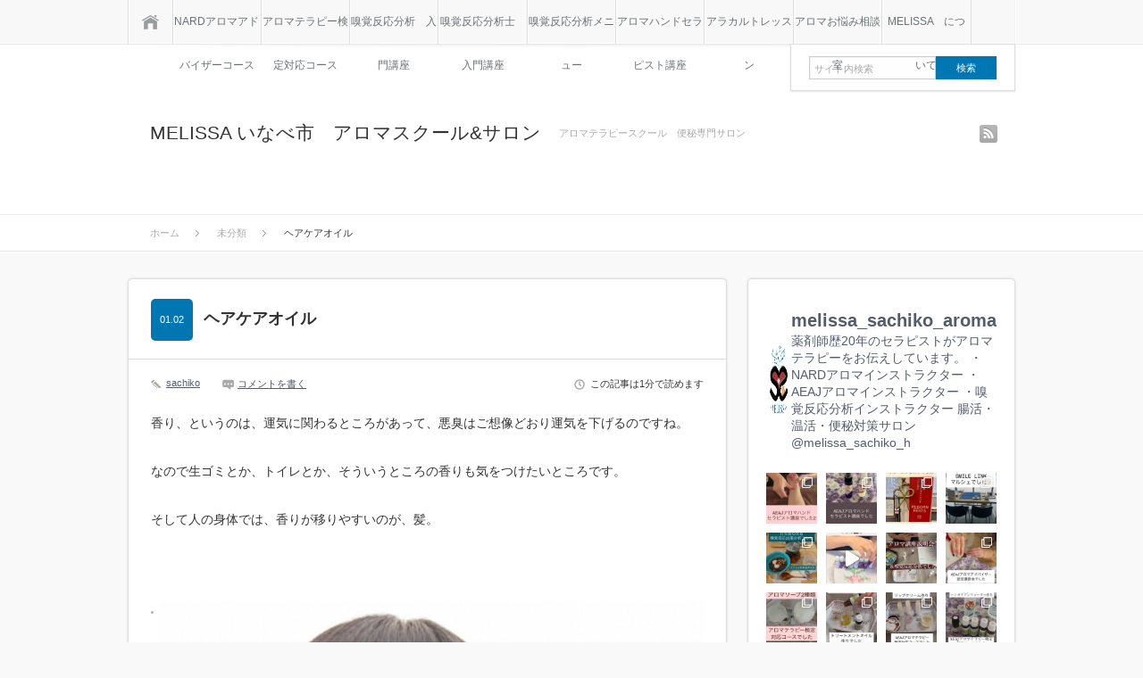

--- FILE ---
content_type: text/html; charset=UTF-8
request_url: https://melissa-aromatherapy.com/2019/01/02/%E3%83%98%E3%82%A2%E3%82%B1%E3%82%A2%E3%82%AA%E3%82%A4%E3%83%AB/
body_size: 38601
content:
<!DOCTYPE html>
<head>
<meta http-equiv="Content-Type" content="text/html; charset=UTF-8" />
<meta name="viewport" content="width=device-width,initial-scale=1.0" />
<title>ヘアケアオイル | MELISSA いなべ市　アロマスクール&amp;サロン</title>
<meta name="description" content="香り、というのは、運気に関わるところがあって、悪臭はご想像どおり運気を下げるのですね。なので生ゴミとか、トイレとか、そういうところの香りも気をつけたいところです。そして人の身体では、香りが移りやすいのが、髪。" />
<link rel="alternate" type="application/rss+xml" title="MELISSA いなべ市　アロマスクール&amp;サロン RSS Feed" href="https://melissa-aromatherapy.com/feed/" />
<link rel="alternate" type="application/atom+xml" title="MELISSA いなべ市　アロマスクール&amp;サロン Atom Feed" href="https://melissa-aromatherapy.com/feed/atom/" /> 
<link rel="pingback" href="https://melissa-aromatherapy.com/xmlrpc.php" />



<link rel="stylesheet" media="screen and (min-width:641px)"  href="https://melissa-aromatherapy.com/wp-content/themes/sinka_free/style.css" type="text/css" />
<link rel="stylesheet" href="https://melissa-aromatherapy.com/wp-content/themes/sinka_free/comment-style.css" type="text/css" />
<!--[if IE 7]>
<link rel="stylesheet" href="https://melissa-aromatherapy.com/wp-content/themes/sinka_free/ie7.css" type="text/css" />
<![endif]-->

 
<meta name='robots' content='max-image-preview:large' />
<link rel='dns-prefetch' href='//secure.gravatar.com' />
<link rel='dns-prefetch' href='//stats.wp.com' />
<link rel='dns-prefetch' href='//v0.wordpress.com' />
<link rel='dns-prefetch' href='//widgets.wp.com' />
<link rel='dns-prefetch' href='//s0.wp.com' />
<link rel='dns-prefetch' href='//0.gravatar.com' />
<link rel='dns-prefetch' href='//1.gravatar.com' />
<link rel='dns-prefetch' href='//2.gravatar.com' />
<link rel='preconnect' href='//i0.wp.com' />
<link rel="alternate" type="application/rss+xml" title="MELISSA いなべ市　アロマスクール&amp;サロン &raquo; ヘアケアオイル のコメントのフィード" href="https://melissa-aromatherapy.com/2019/01/02/%e3%83%98%e3%82%a2%e3%82%b1%e3%82%a2%e3%82%aa%e3%82%a4%e3%83%ab/feed/" />
<link rel="alternate" title="oEmbed (JSON)" type="application/json+oembed" href="https://melissa-aromatherapy.com/wp-json/oembed/1.0/embed?url=https%3A%2F%2Fmelissa-aromatherapy.com%2F2019%2F01%2F02%2F%25e3%2583%2598%25e3%2582%25a2%25e3%2582%25b1%25e3%2582%25a2%25e3%2582%25aa%25e3%2582%25a4%25e3%2583%25ab%2F" />
<link rel="alternate" title="oEmbed (XML)" type="text/xml+oembed" href="https://melissa-aromatherapy.com/wp-json/oembed/1.0/embed?url=https%3A%2F%2Fmelissa-aromatherapy.com%2F2019%2F01%2F02%2F%25e3%2583%2598%25e3%2582%25a2%25e3%2582%25b1%25e3%2582%25a2%25e3%2582%25aa%25e3%2582%25a4%25e3%2583%25ab%2F&#038;format=xml" />
<style id='wp-img-auto-sizes-contain-inline-css' type='text/css'>
img:is([sizes=auto i],[sizes^="auto," i]){contain-intrinsic-size:3000px 1500px}
/*# sourceURL=wp-img-auto-sizes-contain-inline-css */
</style>
<link rel='stylesheet' id='jetpack_related-posts-css' href='https://melissa-aromatherapy.com/wp-content/plugins/jetpack/modules/related-posts/related-posts.css?ver=20240116' type='text/css' media='all' />
<link rel='stylesheet' id='sbr_styles-css' href='https://melissa-aromatherapy.com/wp-content/plugins/reviews-feed/assets/css/sbr-styles.min.css?ver=2.1.1' type='text/css' media='all' />
<link rel='stylesheet' id='sbi_styles-css' href='https://melissa-aromatherapy.com/wp-content/plugins/instagram-feed/css/sbi-styles.min.css?ver=6.9.1' type='text/css' media='all' />
<style id='wp-emoji-styles-inline-css' type='text/css'>

	img.wp-smiley, img.emoji {
		display: inline !important;
		border: none !important;
		box-shadow: none !important;
		height: 1em !important;
		width: 1em !important;
		margin: 0 0.07em !important;
		vertical-align: -0.1em !important;
		background: none !important;
		padding: 0 !important;
	}
/*# sourceURL=wp-emoji-styles-inline-css */
</style>
<style id='wp-block-library-inline-css' type='text/css'>
:root{--wp-block-synced-color:#7a00df;--wp-block-synced-color--rgb:122,0,223;--wp-bound-block-color:var(--wp-block-synced-color);--wp-editor-canvas-background:#ddd;--wp-admin-theme-color:#007cba;--wp-admin-theme-color--rgb:0,124,186;--wp-admin-theme-color-darker-10:#006ba1;--wp-admin-theme-color-darker-10--rgb:0,107,160.5;--wp-admin-theme-color-darker-20:#005a87;--wp-admin-theme-color-darker-20--rgb:0,90,135;--wp-admin-border-width-focus:2px}@media (min-resolution:192dpi){:root{--wp-admin-border-width-focus:1.5px}}.wp-element-button{cursor:pointer}:root .has-very-light-gray-background-color{background-color:#eee}:root .has-very-dark-gray-background-color{background-color:#313131}:root .has-very-light-gray-color{color:#eee}:root .has-very-dark-gray-color{color:#313131}:root .has-vivid-green-cyan-to-vivid-cyan-blue-gradient-background{background:linear-gradient(135deg,#00d084,#0693e3)}:root .has-purple-crush-gradient-background{background:linear-gradient(135deg,#34e2e4,#4721fb 50%,#ab1dfe)}:root .has-hazy-dawn-gradient-background{background:linear-gradient(135deg,#faaca8,#dad0ec)}:root .has-subdued-olive-gradient-background{background:linear-gradient(135deg,#fafae1,#67a671)}:root .has-atomic-cream-gradient-background{background:linear-gradient(135deg,#fdd79a,#004a59)}:root .has-nightshade-gradient-background{background:linear-gradient(135deg,#330968,#31cdcf)}:root .has-midnight-gradient-background{background:linear-gradient(135deg,#020381,#2874fc)}:root{--wp--preset--font-size--normal:16px;--wp--preset--font-size--huge:42px}.has-regular-font-size{font-size:1em}.has-larger-font-size{font-size:2.625em}.has-normal-font-size{font-size:var(--wp--preset--font-size--normal)}.has-huge-font-size{font-size:var(--wp--preset--font-size--huge)}.has-text-align-center{text-align:center}.has-text-align-left{text-align:left}.has-text-align-right{text-align:right}.has-fit-text{white-space:nowrap!important}#end-resizable-editor-section{display:none}.aligncenter{clear:both}.items-justified-left{justify-content:flex-start}.items-justified-center{justify-content:center}.items-justified-right{justify-content:flex-end}.items-justified-space-between{justify-content:space-between}.screen-reader-text{border:0;clip-path:inset(50%);height:1px;margin:-1px;overflow:hidden;padding:0;position:absolute;width:1px;word-wrap:normal!important}.screen-reader-text:focus{background-color:#ddd;clip-path:none;color:#444;display:block;font-size:1em;height:auto;left:5px;line-height:normal;padding:15px 23px 14px;text-decoration:none;top:5px;width:auto;z-index:100000}html :where(.has-border-color){border-style:solid}html :where([style*=border-top-color]){border-top-style:solid}html :where([style*=border-right-color]){border-right-style:solid}html :where([style*=border-bottom-color]){border-bottom-style:solid}html :where([style*=border-left-color]){border-left-style:solid}html :where([style*=border-width]){border-style:solid}html :where([style*=border-top-width]){border-top-style:solid}html :where([style*=border-right-width]){border-right-style:solid}html :where([style*=border-bottom-width]){border-bottom-style:solid}html :where([style*=border-left-width]){border-left-style:solid}html :where(img[class*=wp-image-]){height:auto;max-width:100%}:where(figure){margin:0 0 1em}html :where(.is-position-sticky){--wp-admin--admin-bar--position-offset:var(--wp-admin--admin-bar--height,0px)}@media screen and (max-width:600px){html :where(.is-position-sticky){--wp-admin--admin-bar--position-offset:0px}}

/*# sourceURL=wp-block-library-inline-css */
</style><style id='wp-block-gallery-inline-css' type='text/css'>
.blocks-gallery-grid:not(.has-nested-images),.wp-block-gallery:not(.has-nested-images){display:flex;flex-wrap:wrap;list-style-type:none;margin:0;padding:0}.blocks-gallery-grid:not(.has-nested-images) .blocks-gallery-image,.blocks-gallery-grid:not(.has-nested-images) .blocks-gallery-item,.wp-block-gallery:not(.has-nested-images) .blocks-gallery-image,.wp-block-gallery:not(.has-nested-images) .blocks-gallery-item{display:flex;flex-direction:column;flex-grow:1;justify-content:center;margin:0 1em 1em 0;position:relative;width:calc(50% - 1em)}.blocks-gallery-grid:not(.has-nested-images) .blocks-gallery-image:nth-of-type(2n),.blocks-gallery-grid:not(.has-nested-images) .blocks-gallery-item:nth-of-type(2n),.wp-block-gallery:not(.has-nested-images) .blocks-gallery-image:nth-of-type(2n),.wp-block-gallery:not(.has-nested-images) .blocks-gallery-item:nth-of-type(2n){margin-right:0}.blocks-gallery-grid:not(.has-nested-images) .blocks-gallery-image figure,.blocks-gallery-grid:not(.has-nested-images) .blocks-gallery-item figure,.wp-block-gallery:not(.has-nested-images) .blocks-gallery-image figure,.wp-block-gallery:not(.has-nested-images) .blocks-gallery-item figure{align-items:flex-end;display:flex;height:100%;justify-content:flex-start;margin:0}.blocks-gallery-grid:not(.has-nested-images) .blocks-gallery-image img,.blocks-gallery-grid:not(.has-nested-images) .blocks-gallery-item img,.wp-block-gallery:not(.has-nested-images) .blocks-gallery-image img,.wp-block-gallery:not(.has-nested-images) .blocks-gallery-item img{display:block;height:auto;max-width:100%;width:auto}.blocks-gallery-grid:not(.has-nested-images) .blocks-gallery-image figcaption,.blocks-gallery-grid:not(.has-nested-images) .blocks-gallery-item figcaption,.wp-block-gallery:not(.has-nested-images) .blocks-gallery-image figcaption,.wp-block-gallery:not(.has-nested-images) .blocks-gallery-item figcaption{background:linear-gradient(0deg,#000000b3,#0000004d 70%,#0000);bottom:0;box-sizing:border-box;color:#fff;font-size:.8em;margin:0;max-height:100%;overflow:auto;padding:3em .77em .7em;position:absolute;text-align:center;width:100%;z-index:2}.blocks-gallery-grid:not(.has-nested-images) .blocks-gallery-image figcaption img,.blocks-gallery-grid:not(.has-nested-images) .blocks-gallery-item figcaption img,.wp-block-gallery:not(.has-nested-images) .blocks-gallery-image figcaption img,.wp-block-gallery:not(.has-nested-images) .blocks-gallery-item figcaption img{display:inline}.blocks-gallery-grid:not(.has-nested-images) figcaption,.wp-block-gallery:not(.has-nested-images) figcaption{flex-grow:1}.blocks-gallery-grid:not(.has-nested-images).is-cropped .blocks-gallery-image a,.blocks-gallery-grid:not(.has-nested-images).is-cropped .blocks-gallery-image img,.blocks-gallery-grid:not(.has-nested-images).is-cropped .blocks-gallery-item a,.blocks-gallery-grid:not(.has-nested-images).is-cropped .blocks-gallery-item img,.wp-block-gallery:not(.has-nested-images).is-cropped .blocks-gallery-image a,.wp-block-gallery:not(.has-nested-images).is-cropped .blocks-gallery-image img,.wp-block-gallery:not(.has-nested-images).is-cropped .blocks-gallery-item a,.wp-block-gallery:not(.has-nested-images).is-cropped .blocks-gallery-item img{flex:1;height:100%;object-fit:cover;width:100%}.blocks-gallery-grid:not(.has-nested-images).columns-1 .blocks-gallery-image,.blocks-gallery-grid:not(.has-nested-images).columns-1 .blocks-gallery-item,.wp-block-gallery:not(.has-nested-images).columns-1 .blocks-gallery-image,.wp-block-gallery:not(.has-nested-images).columns-1 .blocks-gallery-item{margin-right:0;width:100%}@media (min-width:600px){.blocks-gallery-grid:not(.has-nested-images).columns-3 .blocks-gallery-image,.blocks-gallery-grid:not(.has-nested-images).columns-3 .blocks-gallery-item,.wp-block-gallery:not(.has-nested-images).columns-3 .blocks-gallery-image,.wp-block-gallery:not(.has-nested-images).columns-3 .blocks-gallery-item{margin-right:1em;width:calc(33.33333% - .66667em)}.blocks-gallery-grid:not(.has-nested-images).columns-4 .blocks-gallery-image,.blocks-gallery-grid:not(.has-nested-images).columns-4 .blocks-gallery-item,.wp-block-gallery:not(.has-nested-images).columns-4 .blocks-gallery-image,.wp-block-gallery:not(.has-nested-images).columns-4 .blocks-gallery-item{margin-right:1em;width:calc(25% - .75em)}.blocks-gallery-grid:not(.has-nested-images).columns-5 .blocks-gallery-image,.blocks-gallery-grid:not(.has-nested-images).columns-5 .blocks-gallery-item,.wp-block-gallery:not(.has-nested-images).columns-5 .blocks-gallery-image,.wp-block-gallery:not(.has-nested-images).columns-5 .blocks-gallery-item{margin-right:1em;width:calc(20% - .8em)}.blocks-gallery-grid:not(.has-nested-images).columns-6 .blocks-gallery-image,.blocks-gallery-grid:not(.has-nested-images).columns-6 .blocks-gallery-item,.wp-block-gallery:not(.has-nested-images).columns-6 .blocks-gallery-image,.wp-block-gallery:not(.has-nested-images).columns-6 .blocks-gallery-item{margin-right:1em;width:calc(16.66667% - .83333em)}.blocks-gallery-grid:not(.has-nested-images).columns-7 .blocks-gallery-image,.blocks-gallery-grid:not(.has-nested-images).columns-7 .blocks-gallery-item,.wp-block-gallery:not(.has-nested-images).columns-7 .blocks-gallery-image,.wp-block-gallery:not(.has-nested-images).columns-7 .blocks-gallery-item{margin-right:1em;width:calc(14.28571% - .85714em)}.blocks-gallery-grid:not(.has-nested-images).columns-8 .blocks-gallery-image,.blocks-gallery-grid:not(.has-nested-images).columns-8 .blocks-gallery-item,.wp-block-gallery:not(.has-nested-images).columns-8 .blocks-gallery-image,.wp-block-gallery:not(.has-nested-images).columns-8 .blocks-gallery-item{margin-right:1em;width:calc(12.5% - .875em)}.blocks-gallery-grid:not(.has-nested-images).columns-1 .blocks-gallery-image:nth-of-type(1n),.blocks-gallery-grid:not(.has-nested-images).columns-1 .blocks-gallery-item:nth-of-type(1n),.blocks-gallery-grid:not(.has-nested-images).columns-2 .blocks-gallery-image:nth-of-type(2n),.blocks-gallery-grid:not(.has-nested-images).columns-2 .blocks-gallery-item:nth-of-type(2n),.blocks-gallery-grid:not(.has-nested-images).columns-3 .blocks-gallery-image:nth-of-type(3n),.blocks-gallery-grid:not(.has-nested-images).columns-3 .blocks-gallery-item:nth-of-type(3n),.blocks-gallery-grid:not(.has-nested-images).columns-4 .blocks-gallery-image:nth-of-type(4n),.blocks-gallery-grid:not(.has-nested-images).columns-4 .blocks-gallery-item:nth-of-type(4n),.blocks-gallery-grid:not(.has-nested-images).columns-5 .blocks-gallery-image:nth-of-type(5n),.blocks-gallery-grid:not(.has-nested-images).columns-5 .blocks-gallery-item:nth-of-type(5n),.blocks-gallery-grid:not(.has-nested-images).columns-6 .blocks-gallery-image:nth-of-type(6n),.blocks-gallery-grid:not(.has-nested-images).columns-6 .blocks-gallery-item:nth-of-type(6n),.blocks-gallery-grid:not(.has-nested-images).columns-7 .blocks-gallery-image:nth-of-type(7n),.blocks-gallery-grid:not(.has-nested-images).columns-7 .blocks-gallery-item:nth-of-type(7n),.blocks-gallery-grid:not(.has-nested-images).columns-8 .blocks-gallery-image:nth-of-type(8n),.blocks-gallery-grid:not(.has-nested-images).columns-8 .blocks-gallery-item:nth-of-type(8n),.wp-block-gallery:not(.has-nested-images).columns-1 .blocks-gallery-image:nth-of-type(1n),.wp-block-gallery:not(.has-nested-images).columns-1 .blocks-gallery-item:nth-of-type(1n),.wp-block-gallery:not(.has-nested-images).columns-2 .blocks-gallery-image:nth-of-type(2n),.wp-block-gallery:not(.has-nested-images).columns-2 .blocks-gallery-item:nth-of-type(2n),.wp-block-gallery:not(.has-nested-images).columns-3 .blocks-gallery-image:nth-of-type(3n),.wp-block-gallery:not(.has-nested-images).columns-3 .blocks-gallery-item:nth-of-type(3n),.wp-block-gallery:not(.has-nested-images).columns-4 .blocks-gallery-image:nth-of-type(4n),.wp-block-gallery:not(.has-nested-images).columns-4 .blocks-gallery-item:nth-of-type(4n),.wp-block-gallery:not(.has-nested-images).columns-5 .blocks-gallery-image:nth-of-type(5n),.wp-block-gallery:not(.has-nested-images).columns-5 .blocks-gallery-item:nth-of-type(5n),.wp-block-gallery:not(.has-nested-images).columns-6 .blocks-gallery-image:nth-of-type(6n),.wp-block-gallery:not(.has-nested-images).columns-6 .blocks-gallery-item:nth-of-type(6n),.wp-block-gallery:not(.has-nested-images).columns-7 .blocks-gallery-image:nth-of-type(7n),.wp-block-gallery:not(.has-nested-images).columns-7 .blocks-gallery-item:nth-of-type(7n),.wp-block-gallery:not(.has-nested-images).columns-8 .blocks-gallery-image:nth-of-type(8n),.wp-block-gallery:not(.has-nested-images).columns-8 .blocks-gallery-item:nth-of-type(8n){margin-right:0}}.blocks-gallery-grid:not(.has-nested-images) .blocks-gallery-image:last-child,.blocks-gallery-grid:not(.has-nested-images) .blocks-gallery-item:last-child,.wp-block-gallery:not(.has-nested-images) .blocks-gallery-image:last-child,.wp-block-gallery:not(.has-nested-images) .blocks-gallery-item:last-child{margin-right:0}.blocks-gallery-grid:not(.has-nested-images).alignleft,.blocks-gallery-grid:not(.has-nested-images).alignright,.wp-block-gallery:not(.has-nested-images).alignleft,.wp-block-gallery:not(.has-nested-images).alignright{max-width:420px;width:100%}.blocks-gallery-grid:not(.has-nested-images).aligncenter .blocks-gallery-item figure,.wp-block-gallery:not(.has-nested-images).aligncenter .blocks-gallery-item figure{justify-content:center}.wp-block-gallery:not(.is-cropped) .blocks-gallery-item{align-self:flex-start}figure.wp-block-gallery.has-nested-images{align-items:normal}.wp-block-gallery.has-nested-images figure.wp-block-image:not(#individual-image){margin:0;width:calc(50% - var(--wp--style--unstable-gallery-gap, 16px)/2)}.wp-block-gallery.has-nested-images figure.wp-block-image{box-sizing:border-box;display:flex;flex-direction:column;flex-grow:1;justify-content:center;max-width:100%;position:relative}.wp-block-gallery.has-nested-images figure.wp-block-image>a,.wp-block-gallery.has-nested-images figure.wp-block-image>div{flex-direction:column;flex-grow:1;margin:0}.wp-block-gallery.has-nested-images figure.wp-block-image img{display:block;height:auto;max-width:100%!important;width:auto}.wp-block-gallery.has-nested-images figure.wp-block-image figcaption,.wp-block-gallery.has-nested-images figure.wp-block-image:has(figcaption):before{bottom:0;left:0;max-height:100%;position:absolute;right:0}.wp-block-gallery.has-nested-images figure.wp-block-image:has(figcaption):before{backdrop-filter:blur(3px);content:"";height:100%;-webkit-mask-image:linear-gradient(0deg,#000 20%,#0000);mask-image:linear-gradient(0deg,#000 20%,#0000);max-height:40%;pointer-events:none}.wp-block-gallery.has-nested-images figure.wp-block-image figcaption{box-sizing:border-box;color:#fff;font-size:13px;margin:0;overflow:auto;padding:1em;text-align:center;text-shadow:0 0 1.5px #000}.wp-block-gallery.has-nested-images figure.wp-block-image figcaption::-webkit-scrollbar{height:12px;width:12px}.wp-block-gallery.has-nested-images figure.wp-block-image figcaption::-webkit-scrollbar-track{background-color:initial}.wp-block-gallery.has-nested-images figure.wp-block-image figcaption::-webkit-scrollbar-thumb{background-clip:padding-box;background-color:initial;border:3px solid #0000;border-radius:8px}.wp-block-gallery.has-nested-images figure.wp-block-image figcaption:focus-within::-webkit-scrollbar-thumb,.wp-block-gallery.has-nested-images figure.wp-block-image figcaption:focus::-webkit-scrollbar-thumb,.wp-block-gallery.has-nested-images figure.wp-block-image figcaption:hover::-webkit-scrollbar-thumb{background-color:#fffc}.wp-block-gallery.has-nested-images figure.wp-block-image figcaption{scrollbar-color:#0000 #0000;scrollbar-gutter:stable both-edges;scrollbar-width:thin}.wp-block-gallery.has-nested-images figure.wp-block-image figcaption:focus,.wp-block-gallery.has-nested-images figure.wp-block-image figcaption:focus-within,.wp-block-gallery.has-nested-images figure.wp-block-image figcaption:hover{scrollbar-color:#fffc #0000}.wp-block-gallery.has-nested-images figure.wp-block-image figcaption{will-change:transform}@media (hover:none){.wp-block-gallery.has-nested-images figure.wp-block-image figcaption{scrollbar-color:#fffc #0000}}.wp-block-gallery.has-nested-images figure.wp-block-image figcaption{background:linear-gradient(0deg,#0006,#0000)}.wp-block-gallery.has-nested-images figure.wp-block-image figcaption img{display:inline}.wp-block-gallery.has-nested-images figure.wp-block-image figcaption a{color:inherit}.wp-block-gallery.has-nested-images figure.wp-block-image.has-custom-border img{box-sizing:border-box}.wp-block-gallery.has-nested-images figure.wp-block-image.has-custom-border>a,.wp-block-gallery.has-nested-images figure.wp-block-image.has-custom-border>div,.wp-block-gallery.has-nested-images figure.wp-block-image.is-style-rounded>a,.wp-block-gallery.has-nested-images figure.wp-block-image.is-style-rounded>div{flex:1 1 auto}.wp-block-gallery.has-nested-images figure.wp-block-image.has-custom-border figcaption,.wp-block-gallery.has-nested-images figure.wp-block-image.is-style-rounded figcaption{background:none;color:inherit;flex:initial;margin:0;padding:10px 10px 9px;position:relative;text-shadow:none}.wp-block-gallery.has-nested-images figure.wp-block-image.has-custom-border:before,.wp-block-gallery.has-nested-images figure.wp-block-image.is-style-rounded:before{content:none}.wp-block-gallery.has-nested-images figcaption{flex-basis:100%;flex-grow:1;text-align:center}.wp-block-gallery.has-nested-images:not(.is-cropped) figure.wp-block-image:not(#individual-image){margin-bottom:auto;margin-top:0}.wp-block-gallery.has-nested-images.is-cropped figure.wp-block-image:not(#individual-image){align-self:inherit}.wp-block-gallery.has-nested-images.is-cropped figure.wp-block-image:not(#individual-image)>a,.wp-block-gallery.has-nested-images.is-cropped figure.wp-block-image:not(#individual-image)>div:not(.components-drop-zone){display:flex}.wp-block-gallery.has-nested-images.is-cropped figure.wp-block-image:not(#individual-image) a,.wp-block-gallery.has-nested-images.is-cropped figure.wp-block-image:not(#individual-image) img{flex:1 0 0%;height:100%;object-fit:cover;width:100%}.wp-block-gallery.has-nested-images.columns-1 figure.wp-block-image:not(#individual-image){width:100%}@media (min-width:600px){.wp-block-gallery.has-nested-images.columns-3 figure.wp-block-image:not(#individual-image){width:calc(33.33333% - var(--wp--style--unstable-gallery-gap, 16px)*.66667)}.wp-block-gallery.has-nested-images.columns-4 figure.wp-block-image:not(#individual-image){width:calc(25% - var(--wp--style--unstable-gallery-gap, 16px)*.75)}.wp-block-gallery.has-nested-images.columns-5 figure.wp-block-image:not(#individual-image){width:calc(20% - var(--wp--style--unstable-gallery-gap, 16px)*.8)}.wp-block-gallery.has-nested-images.columns-6 figure.wp-block-image:not(#individual-image){width:calc(16.66667% - var(--wp--style--unstable-gallery-gap, 16px)*.83333)}.wp-block-gallery.has-nested-images.columns-7 figure.wp-block-image:not(#individual-image){width:calc(14.28571% - var(--wp--style--unstable-gallery-gap, 16px)*.85714)}.wp-block-gallery.has-nested-images.columns-8 figure.wp-block-image:not(#individual-image){width:calc(12.5% - var(--wp--style--unstable-gallery-gap, 16px)*.875)}.wp-block-gallery.has-nested-images.columns-default figure.wp-block-image:not(#individual-image){width:calc(33.33% - var(--wp--style--unstable-gallery-gap, 16px)*.66667)}.wp-block-gallery.has-nested-images.columns-default figure.wp-block-image:not(#individual-image):first-child:nth-last-child(2),.wp-block-gallery.has-nested-images.columns-default figure.wp-block-image:not(#individual-image):first-child:nth-last-child(2)~figure.wp-block-image:not(#individual-image){width:calc(50% - var(--wp--style--unstable-gallery-gap, 16px)*.5)}.wp-block-gallery.has-nested-images.columns-default figure.wp-block-image:not(#individual-image):first-child:last-child{width:100%}}.wp-block-gallery.has-nested-images.alignleft,.wp-block-gallery.has-nested-images.alignright{max-width:420px;width:100%}.wp-block-gallery.has-nested-images.aligncenter{justify-content:center}
/*# sourceURL=https://melissa-aromatherapy.com/wp-includes/blocks/gallery/style.min.css */
</style>
<style id='wp-block-paragraph-inline-css' type='text/css'>
.is-small-text{font-size:.875em}.is-regular-text{font-size:1em}.is-large-text{font-size:2.25em}.is-larger-text{font-size:3em}.has-drop-cap:not(:focus):first-letter{float:left;font-size:8.4em;font-style:normal;font-weight:100;line-height:.68;margin:.05em .1em 0 0;text-transform:uppercase}body.rtl .has-drop-cap:not(:focus):first-letter{float:none;margin-left:.1em}p.has-drop-cap.has-background{overflow:hidden}:root :where(p.has-background){padding:1.25em 2.375em}:where(p.has-text-color:not(.has-link-color)) a{color:inherit}p.has-text-align-left[style*="writing-mode:vertical-lr"],p.has-text-align-right[style*="writing-mode:vertical-rl"]{rotate:180deg}
/*# sourceURL=https://melissa-aromatherapy.com/wp-includes/blocks/paragraph/style.min.css */
</style>
<style id='global-styles-inline-css' type='text/css'>
:root{--wp--preset--aspect-ratio--square: 1;--wp--preset--aspect-ratio--4-3: 4/3;--wp--preset--aspect-ratio--3-4: 3/4;--wp--preset--aspect-ratio--3-2: 3/2;--wp--preset--aspect-ratio--2-3: 2/3;--wp--preset--aspect-ratio--16-9: 16/9;--wp--preset--aspect-ratio--9-16: 9/16;--wp--preset--color--black: #000000;--wp--preset--color--cyan-bluish-gray: #abb8c3;--wp--preset--color--white: #ffffff;--wp--preset--color--pale-pink: #f78da7;--wp--preset--color--vivid-red: #cf2e2e;--wp--preset--color--luminous-vivid-orange: #ff6900;--wp--preset--color--luminous-vivid-amber: #fcb900;--wp--preset--color--light-green-cyan: #7bdcb5;--wp--preset--color--vivid-green-cyan: #00d084;--wp--preset--color--pale-cyan-blue: #8ed1fc;--wp--preset--color--vivid-cyan-blue: #0693e3;--wp--preset--color--vivid-purple: #9b51e0;--wp--preset--gradient--vivid-cyan-blue-to-vivid-purple: linear-gradient(135deg,rgb(6,147,227) 0%,rgb(155,81,224) 100%);--wp--preset--gradient--light-green-cyan-to-vivid-green-cyan: linear-gradient(135deg,rgb(122,220,180) 0%,rgb(0,208,130) 100%);--wp--preset--gradient--luminous-vivid-amber-to-luminous-vivid-orange: linear-gradient(135deg,rgb(252,185,0) 0%,rgb(255,105,0) 100%);--wp--preset--gradient--luminous-vivid-orange-to-vivid-red: linear-gradient(135deg,rgb(255,105,0) 0%,rgb(207,46,46) 100%);--wp--preset--gradient--very-light-gray-to-cyan-bluish-gray: linear-gradient(135deg,rgb(238,238,238) 0%,rgb(169,184,195) 100%);--wp--preset--gradient--cool-to-warm-spectrum: linear-gradient(135deg,rgb(74,234,220) 0%,rgb(151,120,209) 20%,rgb(207,42,186) 40%,rgb(238,44,130) 60%,rgb(251,105,98) 80%,rgb(254,248,76) 100%);--wp--preset--gradient--blush-light-purple: linear-gradient(135deg,rgb(255,206,236) 0%,rgb(152,150,240) 100%);--wp--preset--gradient--blush-bordeaux: linear-gradient(135deg,rgb(254,205,165) 0%,rgb(254,45,45) 50%,rgb(107,0,62) 100%);--wp--preset--gradient--luminous-dusk: linear-gradient(135deg,rgb(255,203,112) 0%,rgb(199,81,192) 50%,rgb(65,88,208) 100%);--wp--preset--gradient--pale-ocean: linear-gradient(135deg,rgb(255,245,203) 0%,rgb(182,227,212) 50%,rgb(51,167,181) 100%);--wp--preset--gradient--electric-grass: linear-gradient(135deg,rgb(202,248,128) 0%,rgb(113,206,126) 100%);--wp--preset--gradient--midnight: linear-gradient(135deg,rgb(2,3,129) 0%,rgb(40,116,252) 100%);--wp--preset--font-size--small: 13px;--wp--preset--font-size--medium: 20px;--wp--preset--font-size--large: 36px;--wp--preset--font-size--x-large: 42px;--wp--preset--spacing--20: 0.44rem;--wp--preset--spacing--30: 0.67rem;--wp--preset--spacing--40: 1rem;--wp--preset--spacing--50: 1.5rem;--wp--preset--spacing--60: 2.25rem;--wp--preset--spacing--70: 3.38rem;--wp--preset--spacing--80: 5.06rem;--wp--preset--shadow--natural: 6px 6px 9px rgba(0, 0, 0, 0.2);--wp--preset--shadow--deep: 12px 12px 50px rgba(0, 0, 0, 0.4);--wp--preset--shadow--sharp: 6px 6px 0px rgba(0, 0, 0, 0.2);--wp--preset--shadow--outlined: 6px 6px 0px -3px rgb(255, 255, 255), 6px 6px rgb(0, 0, 0);--wp--preset--shadow--crisp: 6px 6px 0px rgb(0, 0, 0);}:where(.is-layout-flex){gap: 0.5em;}:where(.is-layout-grid){gap: 0.5em;}body .is-layout-flex{display: flex;}.is-layout-flex{flex-wrap: wrap;align-items: center;}.is-layout-flex > :is(*, div){margin: 0;}body .is-layout-grid{display: grid;}.is-layout-grid > :is(*, div){margin: 0;}:where(.wp-block-columns.is-layout-flex){gap: 2em;}:where(.wp-block-columns.is-layout-grid){gap: 2em;}:where(.wp-block-post-template.is-layout-flex){gap: 1.25em;}:where(.wp-block-post-template.is-layout-grid){gap: 1.25em;}.has-black-color{color: var(--wp--preset--color--black) !important;}.has-cyan-bluish-gray-color{color: var(--wp--preset--color--cyan-bluish-gray) !important;}.has-white-color{color: var(--wp--preset--color--white) !important;}.has-pale-pink-color{color: var(--wp--preset--color--pale-pink) !important;}.has-vivid-red-color{color: var(--wp--preset--color--vivid-red) !important;}.has-luminous-vivid-orange-color{color: var(--wp--preset--color--luminous-vivid-orange) !important;}.has-luminous-vivid-amber-color{color: var(--wp--preset--color--luminous-vivid-amber) !important;}.has-light-green-cyan-color{color: var(--wp--preset--color--light-green-cyan) !important;}.has-vivid-green-cyan-color{color: var(--wp--preset--color--vivid-green-cyan) !important;}.has-pale-cyan-blue-color{color: var(--wp--preset--color--pale-cyan-blue) !important;}.has-vivid-cyan-blue-color{color: var(--wp--preset--color--vivid-cyan-blue) !important;}.has-vivid-purple-color{color: var(--wp--preset--color--vivid-purple) !important;}.has-black-background-color{background-color: var(--wp--preset--color--black) !important;}.has-cyan-bluish-gray-background-color{background-color: var(--wp--preset--color--cyan-bluish-gray) !important;}.has-white-background-color{background-color: var(--wp--preset--color--white) !important;}.has-pale-pink-background-color{background-color: var(--wp--preset--color--pale-pink) !important;}.has-vivid-red-background-color{background-color: var(--wp--preset--color--vivid-red) !important;}.has-luminous-vivid-orange-background-color{background-color: var(--wp--preset--color--luminous-vivid-orange) !important;}.has-luminous-vivid-amber-background-color{background-color: var(--wp--preset--color--luminous-vivid-amber) !important;}.has-light-green-cyan-background-color{background-color: var(--wp--preset--color--light-green-cyan) !important;}.has-vivid-green-cyan-background-color{background-color: var(--wp--preset--color--vivid-green-cyan) !important;}.has-pale-cyan-blue-background-color{background-color: var(--wp--preset--color--pale-cyan-blue) !important;}.has-vivid-cyan-blue-background-color{background-color: var(--wp--preset--color--vivid-cyan-blue) !important;}.has-vivid-purple-background-color{background-color: var(--wp--preset--color--vivid-purple) !important;}.has-black-border-color{border-color: var(--wp--preset--color--black) !important;}.has-cyan-bluish-gray-border-color{border-color: var(--wp--preset--color--cyan-bluish-gray) !important;}.has-white-border-color{border-color: var(--wp--preset--color--white) !important;}.has-pale-pink-border-color{border-color: var(--wp--preset--color--pale-pink) !important;}.has-vivid-red-border-color{border-color: var(--wp--preset--color--vivid-red) !important;}.has-luminous-vivid-orange-border-color{border-color: var(--wp--preset--color--luminous-vivid-orange) !important;}.has-luminous-vivid-amber-border-color{border-color: var(--wp--preset--color--luminous-vivid-amber) !important;}.has-light-green-cyan-border-color{border-color: var(--wp--preset--color--light-green-cyan) !important;}.has-vivid-green-cyan-border-color{border-color: var(--wp--preset--color--vivid-green-cyan) !important;}.has-pale-cyan-blue-border-color{border-color: var(--wp--preset--color--pale-cyan-blue) !important;}.has-vivid-cyan-blue-border-color{border-color: var(--wp--preset--color--vivid-cyan-blue) !important;}.has-vivid-purple-border-color{border-color: var(--wp--preset--color--vivid-purple) !important;}.has-vivid-cyan-blue-to-vivid-purple-gradient-background{background: var(--wp--preset--gradient--vivid-cyan-blue-to-vivid-purple) !important;}.has-light-green-cyan-to-vivid-green-cyan-gradient-background{background: var(--wp--preset--gradient--light-green-cyan-to-vivid-green-cyan) !important;}.has-luminous-vivid-amber-to-luminous-vivid-orange-gradient-background{background: var(--wp--preset--gradient--luminous-vivid-amber-to-luminous-vivid-orange) !important;}.has-luminous-vivid-orange-to-vivid-red-gradient-background{background: var(--wp--preset--gradient--luminous-vivid-orange-to-vivid-red) !important;}.has-very-light-gray-to-cyan-bluish-gray-gradient-background{background: var(--wp--preset--gradient--very-light-gray-to-cyan-bluish-gray) !important;}.has-cool-to-warm-spectrum-gradient-background{background: var(--wp--preset--gradient--cool-to-warm-spectrum) !important;}.has-blush-light-purple-gradient-background{background: var(--wp--preset--gradient--blush-light-purple) !important;}.has-blush-bordeaux-gradient-background{background: var(--wp--preset--gradient--blush-bordeaux) !important;}.has-luminous-dusk-gradient-background{background: var(--wp--preset--gradient--luminous-dusk) !important;}.has-pale-ocean-gradient-background{background: var(--wp--preset--gradient--pale-ocean) !important;}.has-electric-grass-gradient-background{background: var(--wp--preset--gradient--electric-grass) !important;}.has-midnight-gradient-background{background: var(--wp--preset--gradient--midnight) !important;}.has-small-font-size{font-size: var(--wp--preset--font-size--small) !important;}.has-medium-font-size{font-size: var(--wp--preset--font-size--medium) !important;}.has-large-font-size{font-size: var(--wp--preset--font-size--large) !important;}.has-x-large-font-size{font-size: var(--wp--preset--font-size--x-large) !important;}
/*# sourceURL=global-styles-inline-css */
</style>
<style id='core-block-supports-inline-css' type='text/css'>
.wp-block-gallery.wp-block-gallery-1{--wp--style--unstable-gallery-gap:var( --wp--style--gallery-gap-default, var( --gallery-block--gutter-size, var( --wp--style--block-gap, 0.5em ) ) );gap:var( --wp--style--gallery-gap-default, var( --gallery-block--gutter-size, var( --wp--style--block-gap, 0.5em ) ) );}
/*# sourceURL=core-block-supports-inline-css */
</style>

<style id='classic-theme-styles-inline-css' type='text/css'>
/*! This file is auto-generated */
.wp-block-button__link{color:#fff;background-color:#32373c;border-radius:9999px;box-shadow:none;text-decoration:none;padding:calc(.667em + 2px) calc(1.333em + 2px);font-size:1.125em}.wp-block-file__button{background:#32373c;color:#fff;text-decoration:none}
/*# sourceURL=/wp-includes/css/classic-themes.min.css */
</style>
<link rel='stylesheet' id='ctf_styles-css' href='https://melissa-aromatherapy.com/wp-content/plugins/custom-twitter-feeds/css/ctf-styles.min.css?ver=2.3.1' type='text/css' media='all' />
<link rel='stylesheet' id='cff-css' href='https://melissa-aromatherapy.com/wp-content/plugins/custom-facebook-feed/assets/css/cff-style.min.css?ver=4.3.2' type='text/css' media='all' />
<link rel='stylesheet' id='sb-font-awesome-css' href='https://melissa-aromatherapy.com/wp-content/plugins/custom-facebook-feed/assets/css/font-awesome.min.css?ver=4.7.0' type='text/css' media='all' />
<link rel='stylesheet' id='jetpack_likes-css' href='https://melissa-aromatherapy.com/wp-content/plugins/jetpack/modules/likes/style.css?ver=15.4' type='text/css' media='all' />
<link rel='stylesheet' id='sharedaddy-css' href='https://melissa-aromatherapy.com/wp-content/plugins/jetpack/modules/sharedaddy/sharing.css?ver=15.4' type='text/css' media='all' />
<link rel='stylesheet' id='social-logos-css' href='https://melissa-aromatherapy.com/wp-content/plugins/jetpack/_inc/social-logos/social-logos.min.css?ver=15.4' type='text/css' media='all' />
<script type="text/javascript" id="jetpack_related-posts-js-extra">
/* <![CDATA[ */
var related_posts_js_options = {"post_heading":"h4"};
//# sourceURL=jetpack_related-posts-js-extra
/* ]]> */
</script>
<script type="text/javascript" src="https://melissa-aromatherapy.com/wp-content/plugins/jetpack/_inc/build/related-posts/related-posts.min.js?ver=20240116" id="jetpack_related-posts-js"></script>
<script type="text/javascript" src="https://melissa-aromatherapy.com/wp-includes/js/jquery/jquery.min.js?ver=3.7.1" id="jquery-core-js"></script>
<script type="text/javascript" src="https://melissa-aromatherapy.com/wp-includes/js/jquery/jquery-migrate.min.js?ver=3.4.1" id="jquery-migrate-js"></script>
<link rel="https://api.w.org/" href="https://melissa-aromatherapy.com/wp-json/" /><link rel="alternate" title="JSON" type="application/json" href="https://melissa-aromatherapy.com/wp-json/wp/v2/posts/512" /><link rel="canonical" href="https://melissa-aromatherapy.com/2019/01/02/%e3%83%98%e3%82%a2%e3%82%b1%e3%82%a2%e3%82%aa%e3%82%a4%e3%83%ab/" />
<link rel='shortlink' href='https://wp.me/p9kslW-8g' />
	<style>img#wpstats{display:none}</style>
		
<!-- Jetpack Open Graph Tags -->
<meta property="og:type" content="article" />
<meta property="og:title" content="ヘアケアオイル" />
<meta property="og:url" content="https://melissa-aromatherapy.com/2019/01/02/%e3%83%98%e3%82%a2%e3%82%b1%e3%82%a2%e3%82%aa%e3%82%a4%e3%83%ab/" />
<meta property="og:description" content="香り、というのは、運気に関わるところがあって、悪臭はご想像どおり運気を下げるのですね。 なので生ゴミとか、トイ&hellip;" />
<meta property="article:published_time" content="2019-01-02T10:45:33+00:00" />
<meta property="article:modified_time" content="2019-01-02T10:45:41+00:00" />
<meta property="og:site_name" content="MELISSA いなべ市　アロマスクール&amp;サロン" />
<meta property="og:image" content="https://i0.wp.com/melissa-aromatherapy.com/wp-content/uploads/2019/01/04EE7441-7D74-4FD2-BDA8-7040254400BE.jpeg" />
<meta property="og:image:secure_url" content="https://i0.wp.com/melissa-aromatherapy.com/wp-content/uploads/2019/01/04EE7441-7D74-4FD2-BDA8-7040254400BE.jpeg" />
<meta property="og:image" content="https://i1.wp.com/melissa-aromatherapy.com/wp-content/uploads/2019/01/04EE7441-7D74-4FD2-BDA8-7040254400BE.jpeg" />
<meta property="og:image:secure_url" content="https://i1.wp.com/melissa-aromatherapy.com/wp-content/uploads/2019/01/04EE7441-7D74-4FD2-BDA8-7040254400BE.jpeg" />
<meta property="og:image:width" content="750" />
<meta property="og:image:height" content="1098" />
<meta property="og:image:alt" content="" />
<meta property="og:locale" content="ja_JP" />
<meta name="twitter:text:title" content="ヘアケアオイル" />
<meta name="twitter:image" content="https://i0.wp.com/melissa-aromatherapy.com/wp-content/uploads/2019/01/04EE7441-7D74-4FD2-BDA8-7040254400BE.jpeg?w=640" />
<meta name="twitter:card" content="summary_large_image" />

<!-- End Jetpack Open Graph Tags -->
<link rel="icon" href="https://i0.wp.com/melissa-aromatherapy.com/wp-content/uploads/2017/12/cropped-t02200251_0562064013195212894.jpg?fit=32%2C32&#038;ssl=1" sizes="32x32" />
<link rel="icon" href="https://i0.wp.com/melissa-aromatherapy.com/wp-content/uploads/2017/12/cropped-t02200251_0562064013195212894.jpg?fit=192%2C192&#038;ssl=1" sizes="192x192" />
<link rel="apple-touch-icon" href="https://i0.wp.com/melissa-aromatherapy.com/wp-content/uploads/2017/12/cropped-t02200251_0562064013195212894.jpg?fit=180%2C180&#038;ssl=1" />
<meta name="msapplication-TileImage" content="https://i0.wp.com/melissa-aromatherapy.com/wp-content/uploads/2017/12/cropped-t02200251_0562064013195212894.jpg?fit=220%2C220&#038;ssl=1" />

<!--[if lt IE 9]>
<script type="text/javascript" src="https://melissa-aromatherapy.com/wp-content/themes/sinka_free/js/respond.min.js"></script>
<![endif]-->
<script type="text/javascript" src="https://melissa-aromatherapy.com/wp-content/themes/sinka_free/js/modernizr.js"></script>

<script type="text/javascript" src="https://melissa-aromatherapy.com/wp-content/themes/sinka_free/js/jscript.js"></script>
<script type="text/javascript" src="https://melissa-aromatherapy.com/wp-content/themes/sinka_free/js/scroll.js"></script>
<script type="text/javascript" src="https://melissa-aromatherapy.com/wp-content/themes/sinka_free/js/comment.js"></script>
<script type="text/javascript" src="https://melissa-aromatherapy.com/wp-content/themes/sinka_free/js/fixed_ad.js"></script>

<style type="text/css">
body { font-size:14px; }

a { color:#545B6B; }

a:hover, #post_list .title a:hover, #related_post .title a:hover, #copyright a:hover
 { color:#E1116B; }

#post_list .post_date, #nav #search_button, #post_header .post_date, #submit_comment, .widget_search #search-btn input, .widget_search #searchsubmit, #wp-calendar td#today
 { background-color:#0077B3; }

#nav #search_button:hover:hover, #wp-calendar td a:hover, #wp-calendar #prev a:hover, #wp-calendar #next a:hover, #submit_comment:hover, .widget_search #search-btn input:hover, .widget_search #searchsubmit:hover
 { background-color:#E1116B; }

#guest_info input:focus, #comment_textarea textarea:focus
 { border:1px solid #E1116B; }

.example { font-size:12px; }
</style>

<link rel="stylesheet" media="screen and (max-width:640px)" href="https://melissa-aromatherapy.com/wp-content/themes/sinka_free/mobile.css" type="text/css" />
<link rel="stylesheet" href="https://melissa-aromatherapy.com/wp-content/themes/sinka_free/japanese.css" type="text/css" />

<link rel='stylesheet' id='jetpack-swiper-library-css' href='https://melissa-aromatherapy.com/wp-content/plugins/jetpack/_inc/blocks/swiper.css?ver=15.4' type='text/css' media='all' />
<link rel='stylesheet' id='jetpack-carousel-css' href='https://melissa-aromatherapy.com/wp-content/plugins/jetpack/modules/carousel/jetpack-carousel.css?ver=15.4' type='text/css' media='all' />
</head>
<body class=" layout1 custom-background">

<div id="outer_wrap">

 <div id="nav_wrap">
  <div id="nav">
   <a class="close_button" href="#"><span>閉じる</span></a>
   <a class="menu_home" href="https://melissa-aromatherapy.com/"><span>ホーム</span></a>
   <!-- global menu -->
   <div id="global_menu" class="clearfix">
        <ul>
     <li class="page_item page-item-7566"><a href="https://melissa-aromatherapy.com/nard%e3%82%a2%e3%83%ad%e3%83%9e%e3%82%a2%e3%83%89%e3%83%90%e3%82%a4%e3%82%b6%e3%83%bc%e3%82%b3%e3%83%bc%e3%82%b9/">NARDアロマアドバイザーコース</a></li>
<li class="page_item page-item-31"><a href="https://melissa-aromatherapy.com/%e3%82%a2%e3%83%ad%e3%83%9e%e3%83%86%e3%83%a9%e3%83%94%e3%83%bc%e6%a4%9c%e5%ae%9a%e5%af%be%e5%bf%9c%e3%82%b3%e3%83%bc%e3%82%b9/">アロマテラピー検定対応コース</a></li>
<li class="page_item page-item-2280"><a href="https://melissa-aromatherapy.com/2280-2/">嗅覚反応分析　入門講座</a></li>
<li class="page_item page-item-1298"><a href="https://melissa-aromatherapy.com/%e5%97%85%e8%a6%9a%e5%8f%8d%e5%bf%9c%e5%88%86%e6%9e%90%e5%85%a5%e9%96%80%e8%ac%9b%e5%ba%a7/">嗅覚反応分析士　入門講座</a></li>
<li class="page_item page-item-58"><a href="https://melissa-aromatherapy.com/%e3%82%b5%e3%83%bc%e3%83%89%e3%83%a1%e3%83%87%e3%82%a3%e3%82%b9%e3%83%b3%e3%83%81%e3%82%a7%e3%83%83%e3%82%af%e3%83%a1%e3%83%8b%e3%83%a5%e3%83%bc/">嗅覚反応分析メニュー</a></li>
<li class="page_item page-item-52"><a href="https://melissa-aromatherapy.com/%e3%82%a2%e3%83%ad%e3%83%9e%e3%83%8f%e3%83%b3%e3%83%89%e3%82%bb%e3%83%a9%e3%83%94%e3%82%b9%e3%83%88%e8%ac%9b%e5%ba%a7/">アロマハンドセラピスト講座</a></li>
<li class="page_item page-item-69"><a href="https://melissa-aromatherapy.com/%e3%82%a2%e3%83%a9%e3%82%ab%e3%83%ab%e3%83%88%e3%83%ac%e3%83%83%e3%82%b9%e3%83%b3%e3%83%a1%e3%83%8b%e3%83%a5%e3%83%bc/">アラカルトレッスン</a></li>
<li class="page_item page-item-107"><a href="https://melissa-aromatherapy.com/%e7%9b%b8%e8%ab%87%e5%ae%a4/">アロマお悩み相談室</a></li>
<li class="page_item page-item-122"><a href="https://melissa-aromatherapy.com/">MELISSA　について</a></li>
    </ul>
       </div>
   <a href="#" class="menu_search">検索</a>
   <!-- search area -->
   <div class="search_area clearfix">
        <form method="get" id="searchform" action="https://melissa-aromatherapy.com/">
     <div><input id="search_input" type="text" value="サイト内検索" name="s" onfocus="if (this.value == 'サイト内検索') this.value = '';" onblur="if (this.value == '') this.value = 'サイト内検索';" /></div>
     <div><input id="search_button" type="submit" value="検索" /></div>
    </form>
       </div>
  </div>
 </div>

 <div id="header_wrap">
  <div id="header" class="clearfix">

   <!-- logo -->
   <div id='logo_text_area' class='clearfix'>
<h1 id="logo_text"><a href="https://melissa-aromatherapy.com/">MELISSA いなべ市　アロマスクール&amp;サロン</a></h1>
<h2 id="site_description">アロマテラピースクール　便秘専門サロン</h2>
</div>

   <!-- social button -->
      <ul id="social_link" class="clearfix">
        <li class="rss"><a class="target_blank" href="https://melissa-aromatherapy.com/feed/">rss</a></li>
               </ul>
   
   <a href="#" class="menu_button">menu</a>

      <div id="bread_crumb">
    <ul class='clearfix'>
<li itemscope itemtype="//schema.org/BreadcrumbList"><a itemprop="item" href="https://melissa-aromatherapy.com/"><span itemprop="name">ホーム</span></a></li>
<li itemscope itemtype="//schema.org/BreadcrumbList"><a itemprop="item" href="https://melissa-aromatherapy.com/category/%e6%9c%aa%e5%88%86%e9%a1%9e/"><span itemprop="name">未分類</span></a></li>
<li itemscope itemtype="//schema.org/BreadcrumbList"><span itemprop="name">ヘアケアオイル</span></li>
</ul>
   </div>
   
  </div><!-- END #header -->
 </div><!-- END #header_wrap -->

 <div id="contents" class="clearfix">
<div id="main_content">

 
 <div id="post_header" class="clearfix">
  <h2 class="title short_title">ヘアケアオイル</h2>
  <p class="post_date">01.02</p> </div>

 <div id="post_meta_top" class="clearfix">
    <ul class="clearfix">
   <li class="post_author"><a href="https://melissa-aromatherapy.com/author/sachiko/" title="sachiko の投稿" rel="author">sachiko</a></li>   <li class="post_comment"><a href="https://melissa-aromatherapy.com/2019/01/02/%e3%83%98%e3%82%a2%e3%82%b1%e3%82%a2%e3%82%aa%e3%82%a4%e3%83%ab/#respond">コメントを書く</a></li>  </ul>
        <p class="post_time">
   この記事は1分で読めます  </p>
   </div>

 <div class="post">

  
  
  
<p>香り、というのは、運気に関わるところがあって、悪臭はご想像どおり運気を下げるのですね。</p>



<p>なので生ゴミとか、トイレとか、そういうところの香りも気をつけたいところです。</p>



<p>そして人の身体では、香りが移りやすいのが、髪。</p>



<p><br></p>



<ul data-carousel-extra='{&quot;blog_id&quot;:1,&quot;permalink&quot;:&quot;https://melissa-aromatherapy.com/2019/01/02/%e3%83%98%e3%82%a2%e3%82%b1%e3%82%a2%e3%82%aa%e3%82%a4%e3%83%ab/&quot;}'  class="wp-block-gallery columns-1 is-cropped wp-block-gallery-1 is-layout-flex wp-block-gallery-is-layout-flex"><li class="blocks-gallery-item"><figure><img fetchpriority="high" decoding="async" width="750" height="1098" data-attachment-id="513" data-permalink="https://melissa-aromatherapy.com/2019/01/02/%e3%83%98%e3%82%a2%e3%82%b1%e3%82%a2%e3%82%aa%e3%82%a4%e3%83%ab/04ee7441-7d74-4fd2-bda8-7040254400be/" data-orig-file="https://i0.wp.com/melissa-aromatherapy.com/wp-content/uploads/2019/01/04EE7441-7D74-4FD2-BDA8-7040254400BE.jpeg?fit=750%2C1098&amp;ssl=1" data-orig-size="750,1098" data-comments-opened="1" data-image-meta="{&quot;aperture&quot;:&quot;0&quot;,&quot;credit&quot;:&quot;&quot;,&quot;camera&quot;:&quot;&quot;,&quot;caption&quot;:&quot;&quot;,&quot;created_timestamp&quot;:&quot;0&quot;,&quot;copyright&quot;:&quot;&quot;,&quot;focal_length&quot;:&quot;0&quot;,&quot;iso&quot;:&quot;0&quot;,&quot;shutter_speed&quot;:&quot;0&quot;,&quot;title&quot;:&quot;&quot;,&quot;orientation&quot;:&quot;1&quot;}" data-image-title="04EE7441-7D74-4FD2-BDA8-7040254400BE" data-image-description="" data-image-caption="" data-medium-file="https://i0.wp.com/melissa-aromatherapy.com/wp-content/uploads/2019/01/04EE7441-7D74-4FD2-BDA8-7040254400BE.jpeg?fit=205%2C300&amp;ssl=1" data-large-file="https://i0.wp.com/melissa-aromatherapy.com/wp-content/uploads/2019/01/04EE7441-7D74-4FD2-BDA8-7040254400BE.jpeg?fit=699%2C1024&amp;ssl=1" src="https://i1.wp.com/melissa-aromatherapy.com/wp-content/uploads/2019/01/04EE7441-7D74-4FD2-BDA8-7040254400BE.jpeg?fit=699%2C1024&amp;ssl=1" alt="" data-id="513" data-link="https://melissa-aromatherapy.com/?attachment_id=513" class="wp-image-513" srcset="https://i0.wp.com/melissa-aromatherapy.com/wp-content/uploads/2019/01/04EE7441-7D74-4FD2-BDA8-7040254400BE.jpeg?w=750&amp;ssl=1 750w, https://i0.wp.com/melissa-aromatherapy.com/wp-content/uploads/2019/01/04EE7441-7D74-4FD2-BDA8-7040254400BE.jpeg?resize=205%2C300&amp;ssl=1 205w, https://i0.wp.com/melissa-aromatherapy.com/wp-content/uploads/2019/01/04EE7441-7D74-4FD2-BDA8-7040254400BE.jpeg?resize=699%2C1024&amp;ssl=1 699w" sizes="(max-width: 750px) 100vw, 750px" /></figure></li></ul>



<p>髪は神に通じる、という言葉もあって、例えばツヤを出す、カットする、カールする、などの髪の手入れをすることは開運になります。</p>



<p>精油で作るヘアオイルは、髪にツヤをだし、さらによい香りをつけることになるので、実は大変開運になるのでは、と最近思いました。</p>



<p>ですので、ぜひ取り入れていただきたいと思います。</p>



<p>〜材料〜</p>



<p>キャリアオイル（ホホバオイルや、スイートアーモンドオイルなど）</p>



<p>お好みの精油</p>



<p>保存用のビン</p>



<p>〜作り方〜</p>



<p>・キャリアオイル5mlを計りとる。</p>



<p>・精油を一滴キャリアオイルに入れて混ぜる。</p>



<p>出来上がり。</p>



<p>髪につける量はお好みで。</p>



<p>あまりつけすぎるとベタつきますので、加減して下さい。</p>



<p>個人の好みによりますが、1度に5mlは多いかも…。</p>



<p>また、一度に作る量は酸化してしまうので1カ月くらいで使い切れる量を。</p>



<p>古いものを髪につけるとオイルの酸化臭が鼻に付くのでとっても残念です。。</p>



<p>また、頭皮のマッサージ用としても、同じオイルを使うことができます。</p>



<p>その場合は、毛先ではなく、頭皮にオイルがつくようにし、指の腹でマッサージして下さい。</p>



<p>洗髪後のマッサージがいいですが、べたつきが気になれば、洗髪前にしてもいいと思います。</p>



<p>ベールをするように、髪に香りをまとってみて下さいね♪</p>



<p><br></p>



<p><br></p>



<p></p>



<p></p>



<p></p>
<div class="sharedaddy sd-sharing-enabled"><div class="robots-nocontent sd-block sd-social sd-social-icon sd-sharing"><h3 class="sd-title">共有:</h3><div class="sd-content"><ul><li class="share-twitter"><a rel="nofollow noopener noreferrer"
				data-shared="sharing-twitter-512"
				class="share-twitter sd-button share-icon no-text"
				href="https://melissa-aromatherapy.com/2019/01/02/%e3%83%98%e3%82%a2%e3%82%b1%e3%82%a2%e3%82%aa%e3%82%a4%e3%83%ab/?share=twitter"
				target="_blank"
				aria-labelledby="sharing-twitter-512"
				>
				<span id="sharing-twitter-512" hidden>クリックして X で共有 (新しいウィンドウで開きます)</span>
				<span>X</span>
			</a></li><li class="share-facebook"><a rel="nofollow noopener noreferrer"
				data-shared="sharing-facebook-512"
				class="share-facebook sd-button share-icon no-text"
				href="https://melissa-aromatherapy.com/2019/01/02/%e3%83%98%e3%82%a2%e3%82%b1%e3%82%a2%e3%82%aa%e3%82%a4%e3%83%ab/?share=facebook"
				target="_blank"
				aria-labelledby="sharing-facebook-512"
				>
				<span id="sharing-facebook-512" hidden>Facebook で共有するにはクリックしてください (新しいウィンドウで開きます)</span>
				<span>Facebook</span>
			</a></li><li class="share-end"></li></ul></div></div></div><div class='sharedaddy sd-block sd-like jetpack-likes-widget-wrapper jetpack-likes-widget-unloaded' id='like-post-wrapper-137862576-512-696e00131bc66' data-src='https://widgets.wp.com/likes/?ver=15.4#blog_id=137862576&amp;post_id=512&amp;origin=melissa-aromatherapy.com&amp;obj_id=137862576-512-696e00131bc66' data-name='like-post-frame-137862576-512-696e00131bc66' data-title='いいねまたはリブログ'><h3 class="sd-title">いいね:</h3><div class='likes-widget-placeholder post-likes-widget-placeholder' style='height: 55px;'><span class='button'><span>いいね</span></span> <span class="loading">読み込み中…</span></div><span class='sd-text-color'></span><a class='sd-link-color'></a></div>
<div id='jp-relatedposts' class='jp-relatedposts' >
	<h3 class="jp-relatedposts-headline"><em>関連</em></h3>
</div>  
 </div><!-- END .post -->

  <div id="post_meta_bottom" class="clearfix">
    <ul class="meta1 clearfix">
   <li class="post_publish">2019 01.02</li>   <li class="post_author"><a href="https://melissa-aromatherapy.com/author/sachiko/" title="sachiko の投稿" rel="author">sachiko</a></li>   <li class="post_comment"><a href="https://melissa-aromatherapy.com/2019/01/02/%e3%83%98%e3%82%a2%e3%82%b1%e3%82%a2%e3%82%aa%e3%82%a4%e3%83%ab/#respond">コメントを書く</a></li>  </ul>
      <ul class="meta2 clearfix">
   <li class="post_category"><a href="https://melissa-aromatherapy.com/category/%e6%9c%aa%e5%88%86%e9%a1%9e/" rel="category tag">未分類</a></li>     </ul>
    <ul class="bookmark clearfix">
 <li class="balloon-btn twitter-balloon-btn clearfix">
   <span class="balloon-btn-set">
     <span class="arrow-box">
       <a href="https://twitter.com/search?q=https%3A%2F%2Fmelissa-aromatherapy.com%2F2019%2F01%2F02%2F%25e3%2583%2598%25e3%2582%25a2%25e3%2582%25b1%25e3%2582%25a2%25e3%2582%25aa%25e3%2582%25a4%25e3%2583%25ab%2F" target="blank" class="arrow-box-link twitter-arrow-box-link" rel="nofollow" title="Twitter">
         <span class="social-count twitter-count-new"><span class="word">Tweets</span></span>
       </a>
     </span>
     <a href="https://twitter.com/share?text=ヘアケアオイル&url=https://melissa-aromatherapy.com/2019/01/02/%e3%83%98%e3%82%a2%e3%82%b1%e3%82%a2%e3%82%aa%e3%82%a4%e3%83%ab/" target="blank" class="balloon-btn-link twitter-balloon-btn-link" rel="nofollow" title="Twitter">
       <span class="icon">Twitter</span>
     </a>
   </span>
 </li>
 <li class="facebook_button">
  <div class="fb-like" data-href="http://melissa-aromatherapy.com/2019/01/02/%E3%83%98%E3%82%A2%E3%82%B1%E3%82%A2%E3%82%AA%E3%82%A4%E3%83%AB/" data-send="false" data-layout="box_count" data-width="60" data-show-faces="false"></div>
 </li>
 <li class="google_plus_button">
  <div class="g-plusone" data-size="tall"></div>
  <script type="text/javascript">
  window.___gcfg = {
   lang: 'ja'  };

  (function() {
    var po = document.createElement('script'); po.type = 'text/javascript'; po.async = true;
    po.src = 'https://apis.google.com/js/plusone.js';
    var s = document.getElementsByTagName('script')[0]; s.parentNode.insertBefore(po, s);
  })();
  </script>
 </li>
  <li class="hatena_button">
  <a href="https://b.hatena.ne.jp/entry/http://melissa-aromatherapy.com/2019/01/02/%E3%83%98%E3%82%A2%E3%82%B1%E3%82%A2%E3%82%AA%E3%82%A4%E3%83%AB/" class="hatena-bookmark-button" data-hatena-bookmark-title="ヘアケアオイル" data-hatena-bookmark-layout="vertical-balloon" data-hatena-bookmark-lang="ja" title="ヘアケアオイルをはてなブックマークに追加">
   <img src="https://b.st-hatena.com/images/entry-button/button-only@2x.png" alt="このエントリーをはてなブックマークに追加" width="20" height="20" style="border: none;" />
  </a>
  <script type="text/javascript" src="https://b.st-hatena.com/js/bookmark_button.js" charset="utf-8" async="async"></script>
 </li>
 <li class="line_button">
  <a href="https://line.naver.jp/R/msg/text/?ヘアケアオイル%0D%0Ahttp://melissa-aromatherapy.com/2019/01/02/%E3%83%98%E3%82%A2%E3%82%B1%E3%82%A2%E3%82%AA%E3%82%A4%E3%83%AB/"><img src="https://melissa-aromatherapy.com/wp-content/themes/sinka_free/img/common/line_button.png" width="36" height="60" alt="LINEで送る" /></a>
 </li>
 </ul> </div>
 
 
  <div id="related_post">
  <h3 class="headline2">関連記事</h3>
  <ol class="clearfix">
      <li class="clearfix">
        <a class="image" href="https://melissa-aromatherapy.com/2018/01/22/%e3%81%8a%e3%81%86%e3%81%a1%e3%81%ab%e3%81%82%e3%82%8b%e3%82%82%e3%81%ae%e3%81%a7%ef%bc%8a%e3%82%b7%e3%83%a5%e3%82%ac%e3%83%bc%e3%82%b9%e3%82%af%e3%83%a9%e3%83%96/"><img src="https://melissa-aromatherapy.com/wp-content/themes/sinka_free/img/common/no_image3.gif" alt="" title="" /></a>
        <div class="meta">
     <p class="date">2018 01.22</p>     <h4 class="title"><a href="https://melissa-aromatherapy.com/2018/01/22/%e3%81%8a%e3%81%86%e3%81%a1%e3%81%ab%e3%81%82%e3%82%8b%e3%82%82%e3%81%ae%e3%81%a7%ef%bc%8a%e3%82%b7%e3%83%a5%e3%82%ac%e3%83%bc%e3%82%b9%e3%82%af%e3%83%a9%e3%83%96/">おうちにあるもので＊シュガースクラブ</a></h4>
    </div>
   </li>
      <li class="clearfix">
        <a class="image" href="https://melissa-aromatherapy.com/2018/04/11/%e3%83%9c%e3%83%87%e3%82%a3%e3%83%91%e3%82%a6%e3%83%80%e3%83%bc/"><img src="https://melissa-aromatherapy.com/wp-content/themes/sinka_free/img/common/no_image3.gif" alt="" title="" /></a>
        <div class="meta">
     <p class="date">2018 04.11</p>     <h4 class="title"><a href="https://melissa-aromatherapy.com/2018/04/11/%e3%83%9c%e3%83%87%e3%82%a3%e3%83%91%e3%82%a6%e3%83%80%e3%83%bc/">ボディパウダー</a></h4>
    </div>
   </li>
      <li class="clearfix">
        <a class="image" href="https://melissa-aromatherapy.com/2019/02/03/%e4%bb%8a%e3%81%95%e3%82%89%e8%81%9e%e3%81%91%e3%81%aa%e3%81%84%e5%88%9d%e5%bf%83%e8%80%85%e3%81%ae%e3%81%9f%e3%82%81%e3%81%ae%e3%80%81%e7%b4%b0%e3%81%8b%e3%81%99%e3%81%8e%e3%82%8b%e3%82%a2%e3%83%ad/"><img src="https://melissa-aromatherapy.com/wp-content/themes/sinka_free/img/common/no_image3.gif" alt="" title="" /></a>
        <div class="meta">
     <p class="date">2019 02.03</p>     <h4 class="title"><a href="https://melissa-aromatherapy.com/2019/02/03/%e4%bb%8a%e3%81%95%e3%82%89%e8%81%9e%e3%81%91%e3%81%aa%e3%81%84%e5%88%9d%e5%bf%83%e8%80%85%e3%81%ae%e3%81%9f%e3%82%81%e3%81%ae%e3%80%81%e7%b4%b0%e3%81%8b%e3%81%99%e3%81%8e%e3%82%8b%e3%82%a2%e3%83%ad/">今さら聞けない初心者のための、細かすぎるアロマテラピー【独断と偏見による安全な使い方】精油・アロマオイルの違い</a></h4>
    </div>
   </li>
      <li class="clearfix">
        <a class="image" href="https://melissa-aromatherapy.com/2020/01/04/2%e6%9c%88%e3%81%be%e3%81%a7%e3%81%ae%e4%ba%88%e7%b4%84%e5%8f%af%e8%83%bd%e6%97%a5%e6%99%82%e3%82%92%e3%82%a2%e3%83%83%e3%83%97%e3%81%97%e3%81%be%e3%81%97%e3%81%9f%e3%80%82/"><img src="https://melissa-aromatherapy.com/wp-content/themes/sinka_free/img/common/no_image3.gif" alt="" title="" /></a>
        <div class="meta">
     <p class="date">2020 01.04</p>     <h4 class="title"><a href="https://melissa-aromatherapy.com/2020/01/04/2%e6%9c%88%e3%81%be%e3%81%a7%e3%81%ae%e4%ba%88%e7%b4%84%e5%8f%af%e8%83%bd%e6%97%a5%e6%99%82%e3%82%92%e3%82%a2%e3%83%83%e3%83%97%e3%81%97%e3%81%be%e3%81%97%e3%81%9f%e3%80%82/">2月までの予約可能日時をアップしました。</a></h4>
    </div>
   </li>
      <li class="clearfix">
        <a class="image" href="https://melissa-aromatherapy.com/2019/10/09/100%e5%9d%87%e3%82%a2%e3%82%a4%e3%83%86%e3%83%a0%e3%82%92%e4%bd%bf%e3%81%a3%e3%81%a6%e3%82%88%e3%82%8a%e3%82%88%e3%81%8f%e4%bf%9d%e6%b9%bf%e3%80%82/"><img src="https://melissa-aromatherapy.com/wp-content/themes/sinka_free/img/common/no_image3.gif" alt="" title="" /></a>
        <div class="meta">
     <p class="date">2019 10.09</p>     <h4 class="title"><a href="https://melissa-aromatherapy.com/2019/10/09/100%e5%9d%87%e3%82%a2%e3%82%a4%e3%83%86%e3%83%a0%e3%82%92%e4%bd%bf%e3%81%a3%e3%81%a6%e3%82%88%e3%82%8a%e3%82%88%e3%81%8f%e4%bf%9d%e6%b9%bf%e3%80%82/">100均アイテムを使ってよりよく保湿。</a></h4>
    </div>
   </li>
      <li class="clearfix">
        <a class="image" href="https://melissa-aromatherapy.com/2021/06/01/%e3%82%a2%e3%83%ad%e3%83%9e%e3%80%81%e4%bb%8a%e6%97%a5%e3%81%ae%e4%b8%80%e6%9c%ac%e3%80%82%e3%83%a6%e3%83%bc%e3%82%ab%e3%83%aa%e3%83%bb%e3%83%ac%e3%83%a2%e3%83%b3/"><img src="https://melissa-aromatherapy.com/wp-content/themes/sinka_free/img/common/no_image3.gif" alt="" title="" /></a>
        <div class="meta">
     <p class="date">2021 06.01</p>     <h4 class="title"><a href="https://melissa-aromatherapy.com/2021/06/01/%e3%82%a2%e3%83%ad%e3%83%9e%e3%80%81%e4%bb%8a%e6%97%a5%e3%81%ae%e4%b8%80%e6%9c%ac%e3%80%82%e3%83%a6%e3%83%bc%e3%82%ab%e3%83%aa%e3%83%bb%e3%83%ac%e3%83%a2%e3%83%b3/">アロマ、今日の一本。ユーカリ・レモン</a></h4>
    </div>
   </li>
     </ol>
 </div>
 
 



<div id="comment_header">
 <ul class="clearfix">
   <li id="comment_switch" class="comment_switch_active"><a href="javascript:void(0);">コメント ( 0 )</a></li>
  <li id="trackback_switch"><a href="javascript:void(0);">トラックバック ( 0 )</a></li>
  </ul>
</div><!-- END #comment_header -->

<div id="comments">

 <div id="comment_area">
  <!-- start commnet -->
  <ol class="commentlist">
	    <li class="comment">
     <div class="no-comment-content"><p>この記事へのコメントはありません。</p></div>
    </li>
	  </ol>
  <!-- comments END -->

  
 </div><!-- #comment-list END -->


 <div id="trackback_area">
 <!-- start trackback -->
 
  <ol class="commentlist">
      <li class="comment"><div class="no-comment-content"><p>この記事へのトラックバックはありません。</p></div></li>
     </ol>

    <div id="trackback_url_area">
   <label for="trackback_url">TRACKBACK URL</label>
   <input type="text" name="trackback_url" id="trackback_url" size="60" value="https://melissa-aromatherapy.com/2019/01/02/%e3%83%98%e3%82%a2%e3%82%b1%e3%82%a2%e3%82%aa%e3%82%a4%e3%83%ab/trackback/" readonly="readonly" onfocus="this.select()" />
  </div>
  
  <!-- trackback end -->
 </div><!-- #trackbacklist END -->

 


 
 <fieldset class="comment_form_wrapper" id="respond">

    <div id="cancel_comment_reply"><a rel="nofollow" id="cancel-comment-reply-link" href="/2019/01/02/%E3%83%98%E3%82%A2%E3%82%B1%E3%82%A2%E3%82%AA%E3%82%A4%E3%83%AB/#respond" style="display:none;">返信をキャンセルする。</a></div>
  
  <form action="https://melissa-aromatherapy.com/wp-comments-post.php" method="post" id="commentform">

   
   <div id="guest_info">
    <div id="guest_name"><label for="author"><span>名前</span>( 必須 )</label><input type="text" name="author" id="author" value="" size="22" tabindex="1" aria-required='true' /></div>
    <div id="guest_email"><label for="email"><span>E-MAIL</span>( 必須 ) - 公開されません -</label><input type="text" name="email" id="email" value="" size="22" tabindex="2" aria-required='true' /></div>
    <div id="guest_url"><label for="url"><span>URL</span></label><input type="text" name="url" id="url" value="" size="22" tabindex="3" /></div>
       </div>

   
   <div id="comment_textarea">
    <textarea name="comment" id="comment" cols="50" rows="10" tabindex="4"></textarea>
   </div>

   
   <div id="submit_comment_wrapper">
    <p style="display: none;"><input type="hidden" id="akismet_comment_nonce" name="akismet_comment_nonce" value="530098775e" /></p><p><img src="https://melissa-aromatherapy.com/wp-content/siteguard/161028938.png" alt="CAPTCHA"></p><p><label for="siteguard_captcha">上に表示された文字を入力してください。</label><br /><input type="text" name="siteguard_captcha" id="siteguard_captcha" class="input" value="" size="10" aria-required="true" /><input type="hidden" name="siteguard_captcha_prefix" id="siteguard_captcha_prefix" value="161028938" /></p><p style="display: none !important;" class="akismet-fields-container" data-prefix="ak_"><label>&#916;<textarea name="ak_hp_textarea" cols="45" rows="8" maxlength="100"></textarea></label><input type="hidden" id="ak_js_1" name="ak_js" value="202"/><script>document.getElementById( "ak_js_1" ).setAttribute( "value", ( new Date() ).getTime() );</script></p>    <input name="submit" type="submit" id="submit_comment" tabindex="5" value="コメントを書く" title="コメントを書く" alt="コメントを書く" />
   </div>
   <div id="input_hidden_field">
        <input type='hidden' name='comment_post_ID' value='512' id='comment_post_ID' />
<input type='hidden' name='comment_parent' id='comment_parent' value='0' />
       </div>

  </form>

 </fieldset><!-- #comment-form-area END -->

</div><!-- #comment end -->
 <div id="post_bottom" class="clearfix">
    <div id="next_prev_link">
   <p class="prev_post"><a href="https://melissa-aromatherapy.com/2018/12/26/%e9%83%a8%e5%88%86%e6%b5%b4%e3%81%82%e3%82%8c%e3%81%93%e3%82%8c%e2%91%a3/" rel="prev">部分浴あれこれ④</a></p>   <p class="next_post"><a href="https://melissa-aromatherapy.com/2019/01/09/%e5%a1%a9%e9%81%b8%e3%81%b3%e3%83%bb%e3%83%af%e3%83%b3%e3%83%9d%e3%82%a4%e3%83%b3%e3%83%88/" rel="next">塩選び・ワンポイント</a></p>   <a id="back_top" href="#nav_wrap">RETURN TOP</a>
  </div>
   </div>

</div><!-- END #main_content -->

<div id="side_col" class="side_col">

 <div class="side_widget widget_block" id="block-2">

<div id="sb_instagram"  class="sbi sbi_mob_col_1 sbi_tab_col_2 sbi_col_4 sbi_width_resp" style="padding-bottom: 10px;"	 data-feedid="*1"  data-res="auto" data-cols="4" data-colsmobile="1" data-colstablet="2" data-num="20" data-nummobile="20" data-item-padding="5"	 data-shortcode-atts="{}"  data-postid="512" data-locatornonce="b37bf7e6da" data-imageaspectratio="1:1" data-sbi-flags="favorLocal,gdpr">
	<div class="sb_instagram_header  sbi_medium"   >
	<a class="sbi_header_link" target="_blank"
	   rel="nofollow noopener" href="https://www.instagram.com/melissa_sachiko_aroma/" title="@melissa_sachiko_aroma">
		<div class="sbi_header_text">
			<div class="sbi_header_img"  data-avatar-url="https://scontent-itm1-1.cdninstagram.com/v/t51.2885-19/443265473_785213610340970_3176197666701066036_n.jpg?stp=dst-jpg_s206x206_tt6&amp;_nc_cat=100&amp;ccb=7-5&amp;_nc_sid=bf7eb4&amp;efg=eyJ2ZW5jb2RlX3RhZyI6InByb2ZpbGVfcGljLnd3dy44NjkuQzMifQ%3D%3D&amp;_nc_ohc=rEBVfz9ktVEQ7kNvwHwTEjZ&amp;_nc_oc=AdkM3yVFvdHEniv9Mc5QABeaCeZHUb7fUlB72Ps5mNnpKi-NfjYt8wC0SUkQVqFcpDA&amp;_nc_zt=24&amp;_nc_ht=scontent-itm1-1.cdninstagram.com&amp;edm=AP4hL3IEAAAA&amp;_nc_tpa=Q5bMBQETexyw3KQYTh4h99l_XZg8gU9QoCvrHLFdvbMBEcRwTAayMruFrVr-yIjjnZMX_oBPDG92a4U8Jw&amp;oh=00_Afo3nIoFf-2NhJxE57MDBjJ-ruC2IY9SmRDhB252Yiow1Q&amp;oe=69738AFB">
									<div class="sbi_header_img_hover"  ><svg class="sbi_new_logo fa-instagram fa-w-14" aria-hidden="true" data-fa-processed="" aria-label="Instagram" data-prefix="fab" data-icon="instagram" role="img" viewBox="0 0 448 512">
                    <path fill="currentColor" d="M224.1 141c-63.6 0-114.9 51.3-114.9 114.9s51.3 114.9 114.9 114.9S339 319.5 339 255.9 287.7 141 224.1 141zm0 189.6c-41.1 0-74.7-33.5-74.7-74.7s33.5-74.7 74.7-74.7 74.7 33.5 74.7 74.7-33.6 74.7-74.7 74.7zm146.4-194.3c0 14.9-12 26.8-26.8 26.8-14.9 0-26.8-12-26.8-26.8s12-26.8 26.8-26.8 26.8 12 26.8 26.8zm76.1 27.2c-1.7-35.9-9.9-67.7-36.2-93.9-26.2-26.2-58-34.4-93.9-36.2-37-2.1-147.9-2.1-184.9 0-35.8 1.7-67.6 9.9-93.9 36.1s-34.4 58-36.2 93.9c-2.1 37-2.1 147.9 0 184.9 1.7 35.9 9.9 67.7 36.2 93.9s58 34.4 93.9 36.2c37 2.1 147.9 2.1 184.9 0 35.9-1.7 67.7-9.9 93.9-36.2 26.2-26.2 34.4-58 36.2-93.9 2.1-37 2.1-147.8 0-184.8zM398.8 388c-7.8 19.6-22.9 34.7-42.6 42.6-29.5 11.7-99.5 9-132.1 9s-102.7 2.6-132.1-9c-19.6-7.8-34.7-22.9-42.6-42.6-11.7-29.5-9-99.5-9-132.1s-2.6-102.7 9-132.1c7.8-19.6 22.9-34.7 42.6-42.6 29.5-11.7 99.5-9 132.1-9s102.7-2.6 132.1 9c19.6 7.8 34.7 22.9 42.6 42.6 11.7 29.5 9 99.5 9 132.1s2.7 102.7-9 132.1z"></path>
                </svg></div>
					<img loading="lazy" decoding="async"  src="https://melissa-aromatherapy.com/wp-content/uploads/sb-instagram-feed-images/melissa_sachiko_aroma.webp" alt="" width="50" height="50">
				
							</div>

			<div class="sbi_feedtheme_header_text">
				<h3>melissa_sachiko_aroma</h3>
									<p class="sbi_bio">薬剤師歴20年のセラピストがアロマテラピーをお伝えしています。<br>
・NARDアロマインストラクター<br>
・AEAJアロマインストラクター<br>
・嗅覚反応分析インストラクター<br>
腸活・温活・便秘対策サロン　@melissa_sachiko_h</p>
							</div>
		</div>
	</a>
</div>

	<div id="sbi_images"  style="gap: 10px;">
		<div class="sbi_item sbi_type_carousel sbi_new sbi_transition"
	id="sbi_17902599720303798" data-date="1764513087">
	<div class="sbi_photo_wrap">
		<a class="sbi_photo" href="https://www.instagram.com/p/DRrx3SNCUcK/" target="_blank" rel="noopener nofollow"
			data-full-res="https://scontent-itm1-1.cdninstagram.com/v/t51.82787-15/588959150_17956667340041525_4403027057328169340_n.jpg?stp=dst-jpg_e35_tt6&#038;_nc_cat=105&#038;ccb=7-5&#038;_nc_sid=18de74&#038;efg=eyJlZmdfdGFnIjoiQ0FST1VTRUxfSVRFTS5iZXN0X2ltYWdlX3VybGdlbi5DMiJ9&#038;_nc_ohc=QNALZnk23b8Q7kNvwETsvGM&#038;_nc_oc=AdlfM4DgYC_Q_hiJ-1TzUrIdLFVlN5Njbfw1staz4jnTFfZ1qoI6rHCsKDjp-9nQE7g&#038;_nc_zt=23&#038;_nc_ht=scontent-itm1-1.cdninstagram.com&#038;edm=ANo9K5cEAAAA&#038;_nc_gid=WPTr6pddOK-3Oc2slR8TPw&#038;oh=00_AfqfaxhyLn5iShd7nBVW55Fx6KoQFQh07AxFkB7cTlVXog&#038;oe=69736EC0"
			data-img-src-set="{&quot;d&quot;:&quot;https:\/\/scontent-itm1-1.cdninstagram.com\/v\/t51.82787-15\/588959150_17956667340041525_4403027057328169340_n.jpg?stp=dst-jpg_e35_tt6&amp;_nc_cat=105&amp;ccb=7-5&amp;_nc_sid=18de74&amp;efg=eyJlZmdfdGFnIjoiQ0FST1VTRUxfSVRFTS5iZXN0X2ltYWdlX3VybGdlbi5DMiJ9&amp;_nc_ohc=QNALZnk23b8Q7kNvwETsvGM&amp;_nc_oc=AdlfM4DgYC_Q_hiJ-1TzUrIdLFVlN5Njbfw1staz4jnTFfZ1qoI6rHCsKDjp-9nQE7g&amp;_nc_zt=23&amp;_nc_ht=scontent-itm1-1.cdninstagram.com&amp;edm=ANo9K5cEAAAA&amp;_nc_gid=WPTr6pddOK-3Oc2slR8TPw&amp;oh=00_AfqfaxhyLn5iShd7nBVW55Fx6KoQFQh07AxFkB7cTlVXog&amp;oe=69736EC0&quot;,&quot;150&quot;:&quot;https:\/\/scontent-itm1-1.cdninstagram.com\/v\/t51.82787-15\/588959150_17956667340041525_4403027057328169340_n.jpg?stp=dst-jpg_e35_tt6&amp;_nc_cat=105&amp;ccb=7-5&amp;_nc_sid=18de74&amp;efg=eyJlZmdfdGFnIjoiQ0FST1VTRUxfSVRFTS5iZXN0X2ltYWdlX3VybGdlbi5DMiJ9&amp;_nc_ohc=QNALZnk23b8Q7kNvwETsvGM&amp;_nc_oc=AdlfM4DgYC_Q_hiJ-1TzUrIdLFVlN5Njbfw1staz4jnTFfZ1qoI6rHCsKDjp-9nQE7g&amp;_nc_zt=23&amp;_nc_ht=scontent-itm1-1.cdninstagram.com&amp;edm=ANo9K5cEAAAA&amp;_nc_gid=WPTr6pddOK-3Oc2slR8TPw&amp;oh=00_AfqfaxhyLn5iShd7nBVW55Fx6KoQFQh07AxFkB7cTlVXog&amp;oe=69736EC0&quot;,&quot;320&quot;:&quot;https:\/\/scontent-itm1-1.cdninstagram.com\/v\/t51.82787-15\/588959150_17956667340041525_4403027057328169340_n.jpg?stp=dst-jpg_e35_tt6&amp;_nc_cat=105&amp;ccb=7-5&amp;_nc_sid=18de74&amp;efg=eyJlZmdfdGFnIjoiQ0FST1VTRUxfSVRFTS5iZXN0X2ltYWdlX3VybGdlbi5DMiJ9&amp;_nc_ohc=QNALZnk23b8Q7kNvwETsvGM&amp;_nc_oc=AdlfM4DgYC_Q_hiJ-1TzUrIdLFVlN5Njbfw1staz4jnTFfZ1qoI6rHCsKDjp-9nQE7g&amp;_nc_zt=23&amp;_nc_ht=scontent-itm1-1.cdninstagram.com&amp;edm=ANo9K5cEAAAA&amp;_nc_gid=WPTr6pddOK-3Oc2slR8TPw&amp;oh=00_AfqfaxhyLn5iShd7nBVW55Fx6KoQFQh07AxFkB7cTlVXog&amp;oe=69736EC0&quot;,&quot;640&quot;:&quot;https:\/\/scontent-itm1-1.cdninstagram.com\/v\/t51.82787-15\/588959150_17956667340041525_4403027057328169340_n.jpg?stp=dst-jpg_e35_tt6&amp;_nc_cat=105&amp;ccb=7-5&amp;_nc_sid=18de74&amp;efg=eyJlZmdfdGFnIjoiQ0FST1VTRUxfSVRFTS5iZXN0X2ltYWdlX3VybGdlbi5DMiJ9&amp;_nc_ohc=QNALZnk23b8Q7kNvwETsvGM&amp;_nc_oc=AdlfM4DgYC_Q_hiJ-1TzUrIdLFVlN5Njbfw1staz4jnTFfZ1qoI6rHCsKDjp-9nQE7g&amp;_nc_zt=23&amp;_nc_ht=scontent-itm1-1.cdninstagram.com&amp;edm=ANo9K5cEAAAA&amp;_nc_gid=WPTr6pddOK-3Oc2slR8TPw&amp;oh=00_AfqfaxhyLn5iShd7nBVW55Fx6KoQFQh07AxFkB7cTlVXog&amp;oe=69736EC0&quot;}">
			<span class="sbi-screenreader"></span>
			<svg class="svg-inline--fa fa-clone fa-w-16 sbi_lightbox_carousel_icon" aria-hidden="true" aria-label="Clone" data-fa-proƒcessed="" data-prefix="far" data-icon="clone" role="img" xmlns="http://www.w3.org/2000/svg" viewBox="0 0 512 512">
                    <path fill="currentColor" d="M464 0H144c-26.51 0-48 21.49-48 48v48H48c-26.51 0-48 21.49-48 48v320c0 26.51 21.49 48 48 48h320c26.51 0 48-21.49 48-48v-48h48c26.51 0 48-21.49 48-48V48c0-26.51-21.49-48-48-48zM362 464H54a6 6 0 0 1-6-6V150a6 6 0 0 1 6-6h42v224c0 26.51 21.49 48 48 48h224v42a6 6 0 0 1-6 6zm96-96H150a6 6 0 0 1-6-6V54a6 6 0 0 1 6-6h308a6 6 0 0 1 6 6v308a6 6 0 0 1-6 6z"></path>
                </svg>						<img decoding="async" src="https://melissa-aromatherapy.com/wp-content/plugins/instagram-feed/img/placeholder.png" alt="【AEAJアロマハンドセラピスト講座でした2】

今日はハンドセラピスト講座の2回目。

座学と実技をしました。

座学はトリートメントの準備や行動について

お客様に心地よく受けていただくためのポイントなど

また、使用するオイルの比較や

よく使われそうな精油についての説明も行いました。

オイルを作成したら、いよいよ手技の時間。

まずは私がやるのをみてもらい

その後実際に手を動かしていただきました。

…いつも講座中であることを忘れそうになる

至福の時（私が😆）

ハンドトリートメントは、服を脱がずに気軽にできるのに

心身を緩めてくれてとてもおすすめです✨

ちなみにこちらはAEAJアロマ環境協会の資格講座ですが

資格はいらないという方にも対応しますので

お気軽にお伝えください。

今回の受講生様は、目的が決まっていて

施設でのワークショップに使いたいと言われていたので

それまでたくさん練習してコツを掴んでくださいね。

応援しています。

どうもありがとうございました😊" aria-hidden="true">
		</a>
	</div>
</div><div class="sbi_item sbi_type_carousel sbi_new sbi_transition"
	id="sbi_18056450345647036" data-date="1763858372">
	<div class="sbi_photo_wrap">
		<a class="sbi_photo" href="https://www.instagram.com/p/DRYRF-kEpik/" target="_blank" rel="noopener nofollow"
			data-full-res="https://scontent-itm1-1.cdninstagram.com/v/t51.82787-15/587805009_17955878841041525_3373859923649462566_n.jpg?stp=dst-jpg_e35_tt6&#038;_nc_cat=102&#038;ccb=7-5&#038;_nc_sid=18de74&#038;efg=eyJlZmdfdGFnIjoiQ0FST1VTRUxfSVRFTS5iZXN0X2ltYWdlX3VybGdlbi5DMiJ9&#038;_nc_ohc=oL5V3yP1Cj4Q7kNvwERxkhD&#038;_nc_oc=AdmeFH5PilSpBgfoBwBW1D0apv1hoNTFPy5DjuYAcsGXcWKDqVafpHVxdUABx7ZH_04&#038;_nc_zt=23&#038;_nc_ht=scontent-itm1-1.cdninstagram.com&#038;edm=ANo9K5cEAAAA&#038;_nc_gid=WPTr6pddOK-3Oc2slR8TPw&#038;oh=00_Afq0e9P4LSxKhOcGT4UZqlcEp-CMDwDODvXwsRvhlT-qOg&#038;oe=69736792"
			data-img-src-set="{&quot;d&quot;:&quot;https:\/\/scontent-itm1-1.cdninstagram.com\/v\/t51.82787-15\/587805009_17955878841041525_3373859923649462566_n.jpg?stp=dst-jpg_e35_tt6&amp;_nc_cat=102&amp;ccb=7-5&amp;_nc_sid=18de74&amp;efg=eyJlZmdfdGFnIjoiQ0FST1VTRUxfSVRFTS5iZXN0X2ltYWdlX3VybGdlbi5DMiJ9&amp;_nc_ohc=oL5V3yP1Cj4Q7kNvwERxkhD&amp;_nc_oc=AdmeFH5PilSpBgfoBwBW1D0apv1hoNTFPy5DjuYAcsGXcWKDqVafpHVxdUABx7ZH_04&amp;_nc_zt=23&amp;_nc_ht=scontent-itm1-1.cdninstagram.com&amp;edm=ANo9K5cEAAAA&amp;_nc_gid=WPTr6pddOK-3Oc2slR8TPw&amp;oh=00_Afq0e9P4LSxKhOcGT4UZqlcEp-CMDwDODvXwsRvhlT-qOg&amp;oe=69736792&quot;,&quot;150&quot;:&quot;https:\/\/scontent-itm1-1.cdninstagram.com\/v\/t51.82787-15\/587805009_17955878841041525_3373859923649462566_n.jpg?stp=dst-jpg_e35_tt6&amp;_nc_cat=102&amp;ccb=7-5&amp;_nc_sid=18de74&amp;efg=eyJlZmdfdGFnIjoiQ0FST1VTRUxfSVRFTS5iZXN0X2ltYWdlX3VybGdlbi5DMiJ9&amp;_nc_ohc=oL5V3yP1Cj4Q7kNvwERxkhD&amp;_nc_oc=AdmeFH5PilSpBgfoBwBW1D0apv1hoNTFPy5DjuYAcsGXcWKDqVafpHVxdUABx7ZH_04&amp;_nc_zt=23&amp;_nc_ht=scontent-itm1-1.cdninstagram.com&amp;edm=ANo9K5cEAAAA&amp;_nc_gid=WPTr6pddOK-3Oc2slR8TPw&amp;oh=00_Afq0e9P4LSxKhOcGT4UZqlcEp-CMDwDODvXwsRvhlT-qOg&amp;oe=69736792&quot;,&quot;320&quot;:&quot;https:\/\/scontent-itm1-1.cdninstagram.com\/v\/t51.82787-15\/587805009_17955878841041525_3373859923649462566_n.jpg?stp=dst-jpg_e35_tt6&amp;_nc_cat=102&amp;ccb=7-5&amp;_nc_sid=18de74&amp;efg=eyJlZmdfdGFnIjoiQ0FST1VTRUxfSVRFTS5iZXN0X2ltYWdlX3VybGdlbi5DMiJ9&amp;_nc_ohc=oL5V3yP1Cj4Q7kNvwERxkhD&amp;_nc_oc=AdmeFH5PilSpBgfoBwBW1D0apv1hoNTFPy5DjuYAcsGXcWKDqVafpHVxdUABx7ZH_04&amp;_nc_zt=23&amp;_nc_ht=scontent-itm1-1.cdninstagram.com&amp;edm=ANo9K5cEAAAA&amp;_nc_gid=WPTr6pddOK-3Oc2slR8TPw&amp;oh=00_Afq0e9P4LSxKhOcGT4UZqlcEp-CMDwDODvXwsRvhlT-qOg&amp;oe=69736792&quot;,&quot;640&quot;:&quot;https:\/\/scontent-itm1-1.cdninstagram.com\/v\/t51.82787-15\/587805009_17955878841041525_3373859923649462566_n.jpg?stp=dst-jpg_e35_tt6&amp;_nc_cat=102&amp;ccb=7-5&amp;_nc_sid=18de74&amp;efg=eyJlZmdfdGFnIjoiQ0FST1VTRUxfSVRFTS5iZXN0X2ltYWdlX3VybGdlbi5DMiJ9&amp;_nc_ohc=oL5V3yP1Cj4Q7kNvwERxkhD&amp;_nc_oc=AdmeFH5PilSpBgfoBwBW1D0apv1hoNTFPy5DjuYAcsGXcWKDqVafpHVxdUABx7ZH_04&amp;_nc_zt=23&amp;_nc_ht=scontent-itm1-1.cdninstagram.com&amp;edm=ANo9K5cEAAAA&amp;_nc_gid=WPTr6pddOK-3Oc2slR8TPw&amp;oh=00_Afq0e9P4LSxKhOcGT4UZqlcEp-CMDwDODvXwsRvhlT-qOg&amp;oe=69736792&quot;}">
			<span class="sbi-screenreader"></span>
			<svg class="svg-inline--fa fa-clone fa-w-16 sbi_lightbox_carousel_icon" aria-hidden="true" aria-label="Clone" data-fa-proƒcessed="" data-prefix="far" data-icon="clone" role="img" xmlns="http://www.w3.org/2000/svg" viewBox="0 0 512 512">
                    <path fill="currentColor" d="M464 0H144c-26.51 0-48 21.49-48 48v48H48c-26.51 0-48 21.49-48 48v320c0 26.51 21.49 48 48 48h320c26.51 0 48-21.49 48-48v-48h48c26.51 0 48-21.49 48-48V48c0-26.51-21.49-48-48-48zM362 464H54a6 6 0 0 1-6-6V150a6 6 0 0 1 6-6h42v224c0 26.51 21.49 48 48 48h224v42a6 6 0 0 1-6 6zm96-96H150a6 6 0 0 1-6-6V54a6 6 0 0 1 6-6h308a6 6 0 0 1 6 6v308a6 6 0 0 1-6 6z"></path>
                </svg>						<img decoding="async" src="https://melissa-aromatherapy.com/wp-content/plugins/instagram-feed/img/placeholder.png" alt="【AEAJアロマハンドセラピスト講座でした】

今回は勉強を一度された方でしたが

ブランクがあるとのことで受講いただきました✨

勉強の目的もしっかりと定まっており

仕事でのワークショップで使いたいとのこと。

まず本日は座学なので、手の解剖学や皮膚などのお話

その後アロマスプレー作りをしました。

2種類で、片方はノンアルコールの除菌スプレー

もう一つは消毒用エタノールの濃度にしたスプレーを

作成いただきました✨

アロマで作る時は香りで本当に癒されますー💕わかるー💕

と2人でやいやい言っていました✨

アロマスプレー、本当に侮れなくて

気分転換にピッタリです✨

古くなったかなと思えば、トイレやゴミの臭い消しにも

いいですし😊

いっぱい知識を詰め込んだ後

アロマで楽しんでもらえたかな、と思います✨

次回は実習！よろしくお願いします✨

ありがとうございました😊" aria-hidden="true">
		</a>
	</div>
</div><div class="sbi_item sbi_type_carousel sbi_new sbi_transition"
	id="sbi_18079336097128974" data-date="1762858036">
	<div class="sbi_photo_wrap">
		<a class="sbi_photo" href="https://www.instagram.com/p/DQ6dGsZCYM0/" target="_blank" rel="noopener nofollow"
			data-full-res="https://scontent-itm1-1.cdninstagram.com/v/t51.82787-15/581219415_17954739582041525_1935676151920226258_n.jpg?stp=dst-jpg_e35_tt6&#038;_nc_cat=105&#038;ccb=7-5&#038;_nc_sid=18de74&#038;efg=eyJlZmdfdGFnIjoiQ0FST1VTRUxfSVRFTS5iZXN0X2ltYWdlX3VybGdlbi5DMiJ9&#038;_nc_ohc=KEPZx3mpAtkQ7kNvwF4W5e7&#038;_nc_oc=AdlveBmqhuJDN7iMKqjHmX-hiZxxMQXMwk92k2T6MZdneauG2GWeI61--VpQx_ajLlQ&#038;_nc_zt=23&#038;_nc_ht=scontent-itm1-1.cdninstagram.com&#038;edm=ANo9K5cEAAAA&#038;_nc_gid=WPTr6pddOK-3Oc2slR8TPw&#038;oh=00_AfqQpiHqkJbRw1V3VnuTcqT7AqV9LfWXu8My0Ra21u1f1w&#038;oe=6973896B"
			data-img-src-set="{&quot;d&quot;:&quot;https:\/\/scontent-itm1-1.cdninstagram.com\/v\/t51.82787-15\/581219415_17954739582041525_1935676151920226258_n.jpg?stp=dst-jpg_e35_tt6&amp;_nc_cat=105&amp;ccb=7-5&amp;_nc_sid=18de74&amp;efg=eyJlZmdfdGFnIjoiQ0FST1VTRUxfSVRFTS5iZXN0X2ltYWdlX3VybGdlbi5DMiJ9&amp;_nc_ohc=KEPZx3mpAtkQ7kNvwF4W5e7&amp;_nc_oc=AdlveBmqhuJDN7iMKqjHmX-hiZxxMQXMwk92k2T6MZdneauG2GWeI61--VpQx_ajLlQ&amp;_nc_zt=23&amp;_nc_ht=scontent-itm1-1.cdninstagram.com&amp;edm=ANo9K5cEAAAA&amp;_nc_gid=WPTr6pddOK-3Oc2slR8TPw&amp;oh=00_AfqQpiHqkJbRw1V3VnuTcqT7AqV9LfWXu8My0Ra21u1f1w&amp;oe=6973896B&quot;,&quot;150&quot;:&quot;https:\/\/scontent-itm1-1.cdninstagram.com\/v\/t51.82787-15\/581219415_17954739582041525_1935676151920226258_n.jpg?stp=dst-jpg_e35_tt6&amp;_nc_cat=105&amp;ccb=7-5&amp;_nc_sid=18de74&amp;efg=eyJlZmdfdGFnIjoiQ0FST1VTRUxfSVRFTS5iZXN0X2ltYWdlX3VybGdlbi5DMiJ9&amp;_nc_ohc=KEPZx3mpAtkQ7kNvwF4W5e7&amp;_nc_oc=AdlveBmqhuJDN7iMKqjHmX-hiZxxMQXMwk92k2T6MZdneauG2GWeI61--VpQx_ajLlQ&amp;_nc_zt=23&amp;_nc_ht=scontent-itm1-1.cdninstagram.com&amp;edm=ANo9K5cEAAAA&amp;_nc_gid=WPTr6pddOK-3Oc2slR8TPw&amp;oh=00_AfqQpiHqkJbRw1V3VnuTcqT7AqV9LfWXu8My0Ra21u1f1w&amp;oe=6973896B&quot;,&quot;320&quot;:&quot;https:\/\/scontent-itm1-1.cdninstagram.com\/v\/t51.82787-15\/581219415_17954739582041525_1935676151920226258_n.jpg?stp=dst-jpg_e35_tt6&amp;_nc_cat=105&amp;ccb=7-5&amp;_nc_sid=18de74&amp;efg=eyJlZmdfdGFnIjoiQ0FST1VTRUxfSVRFTS5iZXN0X2ltYWdlX3VybGdlbi5DMiJ9&amp;_nc_ohc=KEPZx3mpAtkQ7kNvwF4W5e7&amp;_nc_oc=AdlveBmqhuJDN7iMKqjHmX-hiZxxMQXMwk92k2T6MZdneauG2GWeI61--VpQx_ajLlQ&amp;_nc_zt=23&amp;_nc_ht=scontent-itm1-1.cdninstagram.com&amp;edm=ANo9K5cEAAAA&amp;_nc_gid=WPTr6pddOK-3Oc2slR8TPw&amp;oh=00_AfqQpiHqkJbRw1V3VnuTcqT7AqV9LfWXu8My0Ra21u1f1w&amp;oe=6973896B&quot;,&quot;640&quot;:&quot;https:\/\/scontent-itm1-1.cdninstagram.com\/v\/t51.82787-15\/581219415_17954739582041525_1935676151920226258_n.jpg?stp=dst-jpg_e35_tt6&amp;_nc_cat=105&amp;ccb=7-5&amp;_nc_sid=18de74&amp;efg=eyJlZmdfdGFnIjoiQ0FST1VTRUxfSVRFTS5iZXN0X2ltYWdlX3VybGdlbi5DMiJ9&amp;_nc_ohc=KEPZx3mpAtkQ7kNvwF4W5e7&amp;_nc_oc=AdlveBmqhuJDN7iMKqjHmX-hiZxxMQXMwk92k2T6MZdneauG2GWeI61--VpQx_ajLlQ&amp;_nc_zt=23&amp;_nc_ht=scontent-itm1-1.cdninstagram.com&amp;edm=ANo9K5cEAAAA&amp;_nc_gid=WPTr6pddOK-3Oc2slR8TPw&amp;oh=00_AfqQpiHqkJbRw1V3VnuTcqT7AqV9LfWXu8My0Ra21u1f1w&amp;oe=6973896B&quot;}">
			<span class="sbi-screenreader"></span>
			<svg class="svg-inline--fa fa-clone fa-w-16 sbi_lightbox_carousel_icon" aria-hidden="true" aria-label="Clone" data-fa-proƒcessed="" data-prefix="far" data-icon="clone" role="img" xmlns="http://www.w3.org/2000/svg" viewBox="0 0 512 512">
                    <path fill="currentColor" d="M464 0H144c-26.51 0-48 21.49-48 48v48H48c-26.51 0-48 21.49-48 48v320c0 26.51 21.49 48 48 48h320c26.51 0 48-21.49 48-48v-48h48c26.51 0 48-21.49 48-48V48c0-26.51-21.49-48-48-48zM362 464H54a6 6 0 0 1-6-6V150a6 6 0 0 1 6-6h42v224c0 26.51 21.49 48 48 48h224v42a6 6 0 0 1-6 6zm96-96H150a6 6 0 0 1-6-6V54a6 6 0 0 1 6-6h308a6 6 0 0 1 6 6v308a6 6 0 0 1-6 6z"></path>
                </svg>						<img decoding="async" src="https://melissa-aromatherapy.com/wp-content/plugins/instagram-feed/img/placeholder.png" alt="【リボーンフェスタでした！】
先日、栄のガスビルでリボーンフェスタに参加しました。

タロット占いと、嗅覚反応分析で出店してきましたが

今回はタロットの方が人気な感じでした。

タロットはポジティブに伝えるパターンと

バッサリ伝えるパターンと、カードで変えるんですが

ほぼバッサリコースを選ばれることが多く

まあまあ刺激の強いことを言うこともあります。。🙏

それでも、参考にされて今後の発展の材料になればー

と思います👍

嗅覚反応分析も、ご納得いただくこと多かったかな、

自分の今の生活に取り入れていっていただきたいです。

この日は私、朝からスマホを忘れる大失敗をし

あまり写真が撮れなかったのと

ダイエットチャレンジで、頼まれていたスピーチの原稿が

スマホに入っており、再度思い出しながらやり直しで😓

本当気が気じゃない状態でした🥹

ダイエットチャレンジでは、レシピ担当させてもらい

数字で2キロ落ちた、3キロ痩せた、4キロ減ったなど

ご報告いただき、驚きと感動でしたが🥹

当日のチャレンジされた皆様のドレスアップ👗した

舞台上の姿がとても輝いていて✨眩しく✨💕

数字以上のやり切った自信と誇りを感じ

とても美しい姿に泣きそうになりながら

棒読みの三重弁丸出しのスピーチ🎤を

させていただきました🥹🥹🥹

その後は、他の魅力的な出店者様ばかり

麹のお店では、塩と醤油と玉ねぎの麹は

作る時にそれぞれ適温があるそうで

こだわって作られた商品と聞いて玉ねぎ麹を購入。

霊視鑑定の先生は、すごい方と聞き

確かにどんどんお客様が集まっていて

ラッキーにも見てもらうことできました！

名前とか、生年月日とかも何も言ってないですが

見えていて、言い当てられました。

今後の見えた姿も教えていただき、ちょっと意外でしたが

その方向もアリなんやなと思い

ちょっとずつ準備できたらと思います（単純）

そして、足の診断をしてもらったのですが

自分でも扁平足っていうのはわかってたけど…

足のプロが🦶これまで見てきた中で

すんごいレベルの扁平足だったそうです

縦も横もアーチがないそうで😓

「ここまでの人は見たことない」という

すごい称号をいただき

いい気づきをいただいたなというところです笑

ほっとくと膝や股関節痛くなると言われ

もうなってるので😆足裏をケアしていこう、と

心に誓いました☝️

あんまりアロマと関係ない話でしたけど

ここまで読んでいただきどうもありがとう😊" aria-hidden="true">
		</a>
	</div>
</div><div class="sbi_item sbi_type_carousel sbi_new sbi_transition"
	id="sbi_17918757681052648" data-date="1760444893">
	<div class="sbi_photo_wrap">
		<a class="sbi_photo" href="https://www.instagram.com/p/DPyiZh_CdR4/" target="_blank" rel="noopener nofollow"
			data-full-res="https://scontent-itm1-1.cdninstagram.com/v/t51.82787-15/565096743_17951898867041525_7630399198522783666_n.jpg?stp=dst-jpg_e35_tt6&#038;_nc_cat=100&#038;ccb=7-5&#038;_nc_sid=18de74&#038;efg=eyJlZmdfdGFnIjoiQ0FST1VTRUxfSVRFTS5iZXN0X2ltYWdlX3VybGdlbi5DMiJ9&#038;_nc_ohc=r4Pg4YKtclsQ7kNvwGmzXyA&#038;_nc_oc=Adk-zmE1vxS6H_HB_oEinLjXlKDmBxH5K6PEBiwK-96F-yW27halwzRC7K8olBj732Q&#038;_nc_zt=23&#038;_nc_ht=scontent-itm1-1.cdninstagram.com&#038;edm=ANo9K5cEAAAA&#038;_nc_gid=WPTr6pddOK-3Oc2slR8TPw&#038;oh=00_AfpyqYPYQoRpZzcaw4QMkXEQV4NOLi5oP5JNd3hrZyftaA&#038;oe=697375E5"
			data-img-src-set="{&quot;d&quot;:&quot;https:\/\/scontent-itm1-1.cdninstagram.com\/v\/t51.82787-15\/565096743_17951898867041525_7630399198522783666_n.jpg?stp=dst-jpg_e35_tt6&amp;_nc_cat=100&amp;ccb=7-5&amp;_nc_sid=18de74&amp;efg=eyJlZmdfdGFnIjoiQ0FST1VTRUxfSVRFTS5iZXN0X2ltYWdlX3VybGdlbi5DMiJ9&amp;_nc_ohc=r4Pg4YKtclsQ7kNvwGmzXyA&amp;_nc_oc=Adk-zmE1vxS6H_HB_oEinLjXlKDmBxH5K6PEBiwK-96F-yW27halwzRC7K8olBj732Q&amp;_nc_zt=23&amp;_nc_ht=scontent-itm1-1.cdninstagram.com&amp;edm=ANo9K5cEAAAA&amp;_nc_gid=WPTr6pddOK-3Oc2slR8TPw&amp;oh=00_AfpyqYPYQoRpZzcaw4QMkXEQV4NOLi5oP5JNd3hrZyftaA&amp;oe=697375E5&quot;,&quot;150&quot;:&quot;https:\/\/scontent-itm1-1.cdninstagram.com\/v\/t51.82787-15\/565096743_17951898867041525_7630399198522783666_n.jpg?stp=dst-jpg_e35_tt6&amp;_nc_cat=100&amp;ccb=7-5&amp;_nc_sid=18de74&amp;efg=eyJlZmdfdGFnIjoiQ0FST1VTRUxfSVRFTS5iZXN0X2ltYWdlX3VybGdlbi5DMiJ9&amp;_nc_ohc=r4Pg4YKtclsQ7kNvwGmzXyA&amp;_nc_oc=Adk-zmE1vxS6H_HB_oEinLjXlKDmBxH5K6PEBiwK-96F-yW27halwzRC7K8olBj732Q&amp;_nc_zt=23&amp;_nc_ht=scontent-itm1-1.cdninstagram.com&amp;edm=ANo9K5cEAAAA&amp;_nc_gid=WPTr6pddOK-3Oc2slR8TPw&amp;oh=00_AfpyqYPYQoRpZzcaw4QMkXEQV4NOLi5oP5JNd3hrZyftaA&amp;oe=697375E5&quot;,&quot;320&quot;:&quot;https:\/\/scontent-itm1-1.cdninstagram.com\/v\/t51.82787-15\/565096743_17951898867041525_7630399198522783666_n.jpg?stp=dst-jpg_e35_tt6&amp;_nc_cat=100&amp;ccb=7-5&amp;_nc_sid=18de74&amp;efg=eyJlZmdfdGFnIjoiQ0FST1VTRUxfSVRFTS5iZXN0X2ltYWdlX3VybGdlbi5DMiJ9&amp;_nc_ohc=r4Pg4YKtclsQ7kNvwGmzXyA&amp;_nc_oc=Adk-zmE1vxS6H_HB_oEinLjXlKDmBxH5K6PEBiwK-96F-yW27halwzRC7K8olBj732Q&amp;_nc_zt=23&amp;_nc_ht=scontent-itm1-1.cdninstagram.com&amp;edm=ANo9K5cEAAAA&amp;_nc_gid=WPTr6pddOK-3Oc2slR8TPw&amp;oh=00_AfpyqYPYQoRpZzcaw4QMkXEQV4NOLi5oP5JNd3hrZyftaA&amp;oe=697375E5&quot;,&quot;640&quot;:&quot;https:\/\/scontent-itm1-1.cdninstagram.com\/v\/t51.82787-15\/565096743_17951898867041525_7630399198522783666_n.jpg?stp=dst-jpg_e35_tt6&amp;_nc_cat=100&amp;ccb=7-5&amp;_nc_sid=18de74&amp;efg=eyJlZmdfdGFnIjoiQ0FST1VTRUxfSVRFTS5iZXN0X2ltYWdlX3VybGdlbi5DMiJ9&amp;_nc_ohc=r4Pg4YKtclsQ7kNvwGmzXyA&amp;_nc_oc=Adk-zmE1vxS6H_HB_oEinLjXlKDmBxH5K6PEBiwK-96F-yW27halwzRC7K8olBj732Q&amp;_nc_zt=23&amp;_nc_ht=scontent-itm1-1.cdninstagram.com&amp;edm=ANo9K5cEAAAA&amp;_nc_gid=WPTr6pddOK-3Oc2slR8TPw&amp;oh=00_AfpyqYPYQoRpZzcaw4QMkXEQV4NOLi5oP5JNd3hrZyftaA&amp;oe=697375E5&quot;}">
			<span class="sbi-screenreader">【SMILE LINKマルシェでした】
フジハブ</span>
			<svg class="svg-inline--fa fa-clone fa-w-16 sbi_lightbox_carousel_icon" aria-hidden="true" aria-label="Clone" data-fa-proƒcessed="" data-prefix="far" data-icon="clone" role="img" xmlns="http://www.w3.org/2000/svg" viewBox="0 0 512 512">
                    <path fill="currentColor" d="M464 0H144c-26.51 0-48 21.49-48 48v48H48c-26.51 0-48 21.49-48 48v320c0 26.51 21.49 48 48 48h320c26.51 0 48-21.49 48-48v-48h48c26.51 0 48-21.49 48-48V48c0-26.51-21.49-48-48-48zM362 464H54a6 6 0 0 1-6-6V150a6 6 0 0 1 6-6h42v224c0 26.51 21.49 48 48 48h224v42a6 6 0 0 1-6 6zm96-96H150a6 6 0 0 1-6-6V54a6 6 0 0 1 6-6h308a6 6 0 0 1 6 6v308a6 6 0 0 1-6 6z"></path>
                </svg>						<img decoding="async" src="https://melissa-aromatherapy.com/wp-content/plugins/instagram-feed/img/placeholder.png" alt="【SMILE LINKマルシェでした】
フジハブさんで行われた

スマイルリンクマルシェに

出店してきました✨

内容は嗅覚反応分析とタロット🔮

なかなか占いや体質分析を

受けようと思う機会はないと思いますので

気軽に受けられるように

マルシェなどのイベントに参加することは

大切やなと思いました✨

新しい出会いもたくさんあり

体験してくださった方も

出店者側の方もとても素敵な方が多くて

久しぶりのマルシェ

本当に楽しく参加できました✨

どうもありがとうございました😊

そして、体験してくださった方のためになるような

時間になったならより嬉しいです✨

本当にありがとうございました😊" aria-hidden="true">
		</a>
	</div>
</div><div class="sbi_item sbi_type_carousel sbi_new sbi_transition"
	id="sbi_18078516407078837" data-date="1759403651">
	<div class="sbi_photo_wrap">
		<a class="sbi_photo" href="https://www.instagram.com/p/DPTgYwMid9s/" target="_blank" rel="noopener nofollow"
			data-full-res="https://scontent-itm1-1.cdninstagram.com/v/t51.82787-15/558659327_17950447299041525_7681364912968464927_n.jpg?stp=dst-jpg_e35_tt6&#038;_nc_cat=111&#038;ccb=7-5&#038;_nc_sid=18de74&#038;efg=eyJlZmdfdGFnIjoiQ0FST1VTRUxfSVRFTS5iZXN0X2ltYWdlX3VybGdlbi5DMiJ9&#038;_nc_ohc=yKRKYZgh41cQ7kNvwEbCq-t&#038;_nc_oc=AdkZmeTDg09kZ3sqAGrT41OXoBzgRpUWnlNjmjR1ML6xRBJV5tel8-S7fDRvbw8Baog&#038;_nc_zt=23&#038;_nc_ht=scontent-itm1-1.cdninstagram.com&#038;edm=ANo9K5cEAAAA&#038;_nc_gid=WPTr6pddOK-3Oc2slR8TPw&#038;oh=00_Afoc643E-zbGurvRagG-f9xRqqpAL6lRuytMhpbDUTgdxg&#038;oe=69737276"
			data-img-src-set="{&quot;d&quot;:&quot;https:\/\/scontent-itm1-1.cdninstagram.com\/v\/t51.82787-15\/558659327_17950447299041525_7681364912968464927_n.jpg?stp=dst-jpg_e35_tt6&amp;_nc_cat=111&amp;ccb=7-5&amp;_nc_sid=18de74&amp;efg=eyJlZmdfdGFnIjoiQ0FST1VTRUxfSVRFTS5iZXN0X2ltYWdlX3VybGdlbi5DMiJ9&amp;_nc_ohc=yKRKYZgh41cQ7kNvwEbCq-t&amp;_nc_oc=AdkZmeTDg09kZ3sqAGrT41OXoBzgRpUWnlNjmjR1ML6xRBJV5tel8-S7fDRvbw8Baog&amp;_nc_zt=23&amp;_nc_ht=scontent-itm1-1.cdninstagram.com&amp;edm=ANo9K5cEAAAA&amp;_nc_gid=WPTr6pddOK-3Oc2slR8TPw&amp;oh=00_Afoc643E-zbGurvRagG-f9xRqqpAL6lRuytMhpbDUTgdxg&amp;oe=69737276&quot;,&quot;150&quot;:&quot;https:\/\/scontent-itm1-1.cdninstagram.com\/v\/t51.82787-15\/558659327_17950447299041525_7681364912968464927_n.jpg?stp=dst-jpg_e35_tt6&amp;_nc_cat=111&amp;ccb=7-5&amp;_nc_sid=18de74&amp;efg=eyJlZmdfdGFnIjoiQ0FST1VTRUxfSVRFTS5iZXN0X2ltYWdlX3VybGdlbi5DMiJ9&amp;_nc_ohc=yKRKYZgh41cQ7kNvwEbCq-t&amp;_nc_oc=AdkZmeTDg09kZ3sqAGrT41OXoBzgRpUWnlNjmjR1ML6xRBJV5tel8-S7fDRvbw8Baog&amp;_nc_zt=23&amp;_nc_ht=scontent-itm1-1.cdninstagram.com&amp;edm=ANo9K5cEAAAA&amp;_nc_gid=WPTr6pddOK-3Oc2slR8TPw&amp;oh=00_Afoc643E-zbGurvRagG-f9xRqqpAL6lRuytMhpbDUTgdxg&amp;oe=69737276&quot;,&quot;320&quot;:&quot;https:\/\/scontent-itm1-1.cdninstagram.com\/v\/t51.82787-15\/558659327_17950447299041525_7681364912968464927_n.jpg?stp=dst-jpg_e35_tt6&amp;_nc_cat=111&amp;ccb=7-5&amp;_nc_sid=18de74&amp;efg=eyJlZmdfdGFnIjoiQ0FST1VTRUxfSVRFTS5iZXN0X2ltYWdlX3VybGdlbi5DMiJ9&amp;_nc_ohc=yKRKYZgh41cQ7kNvwEbCq-t&amp;_nc_oc=AdkZmeTDg09kZ3sqAGrT41OXoBzgRpUWnlNjmjR1ML6xRBJV5tel8-S7fDRvbw8Baog&amp;_nc_zt=23&amp;_nc_ht=scontent-itm1-1.cdninstagram.com&amp;edm=ANo9K5cEAAAA&amp;_nc_gid=WPTr6pddOK-3Oc2slR8TPw&amp;oh=00_Afoc643E-zbGurvRagG-f9xRqqpAL6lRuytMhpbDUTgdxg&amp;oe=69737276&quot;,&quot;640&quot;:&quot;https:\/\/scontent-itm1-1.cdninstagram.com\/v\/t51.82787-15\/558659327_17950447299041525_7681364912968464927_n.jpg?stp=dst-jpg_e35_tt6&amp;_nc_cat=111&amp;ccb=7-5&amp;_nc_sid=18de74&amp;efg=eyJlZmdfdGFnIjoiQ0FST1VTRUxfSVRFTS5iZXN0X2ltYWdlX3VybGdlbi5DMiJ9&amp;_nc_ohc=yKRKYZgh41cQ7kNvwEbCq-t&amp;_nc_oc=AdkZmeTDg09kZ3sqAGrT41OXoBzgRpUWnlNjmjR1ML6xRBJV5tel8-S7fDRvbw8Baog&amp;_nc_zt=23&amp;_nc_ht=scontent-itm1-1.cdninstagram.com&amp;edm=ANo9K5cEAAAA&amp;_nc_gid=WPTr6pddOK-3Oc2slR8TPw&amp;oh=00_Afoc643E-zbGurvRagG-f9xRqqpAL6lRuytMhpbDUTgdxg&amp;oe=69737276&quot;}">
			<span class="sbi-screenreader"></span>
			<svg class="svg-inline--fa fa-clone fa-w-16 sbi_lightbox_carousel_icon" aria-hidden="true" aria-label="Clone" data-fa-proƒcessed="" data-prefix="far" data-icon="clone" role="img" xmlns="http://www.w3.org/2000/svg" viewBox="0 0 512 512">
                    <path fill="currentColor" d="M464 0H144c-26.51 0-48 21.49-48 48v48H48c-26.51 0-48 21.49-48 48v320c0 26.51 21.49 48 48 48h320c26.51 0 48-21.49 48-48v-48h48c26.51 0 48-21.49 48-48V48c0-26.51-21.49-48-48-48zM362 464H54a6 6 0 0 1-6-6V150a6 6 0 0 1 6-6h42v224c0 26.51 21.49 48 48 48h224v42a6 6 0 0 1-6 6zm96-96H150a6 6 0 0 1-6-6V54a6 6 0 0 1 6-6h308a6 6 0 0 1 6 6v308a6 6 0 0 1-6 6z"></path>
                </svg>						<img decoding="async" src="https://melissa-aromatherapy.com/wp-content/plugins/instagram-feed/img/placeholder.png" alt="【嗅覚反応出張分析でした】
ありがたいことに、この秋はイベント出店が続きます✨

昨日は津市へ

打ち合わせを兼ねて嗅覚反応分析とタロットをしてきました

分析内容と合わせると、心当たりがあったようで

そこに向けての改善ポイントをお伝えしました✨

その後津駅近くの薬局併設の薬膳カフェに

薬膳ぜんざいと体質に合わせた薬膳茶をチョイス

もー✨私好みのものがたくさんあって心震えた❤️🫨

ついなつめを買ってしまいました、おやつに食べます😋

こういうお店の形態も憧れるわぁ💕

とウキウキしながら帰路につきました😍

美人サロンオーナー様のお客様に楽しんでいただきたい

という素敵なお気持ちから

今月末にイベントを行うことになりました✨

喜んでいただけるよう、お役に立てるように頑張ります💪

津市の方にお会いできるのを楽しみにしています✨" aria-hidden="true">
		</a>
	</div>
</div><div class="sbi_item sbi_type_video sbi_new sbi_transition"
	id="sbi_17871276471428486" data-date="1757167389">
	<div class="sbi_photo_wrap">
		<a class="sbi_photo" href="https://www.instagram.com/reel/DOQ2pGEiSJ2/" target="_blank" rel="noopener nofollow"
			data-full-res="https://scontent-itm1-1.cdninstagram.com/v/t51.82787-15/540606215_17947508994041525_1818645100687942401_n.jpg?stp=dst-jpg_e35_tt6&#038;_nc_cat=109&#038;ccb=7-5&#038;_nc_sid=18de74&#038;efg=eyJlZmdfdGFnIjoiQ0xJUFMuYmVzdF9pbWFnZV91cmxnZW4uQzIifQ%3D%3D&#038;_nc_ohc=o_0pJXl34I4Q7kNvwFd9k1p&#038;_nc_oc=Adk7sSM4w--WH62eAIfYP5IAs0xRZNscj4xeMATulPEVM7SkNyCSyJEHF-L_mI0y8vM&#038;_nc_zt=23&#038;_nc_ht=scontent-itm1-1.cdninstagram.com&#038;edm=ANo9K5cEAAAA&#038;_nc_gid=WPTr6pddOK-3Oc2slR8TPw&#038;oh=00_AfrKAeGFY9sxLwE_EoPPiq3_-TGLFTK9LGg90m4sumGZWQ&#038;oe=697379CC"
			data-img-src-set="{&quot;d&quot;:&quot;https:\/\/scontent-itm1-1.cdninstagram.com\/v\/t51.82787-15\/540606215_17947508994041525_1818645100687942401_n.jpg?stp=dst-jpg_e35_tt6&amp;_nc_cat=109&amp;ccb=7-5&amp;_nc_sid=18de74&amp;efg=eyJlZmdfdGFnIjoiQ0xJUFMuYmVzdF9pbWFnZV91cmxnZW4uQzIifQ%3D%3D&amp;_nc_ohc=o_0pJXl34I4Q7kNvwFd9k1p&amp;_nc_oc=Adk7sSM4w--WH62eAIfYP5IAs0xRZNscj4xeMATulPEVM7SkNyCSyJEHF-L_mI0y8vM&amp;_nc_zt=23&amp;_nc_ht=scontent-itm1-1.cdninstagram.com&amp;edm=ANo9K5cEAAAA&amp;_nc_gid=WPTr6pddOK-3Oc2slR8TPw&amp;oh=00_AfrKAeGFY9sxLwE_EoPPiq3_-TGLFTK9LGg90m4sumGZWQ&amp;oe=697379CC&quot;,&quot;150&quot;:&quot;https:\/\/scontent-itm1-1.cdninstagram.com\/v\/t51.82787-15\/540606215_17947508994041525_1818645100687942401_n.jpg?stp=dst-jpg_e35_tt6&amp;_nc_cat=109&amp;ccb=7-5&amp;_nc_sid=18de74&amp;efg=eyJlZmdfdGFnIjoiQ0xJUFMuYmVzdF9pbWFnZV91cmxnZW4uQzIifQ%3D%3D&amp;_nc_ohc=o_0pJXl34I4Q7kNvwFd9k1p&amp;_nc_oc=Adk7sSM4w--WH62eAIfYP5IAs0xRZNscj4xeMATulPEVM7SkNyCSyJEHF-L_mI0y8vM&amp;_nc_zt=23&amp;_nc_ht=scontent-itm1-1.cdninstagram.com&amp;edm=ANo9K5cEAAAA&amp;_nc_gid=WPTr6pddOK-3Oc2slR8TPw&amp;oh=00_AfrKAeGFY9sxLwE_EoPPiq3_-TGLFTK9LGg90m4sumGZWQ&amp;oe=697379CC&quot;,&quot;320&quot;:&quot;https:\/\/scontent-itm1-1.cdninstagram.com\/v\/t51.82787-15\/540606215_17947508994041525_1818645100687942401_n.jpg?stp=dst-jpg_e35_tt6&amp;_nc_cat=109&amp;ccb=7-5&amp;_nc_sid=18de74&amp;efg=eyJlZmdfdGFnIjoiQ0xJUFMuYmVzdF9pbWFnZV91cmxnZW4uQzIifQ%3D%3D&amp;_nc_ohc=o_0pJXl34I4Q7kNvwFd9k1p&amp;_nc_oc=Adk7sSM4w--WH62eAIfYP5IAs0xRZNscj4xeMATulPEVM7SkNyCSyJEHF-L_mI0y8vM&amp;_nc_zt=23&amp;_nc_ht=scontent-itm1-1.cdninstagram.com&amp;edm=ANo9K5cEAAAA&amp;_nc_gid=WPTr6pddOK-3Oc2slR8TPw&amp;oh=00_AfrKAeGFY9sxLwE_EoPPiq3_-TGLFTK9LGg90m4sumGZWQ&amp;oe=697379CC&quot;,&quot;640&quot;:&quot;https:\/\/scontent-itm1-1.cdninstagram.com\/v\/t51.82787-15\/540606215_17947508994041525_1818645100687942401_n.jpg?stp=dst-jpg_e35_tt6&amp;_nc_cat=109&amp;ccb=7-5&amp;_nc_sid=18de74&amp;efg=eyJlZmdfdGFnIjoiQ0xJUFMuYmVzdF9pbWFnZV91cmxnZW4uQzIifQ%3D%3D&amp;_nc_ohc=o_0pJXl34I4Q7kNvwFd9k1p&amp;_nc_oc=Adk7sSM4w--WH62eAIfYP5IAs0xRZNscj4xeMATulPEVM7SkNyCSyJEHF-L_mI0y8vM&amp;_nc_zt=23&amp;_nc_ht=scontent-itm1-1.cdninstagram.com&amp;edm=ANo9K5cEAAAA&amp;_nc_gid=WPTr6pddOK-3Oc2slR8TPw&amp;oh=00_AfrKAeGFY9sxLwE_EoPPiq3_-TGLFTK9LGg90m4sumGZWQ&amp;oe=697379CC&quot;}">
			<span class="sbi-screenreader">【出張・嗅覚反応分析でした✨】

三</span>
						<svg style="color: rgba(255,255,255,1)" class="svg-inline--fa fa-play fa-w-14 sbi_playbtn" aria-label="Play" aria-hidden="true" data-fa-processed="" data-prefix="fa" data-icon="play" role="presentation" xmlns="http://www.w3.org/2000/svg" viewBox="0 0 448 512"><path fill="currentColor" d="M424.4 214.7L72.4 6.6C43.8-10.3 0 6.1 0 47.9V464c0 37.5 40.7 60.1 72.4 41.3l352-208c31.4-18.5 31.5-64.1 0-82.6z"></path></svg>			<img decoding="async" src="https://melissa-aromatherapy.com/wp-content/plugins/instagram-feed/img/placeholder.png" alt="【出張・嗅覚反応分析でした✨】

三重県いなべ市・薬剤師が教えるアロマスクールMELISSAです。

今日の嗅覚反応分析は桑名にお出かけして🚗💨

基本的に講座や施術は講師自宅が多いですが

近くに来て欲しい、という方もいらっしゃるかと思います。

嗅覚反応分析の対面希望の場合は

場所によっては出張もします。

また、嗅覚反応分析は、zoomでもできますので

お気軽にご相談ください✨

#三重県いなべ市
#アロマスクール 
#嗅覚反応分析士入門講座実施店 
#nardjapanアロマアドバイザー認定校 
#aeajアロマテラピーアドバイザー資格認定教室 
#アロマテラピー検定
#嗅覚反応分析" aria-hidden="true">
		</a>
	</div>
</div><div class="sbi_item sbi_type_image sbi_new sbi_transition"
	id="sbi_18072452206950156" data-date="1751607419">
	<div class="sbi_photo_wrap">
		<a class="sbi_photo" href="https://www.instagram.com/p/DLrKQWWzdy7/" target="_blank" rel="noopener nofollow"
			data-full-res="https://scontent-itm1-1.cdninstagram.com/v/t51.82787-15/515280209_17940010557041525_1319208302595098433_n.jpg?stp=dst-jpg_e35_tt6&#038;_nc_cat=100&#038;ccb=7-5&#038;_nc_sid=18de74&#038;efg=eyJlZmdfdGFnIjoiRkVFRC5iZXN0X2ltYWdlX3VybGdlbi5DMiJ9&#038;_nc_ohc=4QHXRNKoVbIQ7kNvwFjZbp0&#038;_nc_oc=AdlL8agLyvNYb4T1BEOuCcv6Ho-6hxkbBhOEtS5Fw6LfwhUCAZnFDJ1ue7M0pSYhIwE&#038;_nc_zt=23&#038;_nc_ht=scontent-itm1-1.cdninstagram.com&#038;edm=ANo9K5cEAAAA&#038;_nc_gid=WPTr6pddOK-3Oc2slR8TPw&#038;oh=00_AfpSB5H4f_UYtPXl5DrwYhGG-Pz14BNnK6gditp0PuunoA&#038;oe=69738E60"
			data-img-src-set="{&quot;d&quot;:&quot;https:\/\/scontent-itm1-1.cdninstagram.com\/v\/t51.82787-15\/515280209_17940010557041525_1319208302595098433_n.jpg?stp=dst-jpg_e35_tt6&amp;_nc_cat=100&amp;ccb=7-5&amp;_nc_sid=18de74&amp;efg=eyJlZmdfdGFnIjoiRkVFRC5iZXN0X2ltYWdlX3VybGdlbi5DMiJ9&amp;_nc_ohc=4QHXRNKoVbIQ7kNvwFjZbp0&amp;_nc_oc=AdlL8agLyvNYb4T1BEOuCcv6Ho-6hxkbBhOEtS5Fw6LfwhUCAZnFDJ1ue7M0pSYhIwE&amp;_nc_zt=23&amp;_nc_ht=scontent-itm1-1.cdninstagram.com&amp;edm=ANo9K5cEAAAA&amp;_nc_gid=WPTr6pddOK-3Oc2slR8TPw&amp;oh=00_AfpSB5H4f_UYtPXl5DrwYhGG-Pz14BNnK6gditp0PuunoA&amp;oe=69738E60&quot;,&quot;150&quot;:&quot;https:\/\/scontent-itm1-1.cdninstagram.com\/v\/t51.82787-15\/515280209_17940010557041525_1319208302595098433_n.jpg?stp=dst-jpg_e35_tt6&amp;_nc_cat=100&amp;ccb=7-5&amp;_nc_sid=18de74&amp;efg=eyJlZmdfdGFnIjoiRkVFRC5iZXN0X2ltYWdlX3VybGdlbi5DMiJ9&amp;_nc_ohc=4QHXRNKoVbIQ7kNvwFjZbp0&amp;_nc_oc=AdlL8agLyvNYb4T1BEOuCcv6Ho-6hxkbBhOEtS5Fw6LfwhUCAZnFDJ1ue7M0pSYhIwE&amp;_nc_zt=23&amp;_nc_ht=scontent-itm1-1.cdninstagram.com&amp;edm=ANo9K5cEAAAA&amp;_nc_gid=WPTr6pddOK-3Oc2slR8TPw&amp;oh=00_AfpSB5H4f_UYtPXl5DrwYhGG-Pz14BNnK6gditp0PuunoA&amp;oe=69738E60&quot;,&quot;320&quot;:&quot;https:\/\/scontent-itm1-1.cdninstagram.com\/v\/t51.82787-15\/515280209_17940010557041525_1319208302595098433_n.jpg?stp=dst-jpg_e35_tt6&amp;_nc_cat=100&amp;ccb=7-5&amp;_nc_sid=18de74&amp;efg=eyJlZmdfdGFnIjoiRkVFRC5iZXN0X2ltYWdlX3VybGdlbi5DMiJ9&amp;_nc_ohc=4QHXRNKoVbIQ7kNvwFjZbp0&amp;_nc_oc=AdlL8agLyvNYb4T1BEOuCcv6Ho-6hxkbBhOEtS5Fw6LfwhUCAZnFDJ1ue7M0pSYhIwE&amp;_nc_zt=23&amp;_nc_ht=scontent-itm1-1.cdninstagram.com&amp;edm=ANo9K5cEAAAA&amp;_nc_gid=WPTr6pddOK-3Oc2slR8TPw&amp;oh=00_AfpSB5H4f_UYtPXl5DrwYhGG-Pz14BNnK6gditp0PuunoA&amp;oe=69738E60&quot;,&quot;640&quot;:&quot;https:\/\/scontent-itm1-1.cdninstagram.com\/v\/t51.82787-15\/515280209_17940010557041525_1319208302595098433_n.jpg?stp=dst-jpg_e35_tt6&amp;_nc_cat=100&amp;ccb=7-5&amp;_nc_sid=18de74&amp;efg=eyJlZmdfdGFnIjoiRkVFRC5iZXN0X2ltYWdlX3VybGdlbi5DMiJ9&amp;_nc_ohc=4QHXRNKoVbIQ7kNvwFjZbp0&amp;_nc_oc=AdlL8agLyvNYb4T1BEOuCcv6Ho-6hxkbBhOEtS5Fw6LfwhUCAZnFDJ1ue7M0pSYhIwE&amp;_nc_zt=23&amp;_nc_ht=scontent-itm1-1.cdninstagram.com&amp;edm=ANo9K5cEAAAA&amp;_nc_gid=WPTr6pddOK-3Oc2slR8TPw&amp;oh=00_AfpSB5H4f_UYtPXl5DrwYhGG-Pz14BNnK6gditp0PuunoA&amp;oe=69738E60&quot;}">
			<span class="sbi-screenreader"></span>
									<img decoding="async" src="https://melissa-aromatherapy.com/wp-content/plugins/instagram-feed/img/placeholder.png" alt="【アロマ説明会＆嗅覚反応分析でした】
いろんなアロマの資格や講座があるけれど

情報が世の中には溢れてますよね。

そんなわけで

うちでやってるアロマ講座の説明会を設けました。

各協会の違いや、何を勉強するのか

勉強したら何ができるようになるのかなど

説明しました。

その延長で嗅覚反応分析もして

どんなものかを少し体験いただきました。

嗅覚反応分析は説明するよりやったほうが早い💦

これでこんなことが！という感じでしたね✨

そして、その後に別でタロットもしていただき

いろんな形で、はっきりすっきりできたようで

よかったです✨

自分の夢にアロマを伴って、

進んでいただいたら嬉しいなと思います。

どうもありがとうございました😊

#三重県いなべ市
#アロマスクール 
#嗅覚反応分析士入門講座実施店 
#nardjapanアロマアドバイザー認定校 
#aeajアロマテラピーアドバイザー資格認定教室 
#アロマテラピー検定" aria-hidden="true">
		</a>
	</div>
</div><div class="sbi_item sbi_type_carousel sbi_new sbi_transition"
	id="sbi_18032352755652801" data-date="1748516019">
	<div class="sbi_photo_wrap">
		<a class="sbi_photo" href="https://www.instagram.com/p/DKPB4NCzYGa/" target="_blank" rel="noopener nofollow"
			data-full-res="https://scontent-itm1-1.cdninstagram.com/v/t51.75761-15/502609538_17935824606041525_8366377421286225023_n.jpg?stp=dst-jpg_e35_tt6&#038;_nc_cat=108&#038;ccb=7-5&#038;_nc_sid=18de74&#038;efg=eyJlZmdfdGFnIjoiQ0FST1VTRUxfSVRFTS5iZXN0X2ltYWdlX3VybGdlbi5DMiJ9&#038;_nc_ohc=DXscSA5Y0HkQ7kNvwFPia7s&#038;_nc_oc=AdnTGGBlCH8BPQkNjpZMNZVjEBmsmOMWmwnYCoWbCYgzmVSe2LrGqD_A9b5iVH_FXO4&#038;_nc_zt=23&#038;_nc_ht=scontent-itm1-1.cdninstagram.com&#038;edm=ANo9K5cEAAAA&#038;_nc_gid=WPTr6pddOK-3Oc2slR8TPw&#038;oh=00_AfpiaoqH1nJClTNkX81v7huQnIoOnvUDAgV4HXjw3Yi-dg&#038;oe=69736181"
			data-img-src-set="{&quot;d&quot;:&quot;https:\/\/scontent-itm1-1.cdninstagram.com\/v\/t51.75761-15\/502609538_17935824606041525_8366377421286225023_n.jpg?stp=dst-jpg_e35_tt6&amp;_nc_cat=108&amp;ccb=7-5&amp;_nc_sid=18de74&amp;efg=eyJlZmdfdGFnIjoiQ0FST1VTRUxfSVRFTS5iZXN0X2ltYWdlX3VybGdlbi5DMiJ9&amp;_nc_ohc=DXscSA5Y0HkQ7kNvwFPia7s&amp;_nc_oc=AdnTGGBlCH8BPQkNjpZMNZVjEBmsmOMWmwnYCoWbCYgzmVSe2LrGqD_A9b5iVH_FXO4&amp;_nc_zt=23&amp;_nc_ht=scontent-itm1-1.cdninstagram.com&amp;edm=ANo9K5cEAAAA&amp;_nc_gid=WPTr6pddOK-3Oc2slR8TPw&amp;oh=00_AfpiaoqH1nJClTNkX81v7huQnIoOnvUDAgV4HXjw3Yi-dg&amp;oe=69736181&quot;,&quot;150&quot;:&quot;https:\/\/scontent-itm1-1.cdninstagram.com\/v\/t51.75761-15\/502609538_17935824606041525_8366377421286225023_n.jpg?stp=dst-jpg_e35_tt6&amp;_nc_cat=108&amp;ccb=7-5&amp;_nc_sid=18de74&amp;efg=eyJlZmdfdGFnIjoiQ0FST1VTRUxfSVRFTS5iZXN0X2ltYWdlX3VybGdlbi5DMiJ9&amp;_nc_ohc=DXscSA5Y0HkQ7kNvwFPia7s&amp;_nc_oc=AdnTGGBlCH8BPQkNjpZMNZVjEBmsmOMWmwnYCoWbCYgzmVSe2LrGqD_A9b5iVH_FXO4&amp;_nc_zt=23&amp;_nc_ht=scontent-itm1-1.cdninstagram.com&amp;edm=ANo9K5cEAAAA&amp;_nc_gid=WPTr6pddOK-3Oc2slR8TPw&amp;oh=00_AfpiaoqH1nJClTNkX81v7huQnIoOnvUDAgV4HXjw3Yi-dg&amp;oe=69736181&quot;,&quot;320&quot;:&quot;https:\/\/scontent-itm1-1.cdninstagram.com\/v\/t51.75761-15\/502609538_17935824606041525_8366377421286225023_n.jpg?stp=dst-jpg_e35_tt6&amp;_nc_cat=108&amp;ccb=7-5&amp;_nc_sid=18de74&amp;efg=eyJlZmdfdGFnIjoiQ0FST1VTRUxfSVRFTS5iZXN0X2ltYWdlX3VybGdlbi5DMiJ9&amp;_nc_ohc=DXscSA5Y0HkQ7kNvwFPia7s&amp;_nc_oc=AdnTGGBlCH8BPQkNjpZMNZVjEBmsmOMWmwnYCoWbCYgzmVSe2LrGqD_A9b5iVH_FXO4&amp;_nc_zt=23&amp;_nc_ht=scontent-itm1-1.cdninstagram.com&amp;edm=ANo9K5cEAAAA&amp;_nc_gid=WPTr6pddOK-3Oc2slR8TPw&amp;oh=00_AfpiaoqH1nJClTNkX81v7huQnIoOnvUDAgV4HXjw3Yi-dg&amp;oe=69736181&quot;,&quot;640&quot;:&quot;https:\/\/scontent-itm1-1.cdninstagram.com\/v\/t51.75761-15\/502609538_17935824606041525_8366377421286225023_n.jpg?stp=dst-jpg_e35_tt6&amp;_nc_cat=108&amp;ccb=7-5&amp;_nc_sid=18de74&amp;efg=eyJlZmdfdGFnIjoiQ0FST1VTRUxfSVRFTS5iZXN0X2ltYWdlX3VybGdlbi5DMiJ9&amp;_nc_ohc=DXscSA5Y0HkQ7kNvwFPia7s&amp;_nc_oc=AdnTGGBlCH8BPQkNjpZMNZVjEBmsmOMWmwnYCoWbCYgzmVSe2LrGqD_A9b5iVH_FXO4&amp;_nc_zt=23&amp;_nc_ht=scontent-itm1-1.cdninstagram.com&amp;edm=ANo9K5cEAAAA&amp;_nc_gid=WPTr6pddOK-3Oc2slR8TPw&amp;oh=00_AfpiaoqH1nJClTNkX81v7huQnIoOnvUDAgV4HXjw3Yi-dg&amp;oe=69736181&quot;}">
			<span class="sbi-screenreader"></span>
			<svg class="svg-inline--fa fa-clone fa-w-16 sbi_lightbox_carousel_icon" aria-hidden="true" aria-label="Clone" data-fa-proƒcessed="" data-prefix="far" data-icon="clone" role="img" xmlns="http://www.w3.org/2000/svg" viewBox="0 0 512 512">
                    <path fill="currentColor" d="M464 0H144c-26.51 0-48 21.49-48 48v48H48c-26.51 0-48 21.49-48 48v320c0 26.51 21.49 48 48 48h320c26.51 0 48-21.49 48-48v-48h48c26.51 0 48-21.49 48-48V48c0-26.51-21.49-48-48-48zM362 464H54a6 6 0 0 1-6-6V150a6 6 0 0 1 6-6h42v224c0 26.51 21.49 48 48 48h224v42a6 6 0 0 1-6 6zm96-96H150a6 6 0 0 1-6-6V54a6 6 0 0 1 6-6h308a6 6 0 0 1 6 6v308a6 6 0 0 1-6 6z"></path>
                </svg>						<img decoding="async" src="https://melissa-aromatherapy.com/wp-content/plugins/instagram-feed/img/placeholder.png" alt="【AEAJアロマアドバイザー認定講習会でした】

今日はアロマテラピー検定1級を合格された生徒さんの

アドバイザー認定講習会でした。

講習会用のテキストを用いて説明していきますが

最近はケーススタディや実習もあって

なかなか楽しくやれると思います。

今後AEAJの認定のアロマテラピーアドバイザーとしての

活動の注意事項なども踏まえていろいろ話しました。

クラフトは化粧水作りを。

シンプルな化粧水ですが、精油のチカラを活用して

恩恵を受けるには適していると思います。

今後は仕事に活かしていきたいとのことで、

次の目標に向けて活躍をお祈りしております🙏

どうもありがとうございました😊" aria-hidden="true">
		</a>
	</div>
</div><div class="sbi_item sbi_type_carousel sbi_new sbi_transition"
	id="sbi_18050954378357063" data-date="1745490778">
	<div class="sbi_photo_wrap">
		<a class="sbi_photo" href="https://www.instagram.com/p/DI03sG-TWNx/" target="_blank" rel="noopener nofollow"
			data-full-res="https://scontent-itm1-1.cdninstagram.com/v/t51.75761-15/491504717_17931847080041525_6210834146092276368_n.jpg?stp=dst-jpg_e35_tt6&#038;_nc_cat=105&#038;ccb=7-5&#038;_nc_sid=18de74&#038;efg=eyJlZmdfdGFnIjoiQ0FST1VTRUxfSVRFTS5iZXN0X2ltYWdlX3VybGdlbi5DMiJ9&#038;_nc_ohc=GNhparZmi-sQ7kNvwH6cDqJ&#038;_nc_oc=AdkWwbkIX17LckX-aE6pGN6WGUDHmDsEOAZBhbcW3YO5vzlRZcFIIHYWZSJxc0S5jEY&#038;_nc_zt=23&#038;_nc_ht=scontent-itm1-1.cdninstagram.com&#038;edm=ANo9K5cEAAAA&#038;_nc_gid=WPTr6pddOK-3Oc2slR8TPw&#038;oh=00_AfoNfa8zSEQzJxPRtHkry-Clxq9oEzshCCkaQkqT5gdF0g&#038;oe=69736982"
			data-img-src-set="{&quot;d&quot;:&quot;https:\/\/scontent-itm1-1.cdninstagram.com\/v\/t51.75761-15\/491504717_17931847080041525_6210834146092276368_n.jpg?stp=dst-jpg_e35_tt6&amp;_nc_cat=105&amp;ccb=7-5&amp;_nc_sid=18de74&amp;efg=eyJlZmdfdGFnIjoiQ0FST1VTRUxfSVRFTS5iZXN0X2ltYWdlX3VybGdlbi5DMiJ9&amp;_nc_ohc=GNhparZmi-sQ7kNvwH6cDqJ&amp;_nc_oc=AdkWwbkIX17LckX-aE6pGN6WGUDHmDsEOAZBhbcW3YO5vzlRZcFIIHYWZSJxc0S5jEY&amp;_nc_zt=23&amp;_nc_ht=scontent-itm1-1.cdninstagram.com&amp;edm=ANo9K5cEAAAA&amp;_nc_gid=WPTr6pddOK-3Oc2slR8TPw&amp;oh=00_AfoNfa8zSEQzJxPRtHkry-Clxq9oEzshCCkaQkqT5gdF0g&amp;oe=69736982&quot;,&quot;150&quot;:&quot;https:\/\/scontent-itm1-1.cdninstagram.com\/v\/t51.75761-15\/491504717_17931847080041525_6210834146092276368_n.jpg?stp=dst-jpg_e35_tt6&amp;_nc_cat=105&amp;ccb=7-5&amp;_nc_sid=18de74&amp;efg=eyJlZmdfdGFnIjoiQ0FST1VTRUxfSVRFTS5iZXN0X2ltYWdlX3VybGdlbi5DMiJ9&amp;_nc_ohc=GNhparZmi-sQ7kNvwH6cDqJ&amp;_nc_oc=AdkWwbkIX17LckX-aE6pGN6WGUDHmDsEOAZBhbcW3YO5vzlRZcFIIHYWZSJxc0S5jEY&amp;_nc_zt=23&amp;_nc_ht=scontent-itm1-1.cdninstagram.com&amp;edm=ANo9K5cEAAAA&amp;_nc_gid=WPTr6pddOK-3Oc2slR8TPw&amp;oh=00_AfoNfa8zSEQzJxPRtHkry-Clxq9oEzshCCkaQkqT5gdF0g&amp;oe=69736982&quot;,&quot;320&quot;:&quot;https:\/\/scontent-itm1-1.cdninstagram.com\/v\/t51.75761-15\/491504717_17931847080041525_6210834146092276368_n.jpg?stp=dst-jpg_e35_tt6&amp;_nc_cat=105&amp;ccb=7-5&amp;_nc_sid=18de74&amp;efg=eyJlZmdfdGFnIjoiQ0FST1VTRUxfSVRFTS5iZXN0X2ltYWdlX3VybGdlbi5DMiJ9&amp;_nc_ohc=GNhparZmi-sQ7kNvwH6cDqJ&amp;_nc_oc=AdkWwbkIX17LckX-aE6pGN6WGUDHmDsEOAZBhbcW3YO5vzlRZcFIIHYWZSJxc0S5jEY&amp;_nc_zt=23&amp;_nc_ht=scontent-itm1-1.cdninstagram.com&amp;edm=ANo9K5cEAAAA&amp;_nc_gid=WPTr6pddOK-3Oc2slR8TPw&amp;oh=00_AfoNfa8zSEQzJxPRtHkry-Clxq9oEzshCCkaQkqT5gdF0g&amp;oe=69736982&quot;,&quot;640&quot;:&quot;https:\/\/scontent-itm1-1.cdninstagram.com\/v\/t51.75761-15\/491504717_17931847080041525_6210834146092276368_n.jpg?stp=dst-jpg_e35_tt6&amp;_nc_cat=105&amp;ccb=7-5&amp;_nc_sid=18de74&amp;efg=eyJlZmdfdGFnIjoiQ0FST1VTRUxfSVRFTS5iZXN0X2ltYWdlX3VybGdlbi5DMiJ9&amp;_nc_ohc=GNhparZmi-sQ7kNvwH6cDqJ&amp;_nc_oc=AdkWwbkIX17LckX-aE6pGN6WGUDHmDsEOAZBhbcW3YO5vzlRZcFIIHYWZSJxc0S5jEY&amp;_nc_zt=23&amp;_nc_ht=scontent-itm1-1.cdninstagram.com&amp;edm=ANo9K5cEAAAA&amp;_nc_gid=WPTr6pddOK-3Oc2slR8TPw&amp;oh=00_AfoNfa8zSEQzJxPRtHkry-Clxq9oEzshCCkaQkqT5gdF0g&amp;oe=69736982&quot;}">
			<span class="sbi-screenreader"></span>
			<svg class="svg-inline--fa fa-clone fa-w-16 sbi_lightbox_carousel_icon" aria-hidden="true" aria-label="Clone" data-fa-proƒcessed="" data-prefix="far" data-icon="clone" role="img" xmlns="http://www.w3.org/2000/svg" viewBox="0 0 512 512">
                    <path fill="currentColor" d="M464 0H144c-26.51 0-48 21.49-48 48v48H48c-26.51 0-48 21.49-48 48v320c0 26.51 21.49 48 48 48h320c26.51 0 48-21.49 48-48v-48h48c26.51 0 48-21.49 48-48V48c0-26.51-21.49-48-48-48zM362 464H54a6 6 0 0 1-6-6V150a6 6 0 0 1 6-6h42v224c0 26.51 21.49 48 48 48h224v42a6 6 0 0 1-6 6zm96-96H150a6 6 0 0 1-6-6V54a6 6 0 0 1 6-6h308a6 6 0 0 1 6 6v308a6 6 0 0 1-6 6z"></path>
                </svg>						<img decoding="async" src="https://melissa-aromatherapy.com/wp-content/plugins/instagram-feed/img/placeholder.png" alt="【アロマテラピー検定対応コースでした】
本日最終回！

今日は関連法規についてをお伝えしました。

日本では基本的に精油は雑貨であるので

医薬品や、化粧品のように

効能があるかのようにうたってはいけない

とか

医師のように診断をしてはいけない

とか

この精油は最高品質です！と言ってはいけないとか

いろいろあります。

注意して使っていってほしいですし

安全なアロマテラピーを行い、伝えていっていただけたらと

思います。

実習では石鹸2種類を。

一つはMPソープ。

こちらはバラの形に入れてもらって

可愛いものができました。

もう一つは練りせっけん。

粘土のようにまとまってくるので

手触りもいいし、いい香りをつけていますから

とても楽しくて癒されます✨

今までの作ったアイテムも、使っていただいているようで

香りを嗅ぐ以外のアロマを知ってもらって

本当によかったです。

とはいえ

検定は5月にあるので、合格目指して頑張ってください！

どうもありがとうございました😊

#アロマ検定 
#aeaj 
#三重県いなべ市" aria-hidden="true">
		</a>
	</div>
</div><div class="sbi_item sbi_type_carousel sbi_new sbi_transition"
	id="sbi_18474614407066841" data-date="1744875993">
	<div class="sbi_photo_wrap">
		<a class="sbi_photo" href="https://www.instagram.com/p/DIijFF_zMdF/" target="_blank" rel="noopener nofollow"
			data-full-res="https://scontent-itm1-1.cdninstagram.com/v/t51.75761-15/491462169_17931099417041525_7323311419493017643_n.jpg?stp=dst-jpg_e35_tt6&#038;_nc_cat=103&#038;ccb=7-5&#038;_nc_sid=18de74&#038;efg=eyJlZmdfdGFnIjoiQ0FST1VTRUxfSVRFTS5iZXN0X2ltYWdlX3VybGdlbi5DMiJ9&#038;_nc_ohc=pEtpiQQuhd4Q7kNvwGNf0lC&#038;_nc_oc=AdmPlVe2X1zw4ozndOUKyj_RkEx_Bic_ielv5xRotJw4S35ZvCLmyyhcytbh9LPoHzQ&#038;_nc_zt=23&#038;_nc_ht=scontent-itm1-1.cdninstagram.com&#038;edm=ANo9K5cEAAAA&#038;_nc_gid=WPTr6pddOK-3Oc2slR8TPw&#038;oh=00_Afoo6YRylRKLU6mperIdDHgcYTS4GTkNiw7gqeFBwu74cA&#038;oe=697367F7"
			data-img-src-set="{&quot;d&quot;:&quot;https:\/\/scontent-itm1-1.cdninstagram.com\/v\/t51.75761-15\/491462169_17931099417041525_7323311419493017643_n.jpg?stp=dst-jpg_e35_tt6&amp;_nc_cat=103&amp;ccb=7-5&amp;_nc_sid=18de74&amp;efg=eyJlZmdfdGFnIjoiQ0FST1VTRUxfSVRFTS5iZXN0X2ltYWdlX3VybGdlbi5DMiJ9&amp;_nc_ohc=pEtpiQQuhd4Q7kNvwGNf0lC&amp;_nc_oc=AdmPlVe2X1zw4ozndOUKyj_RkEx_Bic_ielv5xRotJw4S35ZvCLmyyhcytbh9LPoHzQ&amp;_nc_zt=23&amp;_nc_ht=scontent-itm1-1.cdninstagram.com&amp;edm=ANo9K5cEAAAA&amp;_nc_gid=WPTr6pddOK-3Oc2slR8TPw&amp;oh=00_Afoo6YRylRKLU6mperIdDHgcYTS4GTkNiw7gqeFBwu74cA&amp;oe=697367F7&quot;,&quot;150&quot;:&quot;https:\/\/scontent-itm1-1.cdninstagram.com\/v\/t51.75761-15\/491462169_17931099417041525_7323311419493017643_n.jpg?stp=dst-jpg_e35_tt6&amp;_nc_cat=103&amp;ccb=7-5&amp;_nc_sid=18de74&amp;efg=eyJlZmdfdGFnIjoiQ0FST1VTRUxfSVRFTS5iZXN0X2ltYWdlX3VybGdlbi5DMiJ9&amp;_nc_ohc=pEtpiQQuhd4Q7kNvwGNf0lC&amp;_nc_oc=AdmPlVe2X1zw4ozndOUKyj_RkEx_Bic_ielv5xRotJw4S35ZvCLmyyhcytbh9LPoHzQ&amp;_nc_zt=23&amp;_nc_ht=scontent-itm1-1.cdninstagram.com&amp;edm=ANo9K5cEAAAA&amp;_nc_gid=WPTr6pddOK-3Oc2slR8TPw&amp;oh=00_Afoo6YRylRKLU6mperIdDHgcYTS4GTkNiw7gqeFBwu74cA&amp;oe=697367F7&quot;,&quot;320&quot;:&quot;https:\/\/scontent-itm1-1.cdninstagram.com\/v\/t51.75761-15\/491462169_17931099417041525_7323311419493017643_n.jpg?stp=dst-jpg_e35_tt6&amp;_nc_cat=103&amp;ccb=7-5&amp;_nc_sid=18de74&amp;efg=eyJlZmdfdGFnIjoiQ0FST1VTRUxfSVRFTS5iZXN0X2ltYWdlX3VybGdlbi5DMiJ9&amp;_nc_ohc=pEtpiQQuhd4Q7kNvwGNf0lC&amp;_nc_oc=AdmPlVe2X1zw4ozndOUKyj_RkEx_Bic_ielv5xRotJw4S35ZvCLmyyhcytbh9LPoHzQ&amp;_nc_zt=23&amp;_nc_ht=scontent-itm1-1.cdninstagram.com&amp;edm=ANo9K5cEAAAA&amp;_nc_gid=WPTr6pddOK-3Oc2slR8TPw&amp;oh=00_Afoo6YRylRKLU6mperIdDHgcYTS4GTkNiw7gqeFBwu74cA&amp;oe=697367F7&quot;,&quot;640&quot;:&quot;https:\/\/scontent-itm1-1.cdninstagram.com\/v\/t51.75761-15\/491462169_17931099417041525_7323311419493017643_n.jpg?stp=dst-jpg_e35_tt6&amp;_nc_cat=103&amp;ccb=7-5&amp;_nc_sid=18de74&amp;efg=eyJlZmdfdGFnIjoiQ0FST1VTRUxfSVRFTS5iZXN0X2ltYWdlX3VybGdlbi5DMiJ9&amp;_nc_ohc=pEtpiQQuhd4Q7kNvwGNf0lC&amp;_nc_oc=AdmPlVe2X1zw4ozndOUKyj_RkEx_Bic_ielv5xRotJw4S35ZvCLmyyhcytbh9LPoHzQ&amp;_nc_zt=23&amp;_nc_ht=scontent-itm1-1.cdninstagram.com&amp;edm=ANo9K5cEAAAA&amp;_nc_gid=WPTr6pddOK-3Oc2slR8TPw&amp;oh=00_Afoo6YRylRKLU6mperIdDHgcYTS4GTkNiw7gqeFBwu74cA&amp;oe=697367F7&quot;}">
			<span class="sbi-screenreader"></span>
			<svg class="svg-inline--fa fa-clone fa-w-16 sbi_lightbox_carousel_icon" aria-hidden="true" aria-label="Clone" data-fa-proƒcessed="" data-prefix="far" data-icon="clone" role="img" xmlns="http://www.w3.org/2000/svg" viewBox="0 0 512 512">
                    <path fill="currentColor" d="M464 0H144c-26.51 0-48 21.49-48 48v48H48c-26.51 0-48 21.49-48 48v320c0 26.51 21.49 48 48 48h320c26.51 0 48-21.49 48-48v-48h48c26.51 0 48-21.49 48-48V48c0-26.51-21.49-48-48-48zM362 464H54a6 6 0 0 1-6-6V150a6 6 0 0 1 6-6h42v224c0 26.51 21.49 48 48 48h224v42a6 6 0 0 1-6 6zm96-96H150a6 6 0 0 1-6-6V54a6 6 0 0 1 6-6h308a6 6 0 0 1 6 6v308a6 6 0 0 1-6 6z"></path>
                </svg>						<img decoding="async" src="https://melissa-aromatherapy.com/wp-content/plugins/instagram-feed/img/placeholder.png" alt="【リクエストレッスンでした】
お問い合わせいただき単発レッスンしました。

精油の使い方の注意と

お仕事にも、家族にも使えそうな感じで

トリートメントオイルを作っていただきました。

ロールオン用の瓶に入れると

携帯できてなかなか便利です✨

精油を変えれば、用途も変えられるので

少し知っておくと便利です✨

楽しんで使ってみてください。

どうもありがとうございました😊" aria-hidden="true">
		</a>
	</div>
</div><div class="sbi_item sbi_type_carousel sbi_new sbi_transition"
	id="sbi_17910161661108517" data-date="1744875237">
	<div class="sbi_photo_wrap">
		<a class="sbi_photo" href="https://www.instagram.com/p/DIihoxXTxJp/" target="_blank" rel="noopener nofollow"
			data-full-res="https://scontent-itm1-1.cdninstagram.com/v/t51.75761-15/491516700_17931097923041525_8700548889831708225_n.jpg?stp=dst-jpg_e35_tt6&#038;_nc_cat=106&#038;ccb=7-5&#038;_nc_sid=18de74&#038;efg=eyJlZmdfdGFnIjoiQ0FST1VTRUxfSVRFTS5iZXN0X2ltYWdlX3VybGdlbi5DMiJ9&#038;_nc_ohc=ctRAZK-9aGUQ7kNvwEkSkp9&#038;_nc_oc=Adlyy_Of_KvPFXoV9bl4KBwpofMj7ZWhHM7UK5JE4IQqeqO1Wwh7IhL_m0wzdtq-Th8&#038;_nc_zt=23&#038;_nc_ht=scontent-itm1-1.cdninstagram.com&#038;edm=ANo9K5cEAAAA&#038;_nc_gid=WPTr6pddOK-3Oc2slR8TPw&#038;oh=00_AfrZe0E7xIUSlZJktMPEtvQt10P39Ygerr9Ij10mpdtvHg&#038;oe=69736B86"
			data-img-src-set="{&quot;d&quot;:&quot;https:\/\/scontent-itm1-1.cdninstagram.com\/v\/t51.75761-15\/491516700_17931097923041525_8700548889831708225_n.jpg?stp=dst-jpg_e35_tt6&amp;_nc_cat=106&amp;ccb=7-5&amp;_nc_sid=18de74&amp;efg=eyJlZmdfdGFnIjoiQ0FST1VTRUxfSVRFTS5iZXN0X2ltYWdlX3VybGdlbi5DMiJ9&amp;_nc_ohc=ctRAZK-9aGUQ7kNvwEkSkp9&amp;_nc_oc=Adlyy_Of_KvPFXoV9bl4KBwpofMj7ZWhHM7UK5JE4IQqeqO1Wwh7IhL_m0wzdtq-Th8&amp;_nc_zt=23&amp;_nc_ht=scontent-itm1-1.cdninstagram.com&amp;edm=ANo9K5cEAAAA&amp;_nc_gid=WPTr6pddOK-3Oc2slR8TPw&amp;oh=00_AfrZe0E7xIUSlZJktMPEtvQt10P39Ygerr9Ij10mpdtvHg&amp;oe=69736B86&quot;,&quot;150&quot;:&quot;https:\/\/scontent-itm1-1.cdninstagram.com\/v\/t51.75761-15\/491516700_17931097923041525_8700548889831708225_n.jpg?stp=dst-jpg_e35_tt6&amp;_nc_cat=106&amp;ccb=7-5&amp;_nc_sid=18de74&amp;efg=eyJlZmdfdGFnIjoiQ0FST1VTRUxfSVRFTS5iZXN0X2ltYWdlX3VybGdlbi5DMiJ9&amp;_nc_ohc=ctRAZK-9aGUQ7kNvwEkSkp9&amp;_nc_oc=Adlyy_Of_KvPFXoV9bl4KBwpofMj7ZWhHM7UK5JE4IQqeqO1Wwh7IhL_m0wzdtq-Th8&amp;_nc_zt=23&amp;_nc_ht=scontent-itm1-1.cdninstagram.com&amp;edm=ANo9K5cEAAAA&amp;_nc_gid=WPTr6pddOK-3Oc2slR8TPw&amp;oh=00_AfrZe0E7xIUSlZJktMPEtvQt10P39Ygerr9Ij10mpdtvHg&amp;oe=69736B86&quot;,&quot;320&quot;:&quot;https:\/\/scontent-itm1-1.cdninstagram.com\/v\/t51.75761-15\/491516700_17931097923041525_8700548889831708225_n.jpg?stp=dst-jpg_e35_tt6&amp;_nc_cat=106&amp;ccb=7-5&amp;_nc_sid=18de74&amp;efg=eyJlZmdfdGFnIjoiQ0FST1VTRUxfSVRFTS5iZXN0X2ltYWdlX3VybGdlbi5DMiJ9&amp;_nc_ohc=ctRAZK-9aGUQ7kNvwEkSkp9&amp;_nc_oc=Adlyy_Of_KvPFXoV9bl4KBwpofMj7ZWhHM7UK5JE4IQqeqO1Wwh7IhL_m0wzdtq-Th8&amp;_nc_zt=23&amp;_nc_ht=scontent-itm1-1.cdninstagram.com&amp;edm=ANo9K5cEAAAA&amp;_nc_gid=WPTr6pddOK-3Oc2slR8TPw&amp;oh=00_AfrZe0E7xIUSlZJktMPEtvQt10P39Ygerr9Ij10mpdtvHg&amp;oe=69736B86&quot;,&quot;640&quot;:&quot;https:\/\/scontent-itm1-1.cdninstagram.com\/v\/t51.75761-15\/491516700_17931097923041525_8700548889831708225_n.jpg?stp=dst-jpg_e35_tt6&amp;_nc_cat=106&amp;ccb=7-5&amp;_nc_sid=18de74&amp;efg=eyJlZmdfdGFnIjoiQ0FST1VTRUxfSVRFTS5iZXN0X2ltYWdlX3VybGdlbi5DMiJ9&amp;_nc_ohc=ctRAZK-9aGUQ7kNvwEkSkp9&amp;_nc_oc=Adlyy_Of_KvPFXoV9bl4KBwpofMj7ZWhHM7UK5JE4IQqeqO1Wwh7IhL_m0wzdtq-Th8&amp;_nc_zt=23&amp;_nc_ht=scontent-itm1-1.cdninstagram.com&amp;edm=ANo9K5cEAAAA&amp;_nc_gid=WPTr6pddOK-3Oc2slR8TPw&amp;oh=00_AfrZe0E7xIUSlZJktMPEtvQt10P39Ygerr9Ij10mpdtvHg&amp;oe=69736B86&quot;}">
			<span class="sbi-screenreader"></span>
			<svg class="svg-inline--fa fa-clone fa-w-16 sbi_lightbox_carousel_icon" aria-hidden="true" aria-label="Clone" data-fa-proƒcessed="" data-prefix="far" data-icon="clone" role="img" xmlns="http://www.w3.org/2000/svg" viewBox="0 0 512 512">
                    <path fill="currentColor" d="M464 0H144c-26.51 0-48 21.49-48 48v48H48c-26.51 0-48 21.49-48 48v320c0 26.51 21.49 48 48 48h320c26.51 0 48-21.49 48-48v-48h48c26.51 0 48-21.49 48-48V48c0-26.51-21.49-48-48-48zM362 464H54a6 6 0 0 1-6-6V150a6 6 0 0 1 6-6h42v224c0 26.51 21.49 48 48 48h224v42a6 6 0 0 1-6 6zm96-96H150a6 6 0 0 1-6-6V54a6 6 0 0 1 6-6h308a6 6 0 0 1 6 6v308a6 6 0 0 1-6 6z"></path>
                </svg>						<img decoding="async" src="https://melissa-aromatherapy.com/wp-content/plugins/instagram-feed/img/placeholder.png" alt="【AEAJアロマテラピー検定対応コースでした,】
本日5回目でした。

今日は美容と健康のアロマということで

睡眠、ストレス、女性ホルモンなどの説明をしながら

どうやって精油が働きかけていくかを

お話していきました。

精油成分の効能などもあるんですが

香りを嗅ぐことでの脳に対する働きかけにより

ストレス緩和につながります。

ストレスによる不調は、アロマテラピーをうまく使えば

かなり解消できるのではないかなと思っています。

クラフトは、アロマジェルとリップクリームを。

たくさんだったので

リップは私の分もお裾分けしていただきました😁

あと残すは1回となり、早いですが

検定に向けて頑張っていきましょう✨

どうもありがとうございました😊" aria-hidden="true">
		</a>
	</div>
</div><div class="sbi_item sbi_type_carousel sbi_new sbi_transition"
	id="sbi_18090606910584057" data-date="1744271773">
	<div class="sbi_photo_wrap">
		<a class="sbi_photo" href="https://www.instagram.com/p/DIQinurzcZm/" target="_blank" rel="noopener nofollow"
			data-full-res="https://scontent-itm1-1.cdninstagram.com/v/t51.75761-15/490421745_17930360817041525_979552821739071469_n.jpg?stp=dst-jpg_e35_tt6&#038;_nc_cat=100&#038;ccb=7-5&#038;_nc_sid=18de74&#038;efg=eyJlZmdfdGFnIjoiQ0FST1VTRUxfSVRFTS5iZXN0X2ltYWdlX3VybGdlbi5DMiJ9&#038;_nc_ohc=7eZM0r0icgcQ7kNvwFvBk53&#038;_nc_oc=AdlzUUNma55P2A5AgfO8wdoTkXURnA5Ri_07q2e8wzbD7RIPi5zzDVB1XL8eoB_HLeA&#038;_nc_zt=23&#038;_nc_ht=scontent-itm1-1.cdninstagram.com&#038;edm=ANo9K5cEAAAA&#038;_nc_gid=WPTr6pddOK-3Oc2slR8TPw&#038;oh=00_AfpDxbB55sIDQ4s2MCWVs8i-mDhMXkQHcPdP85uAoULMiQ&#038;oe=6973873E"
			data-img-src-set="{&quot;d&quot;:&quot;https:\/\/scontent-itm1-1.cdninstagram.com\/v\/t51.75761-15\/490421745_17930360817041525_979552821739071469_n.jpg?stp=dst-jpg_e35_tt6&amp;_nc_cat=100&amp;ccb=7-5&amp;_nc_sid=18de74&amp;efg=eyJlZmdfdGFnIjoiQ0FST1VTRUxfSVRFTS5iZXN0X2ltYWdlX3VybGdlbi5DMiJ9&amp;_nc_ohc=7eZM0r0icgcQ7kNvwFvBk53&amp;_nc_oc=AdlzUUNma55P2A5AgfO8wdoTkXURnA5Ri_07q2e8wzbD7RIPi5zzDVB1XL8eoB_HLeA&amp;_nc_zt=23&amp;_nc_ht=scontent-itm1-1.cdninstagram.com&amp;edm=ANo9K5cEAAAA&amp;_nc_gid=WPTr6pddOK-3Oc2slR8TPw&amp;oh=00_AfpDxbB55sIDQ4s2MCWVs8i-mDhMXkQHcPdP85uAoULMiQ&amp;oe=6973873E&quot;,&quot;150&quot;:&quot;https:\/\/scontent-itm1-1.cdninstagram.com\/v\/t51.75761-15\/490421745_17930360817041525_979552821739071469_n.jpg?stp=dst-jpg_e35_tt6&amp;_nc_cat=100&amp;ccb=7-5&amp;_nc_sid=18de74&amp;efg=eyJlZmdfdGFnIjoiQ0FST1VTRUxfSVRFTS5iZXN0X2ltYWdlX3VybGdlbi5DMiJ9&amp;_nc_ohc=7eZM0r0icgcQ7kNvwFvBk53&amp;_nc_oc=AdlzUUNma55P2A5AgfO8wdoTkXURnA5Ri_07q2e8wzbD7RIPi5zzDVB1XL8eoB_HLeA&amp;_nc_zt=23&amp;_nc_ht=scontent-itm1-1.cdninstagram.com&amp;edm=ANo9K5cEAAAA&amp;_nc_gid=WPTr6pddOK-3Oc2slR8TPw&amp;oh=00_AfpDxbB55sIDQ4s2MCWVs8i-mDhMXkQHcPdP85uAoULMiQ&amp;oe=6973873E&quot;,&quot;320&quot;:&quot;https:\/\/scontent-itm1-1.cdninstagram.com\/v\/t51.75761-15\/490421745_17930360817041525_979552821739071469_n.jpg?stp=dst-jpg_e35_tt6&amp;_nc_cat=100&amp;ccb=7-5&amp;_nc_sid=18de74&amp;efg=eyJlZmdfdGFnIjoiQ0FST1VTRUxfSVRFTS5iZXN0X2ltYWdlX3VybGdlbi5DMiJ9&amp;_nc_ohc=7eZM0r0icgcQ7kNvwFvBk53&amp;_nc_oc=AdlzUUNma55P2A5AgfO8wdoTkXURnA5Ri_07q2e8wzbD7RIPi5zzDVB1XL8eoB_HLeA&amp;_nc_zt=23&amp;_nc_ht=scontent-itm1-1.cdninstagram.com&amp;edm=ANo9K5cEAAAA&amp;_nc_gid=WPTr6pddOK-3Oc2slR8TPw&amp;oh=00_AfpDxbB55sIDQ4s2MCWVs8i-mDhMXkQHcPdP85uAoULMiQ&amp;oe=6973873E&quot;,&quot;640&quot;:&quot;https:\/\/scontent-itm1-1.cdninstagram.com\/v\/t51.75761-15\/490421745_17930360817041525_979552821739071469_n.jpg?stp=dst-jpg_e35_tt6&amp;_nc_cat=100&amp;ccb=7-5&amp;_nc_sid=18de74&amp;efg=eyJlZmdfdGFnIjoiQ0FST1VTRUxfSVRFTS5iZXN0X2ltYWdlX3VybGdlbi5DMiJ9&amp;_nc_ohc=7eZM0r0icgcQ7kNvwFvBk53&amp;_nc_oc=AdlzUUNma55P2A5AgfO8wdoTkXURnA5Ri_07q2e8wzbD7RIPi5zzDVB1XL8eoB_HLeA&amp;_nc_zt=23&amp;_nc_ht=scontent-itm1-1.cdninstagram.com&amp;edm=ANo9K5cEAAAA&amp;_nc_gid=WPTr6pddOK-3Oc2slR8TPw&amp;oh=00_AfpDxbB55sIDQ4s2MCWVs8i-mDhMXkQHcPdP85uAoULMiQ&amp;oe=6973873E&quot;}">
			<span class="sbi-screenreader"></span>
			<svg class="svg-inline--fa fa-clone fa-w-16 sbi_lightbox_carousel_icon" aria-hidden="true" aria-label="Clone" data-fa-proƒcessed="" data-prefix="far" data-icon="clone" role="img" xmlns="http://www.w3.org/2000/svg" viewBox="0 0 512 512">
                    <path fill="currentColor" d="M464 0H144c-26.51 0-48 21.49-48 48v48H48c-26.51 0-48 21.49-48 48v320c0 26.51 21.49 48 48 48h320c26.51 0 48-21.49 48-48v-48h48c26.51 0 48-21.49 48-48V48c0-26.51-21.49-48-48-48zM362 464H54a6 6 0 0 1-6-6V150a6 6 0 0 1 6-6h42v224c0 26.51 21.49 48 48 48h224v42a6 6 0 0 1-6 6zm96-96H150a6 6 0 0 1-6-6V54a6 6 0 0 1 6-6h308a6 6 0 0 1 6 6v308a6 6 0 0 1-6 6z"></path>
                </svg>						<img decoding="async" src="https://melissa-aromatherapy.com/wp-content/plugins/instagram-feed/img/placeholder.png" alt="【AEAJアロマテラピー検定対応コースでした】
本日4回目はアロマテラピーの歴史について。

いってもアロマテラピーという言葉は

100年も経っていない、20世紀中頃の造語ですが

それまでも古代の人たちから

植物を使って生活に役立てたり

書籍が記されているので

その辺りの話をしました。

ハンガリアンウォーターは鉄板で

それを使った70歳のハンガリーの王妃が、

40歳の隣国ポーランドの王子にプロポーズされるという

多分盛ったであろうお話がありまして

今回はそれをクラフトで作っていただきました。

レシピは諸説ありますが、

ローズマリーがベースのものになります。

なかなか爽やかなフルーティーなかおりで

いい感じにできました。

受講生さんはお若いので必要ないと思いますが笑

使って楽しんでみてください✨

どうもありがとうございました😊

#三重県いなべ市
#アロマスクール 
#aeajアロマテラピーアドバイザー資格認定教室 
#アロマテラピー検定" aria-hidden="true">
		</a>
	</div>
</div><div class="sbi_item sbi_type_carousel sbi_new sbi_transition"
	id="sbi_18109716223470524" data-date="1743671180">
	<div class="sbi_photo_wrap">
		<a class="sbi_photo" href="https://www.instagram.com/p/DH-pFHOzySk/" target="_blank" rel="noopener nofollow"
			data-full-res="https://scontent-itm1-1.cdninstagram.com/v/t51.75761-15/488908032_17929638849041525_523720058168075944_n.jpg?stp=dst-jpg_e35_tt6&#038;_nc_cat=106&#038;ccb=7-5&#038;_nc_sid=18de74&#038;efg=eyJlZmdfdGFnIjoiQ0FST1VTRUxfSVRFTS5iZXN0X2ltYWdlX3VybGdlbi5DMiJ9&#038;_nc_ohc=SkitaTHvytUQ7kNvwEPQ8_U&#038;_nc_oc=AdnjGIZnYPRZtwAuUWxvVNVpzcUi80A4GwpOZgiyyRmgJTVspJu2ojF_f8teStkwCzk&#038;_nc_zt=23&#038;_nc_ht=scontent-itm1-1.cdninstagram.com&#038;edm=ANo9K5cEAAAA&#038;_nc_gid=WPTr6pddOK-3Oc2slR8TPw&#038;oh=00_Afp8R4uOXnez0zX1GDHlbjgarpF8VuNIyOu9AdkS68Df5w&#038;oe=697362A2"
			data-img-src-set="{&quot;d&quot;:&quot;https:\/\/scontent-itm1-1.cdninstagram.com\/v\/t51.75761-15\/488908032_17929638849041525_523720058168075944_n.jpg?stp=dst-jpg_e35_tt6&amp;_nc_cat=106&amp;ccb=7-5&amp;_nc_sid=18de74&amp;efg=eyJlZmdfdGFnIjoiQ0FST1VTRUxfSVRFTS5iZXN0X2ltYWdlX3VybGdlbi5DMiJ9&amp;_nc_ohc=SkitaTHvytUQ7kNvwEPQ8_U&amp;_nc_oc=AdnjGIZnYPRZtwAuUWxvVNVpzcUi80A4GwpOZgiyyRmgJTVspJu2ojF_f8teStkwCzk&amp;_nc_zt=23&amp;_nc_ht=scontent-itm1-1.cdninstagram.com&amp;edm=ANo9K5cEAAAA&amp;_nc_gid=WPTr6pddOK-3Oc2slR8TPw&amp;oh=00_Afp8R4uOXnez0zX1GDHlbjgarpF8VuNIyOu9AdkS68Df5w&amp;oe=697362A2&quot;,&quot;150&quot;:&quot;https:\/\/scontent-itm1-1.cdninstagram.com\/v\/t51.75761-15\/488908032_17929638849041525_523720058168075944_n.jpg?stp=dst-jpg_e35_tt6&amp;_nc_cat=106&amp;ccb=7-5&amp;_nc_sid=18de74&amp;efg=eyJlZmdfdGFnIjoiQ0FST1VTRUxfSVRFTS5iZXN0X2ltYWdlX3VybGdlbi5DMiJ9&amp;_nc_ohc=SkitaTHvytUQ7kNvwEPQ8_U&amp;_nc_oc=AdnjGIZnYPRZtwAuUWxvVNVpzcUi80A4GwpOZgiyyRmgJTVspJu2ojF_f8teStkwCzk&amp;_nc_zt=23&amp;_nc_ht=scontent-itm1-1.cdninstagram.com&amp;edm=ANo9K5cEAAAA&amp;_nc_gid=WPTr6pddOK-3Oc2slR8TPw&amp;oh=00_Afp8R4uOXnez0zX1GDHlbjgarpF8VuNIyOu9AdkS68Df5w&amp;oe=697362A2&quot;,&quot;320&quot;:&quot;https:\/\/scontent-itm1-1.cdninstagram.com\/v\/t51.75761-15\/488908032_17929638849041525_523720058168075944_n.jpg?stp=dst-jpg_e35_tt6&amp;_nc_cat=106&amp;ccb=7-5&amp;_nc_sid=18de74&amp;efg=eyJlZmdfdGFnIjoiQ0FST1VTRUxfSVRFTS5iZXN0X2ltYWdlX3VybGdlbi5DMiJ9&amp;_nc_ohc=SkitaTHvytUQ7kNvwEPQ8_U&amp;_nc_oc=AdnjGIZnYPRZtwAuUWxvVNVpzcUi80A4GwpOZgiyyRmgJTVspJu2ojF_f8teStkwCzk&amp;_nc_zt=23&amp;_nc_ht=scontent-itm1-1.cdninstagram.com&amp;edm=ANo9K5cEAAAA&amp;_nc_gid=WPTr6pddOK-3Oc2slR8TPw&amp;oh=00_Afp8R4uOXnez0zX1GDHlbjgarpF8VuNIyOu9AdkS68Df5w&amp;oe=697362A2&quot;,&quot;640&quot;:&quot;https:\/\/scontent-itm1-1.cdninstagram.com\/v\/t51.75761-15\/488908032_17929638849041525_523720058168075944_n.jpg?stp=dst-jpg_e35_tt6&amp;_nc_cat=106&amp;ccb=7-5&amp;_nc_sid=18de74&amp;efg=eyJlZmdfdGFnIjoiQ0FST1VTRUxfSVRFTS5iZXN0X2ltYWdlX3VybGdlbi5DMiJ9&amp;_nc_ohc=SkitaTHvytUQ7kNvwEPQ8_U&amp;_nc_oc=AdnjGIZnYPRZtwAuUWxvVNVpzcUi80A4GwpOZgiyyRmgJTVspJu2ojF_f8teStkwCzk&amp;_nc_zt=23&amp;_nc_ht=scontent-itm1-1.cdninstagram.com&amp;edm=ANo9K5cEAAAA&amp;_nc_gid=WPTr6pddOK-3Oc2slR8TPw&amp;oh=00_Afp8R4uOXnez0zX1GDHlbjgarpF8VuNIyOu9AdkS68Df5w&amp;oe=697362A2&quot;}">
			<span class="sbi-screenreader"></span>
			<svg class="svg-inline--fa fa-clone fa-w-16 sbi_lightbox_carousel_icon" aria-hidden="true" aria-label="Clone" data-fa-proƒcessed="" data-prefix="far" data-icon="clone" role="img" xmlns="http://www.w3.org/2000/svg" viewBox="0 0 512 512">
                    <path fill="currentColor" d="M464 0H144c-26.51 0-48 21.49-48 48v48H48c-26.51 0-48 21.49-48 48v320c0 26.51 21.49 48 48 48h320c26.51 0 48-21.49 48-48v-48h48c26.51 0 48-21.49 48-48V48c0-26.51-21.49-48-48-48zM362 464H54a6 6 0 0 1-6-6V150a6 6 0 0 1 6-6h42v224c0 26.51 21.49 48 48 48h224v42a6 6 0 0 1-6 6zm96-96H150a6 6 0 0 1-6-6V54a6 6 0 0 1 6-6h308a6 6 0 0 1 6 6v308a6 6 0 0 1-6 6z"></path>
                </svg>						<img decoding="async" src="https://melissa-aromatherapy.com/wp-content/plugins/instagram-feed/img/placeholder.png" alt="【AEAJアロマテラピー検定対応コースでした】
本日は、検定のヤマ場でもある香りの伝達経路について。

ざっくりいうと、鼻から入って脳に伝わる経路と

皮膚から入って全身に伝わる経路がありますが

伝わり方を知ると

どうして好きな香りが人に良い影響を与えるか

とか

逆に、嫌な匂いを嗅いでいるだけで悪影響となる

とかがわかります。

香りは、思っている以上に、人のカラダや心に対し

強く働きかけています。

それを知ることで、香りを嗅ぐ、使うことによる気分転換が

いかに有効か、より噛みしめられるかなと思います✨

クラフト作成はバスボムとハンドバス体験。

L◯SH顔負けの大きさを作りたかったですが

まさかのバスボム固まらない💦となりましたが

なんとか裏技を使って固めました😅

固まらなくても発泡はするのでね😄

ハンドバスでは意外に炭酸ガスが出るので

びっくりされてました😆

炭酸ガスが血行よくして、重曹でお肌ツルツルに✨

肌の色も良くなってました✨

お家でも楽しく使ってくださいね♪

どうもありがとうございました😊

#三重県いなべ市
#アロマスクール 
#aeajアロマテラピーアドバイザー資格認定教室 
#アロマテラピー検定" aria-hidden="true">
		</a>
	</div>
</div><div class="sbi_item sbi_type_carousel sbi_new sbi_transition"
	id="sbi_17863969821285021" data-date="1743071368">
	<div class="sbi_photo_wrap">
		<a class="sbi_photo" href="https://www.instagram.com/p/DHsxB3ZT-B0/" target="_blank" rel="noopener nofollow"
			data-full-res="https://scontent-itm1-1.cdninstagram.com/v/t51.75761-15/486809586_17928846075041525_3842150146525814207_n.jpg?stp=dst-jpg_e35_tt6&#038;_nc_cat=101&#038;ccb=7-5&#038;_nc_sid=18de74&#038;efg=eyJlZmdfdGFnIjoiQ0FST1VTRUxfSVRFTS5iZXN0X2ltYWdlX3VybGdlbi5DMiJ9&#038;_nc_ohc=qcoasyghv9YQ7kNvwG9AG8m&#038;_nc_oc=AdlrO5jlAu37M5tWdQVZi7htMhJBAvzyLRiFYKzgvrfbLjNU5KIJlRT6URJwSOUXZ_w&#038;_nc_zt=23&#038;_nc_ht=scontent-itm1-1.cdninstagram.com&#038;edm=ANo9K5cEAAAA&#038;_nc_gid=WPTr6pddOK-3Oc2slR8TPw&#038;oh=00_AfpZnCr_4s4oUZ246Mtj1vs4H7YaPNpoLeyYIN99ioJ0nQ&#038;oe=69737521"
			data-img-src-set="{&quot;d&quot;:&quot;https:\/\/scontent-itm1-1.cdninstagram.com\/v\/t51.75761-15\/486809586_17928846075041525_3842150146525814207_n.jpg?stp=dst-jpg_e35_tt6&amp;_nc_cat=101&amp;ccb=7-5&amp;_nc_sid=18de74&amp;efg=eyJlZmdfdGFnIjoiQ0FST1VTRUxfSVRFTS5iZXN0X2ltYWdlX3VybGdlbi5DMiJ9&amp;_nc_ohc=qcoasyghv9YQ7kNvwG9AG8m&amp;_nc_oc=AdlrO5jlAu37M5tWdQVZi7htMhJBAvzyLRiFYKzgvrfbLjNU5KIJlRT6URJwSOUXZ_w&amp;_nc_zt=23&amp;_nc_ht=scontent-itm1-1.cdninstagram.com&amp;edm=ANo9K5cEAAAA&amp;_nc_gid=WPTr6pddOK-3Oc2slR8TPw&amp;oh=00_AfpZnCr_4s4oUZ246Mtj1vs4H7YaPNpoLeyYIN99ioJ0nQ&amp;oe=69737521&quot;,&quot;150&quot;:&quot;https:\/\/scontent-itm1-1.cdninstagram.com\/v\/t51.75761-15\/486809586_17928846075041525_3842150146525814207_n.jpg?stp=dst-jpg_e35_tt6&amp;_nc_cat=101&amp;ccb=7-5&amp;_nc_sid=18de74&amp;efg=eyJlZmdfdGFnIjoiQ0FST1VTRUxfSVRFTS5iZXN0X2ltYWdlX3VybGdlbi5DMiJ9&amp;_nc_ohc=qcoasyghv9YQ7kNvwG9AG8m&amp;_nc_oc=AdlrO5jlAu37M5tWdQVZi7htMhJBAvzyLRiFYKzgvrfbLjNU5KIJlRT6URJwSOUXZ_w&amp;_nc_zt=23&amp;_nc_ht=scontent-itm1-1.cdninstagram.com&amp;edm=ANo9K5cEAAAA&amp;_nc_gid=WPTr6pddOK-3Oc2slR8TPw&amp;oh=00_AfpZnCr_4s4oUZ246Mtj1vs4H7YaPNpoLeyYIN99ioJ0nQ&amp;oe=69737521&quot;,&quot;320&quot;:&quot;https:\/\/scontent-itm1-1.cdninstagram.com\/v\/t51.75761-15\/486809586_17928846075041525_3842150146525814207_n.jpg?stp=dst-jpg_e35_tt6&amp;_nc_cat=101&amp;ccb=7-5&amp;_nc_sid=18de74&amp;efg=eyJlZmdfdGFnIjoiQ0FST1VTRUxfSVRFTS5iZXN0X2ltYWdlX3VybGdlbi5DMiJ9&amp;_nc_ohc=qcoasyghv9YQ7kNvwG9AG8m&amp;_nc_oc=AdlrO5jlAu37M5tWdQVZi7htMhJBAvzyLRiFYKzgvrfbLjNU5KIJlRT6URJwSOUXZ_w&amp;_nc_zt=23&amp;_nc_ht=scontent-itm1-1.cdninstagram.com&amp;edm=ANo9K5cEAAAA&amp;_nc_gid=WPTr6pddOK-3Oc2slR8TPw&amp;oh=00_AfpZnCr_4s4oUZ246Mtj1vs4H7YaPNpoLeyYIN99ioJ0nQ&amp;oe=69737521&quot;,&quot;640&quot;:&quot;https:\/\/scontent-itm1-1.cdninstagram.com\/v\/t51.75761-15\/486809586_17928846075041525_3842150146525814207_n.jpg?stp=dst-jpg_e35_tt6&amp;_nc_cat=101&amp;ccb=7-5&amp;_nc_sid=18de74&amp;efg=eyJlZmdfdGFnIjoiQ0FST1VTRUxfSVRFTS5iZXN0X2ltYWdlX3VybGdlbi5DMiJ9&amp;_nc_ohc=qcoasyghv9YQ7kNvwG9AG8m&amp;_nc_oc=AdlrO5jlAu37M5tWdQVZi7htMhJBAvzyLRiFYKzgvrfbLjNU5KIJlRT6URJwSOUXZ_w&amp;_nc_zt=23&amp;_nc_ht=scontent-itm1-1.cdninstagram.com&amp;edm=ANo9K5cEAAAA&amp;_nc_gid=WPTr6pddOK-3Oc2slR8TPw&amp;oh=00_AfpZnCr_4s4oUZ246Mtj1vs4H7YaPNpoLeyYIN99ioJ0nQ&amp;oe=69737521&quot;}">
			<span class="sbi-screenreader"></span>
			<svg class="svg-inline--fa fa-clone fa-w-16 sbi_lightbox_carousel_icon" aria-hidden="true" aria-label="Clone" data-fa-proƒcessed="" data-prefix="far" data-icon="clone" role="img" xmlns="http://www.w3.org/2000/svg" viewBox="0 0 512 512">
                    <path fill="currentColor" d="M464 0H144c-26.51 0-48 21.49-48 48v48H48c-26.51 0-48 21.49-48 48v320c0 26.51 21.49 48 48 48h320c26.51 0 48-21.49 48-48v-48h48c26.51 0 48-21.49 48-48V48c0-26.51-21.49-48-48-48zM362 464H54a6 6 0 0 1-6-6V150a6 6 0 0 1 6-6h42v224c0 26.51 21.49 48 48 48h224v42a6 6 0 0 1-6 6zm96-96H150a6 6 0 0 1-6-6V54a6 6 0 0 1 6-6h308a6 6 0 0 1 6 6v308a6 6 0 0 1-6 6z"></path>
                </svg>						<img decoding="async" src="https://melissa-aromatherapy.com/wp-content/plugins/instagram-feed/img/placeholder.png" alt="【AEAJアロマテラピー検定対応コースでした】
本日は2回目でした。

素材についての話と精油の安全な使い方でした。

精油は水に溶けず油に溶けるので

親油性のもので溶かしてから使用する必要があります。

AEAJ（日本アロマ環境協会）では、精油を安全に使う、

というところに重きを置いているので

薬のように精油を使いたいなら、別の勉強が必要ですが

危険なく生活に香りをとりいれて、日常をより良くするのに

一番敷居が低く入りやすいかなと思っています。

本日のクラフトはトリートメントオイル。

精油を溶かすための植物油も比較してもらい

ホホバオイルとアルガンオイルのブレンドで。　

これだけでも、リッチで若返りそうです✨

ここに精油をプラス✨

とてもリラックスできる香りのオイルができました。

ぜひカラダに塗りまくってください✨

ピカピカになります✨

どうもありがとうございました😊

#三重県いなべ市
#アロマスクール 
#aeajアロマテラピーアドバイザー資格認定教室 
#アロマテラピー検定" aria-hidden="true">
		</a>
	</div>
</div><div class="sbi_item sbi_type_carousel sbi_new sbi_transition"
	id="sbi_18094110301552931" data-date="1741677108">
	<div class="sbi_photo_wrap">
		<a class="sbi_photo" href="https://www.instagram.com/p/DHDNsLiTL_l/" target="_blank" rel="noopener nofollow"
			data-full-res="https://scontent-itm1-1.cdninstagram.com/v/t51.75761-15/484103386_17927006694041525_6871388311697569161_n.jpg?stp=dst-jpg_e35_tt6&#038;_nc_cat=105&#038;ccb=7-5&#038;_nc_sid=18de74&#038;efg=eyJlZmdfdGFnIjoiQ0FST1VTRUxfSVRFTS5iZXN0X2ltYWdlX3VybGdlbi5DMiJ9&#038;_nc_ohc=DOINss2vziIQ7kNvwE12SrF&#038;_nc_oc=Adlq40ee3gz_t5fswJSWqpiS9QhBpKSu9XHTX4b69iLPEIzCx-5UPm5ONKOfR_v54mA&#038;_nc_zt=23&#038;_nc_ht=scontent-itm1-1.cdninstagram.com&#038;edm=ANo9K5cEAAAA&#038;_nc_gid=WPTr6pddOK-3Oc2slR8TPw&#038;oh=00_AfqOhILhHDYqZNiwpfx2hbY_KVvAoCJ2wUh9Bh_EIjp1OQ&#038;oe=6973635B"
			data-img-src-set="{&quot;d&quot;:&quot;https:\/\/scontent-itm1-1.cdninstagram.com\/v\/t51.75761-15\/484103386_17927006694041525_6871388311697569161_n.jpg?stp=dst-jpg_e35_tt6&amp;_nc_cat=105&amp;ccb=7-5&amp;_nc_sid=18de74&amp;efg=eyJlZmdfdGFnIjoiQ0FST1VTRUxfSVRFTS5iZXN0X2ltYWdlX3VybGdlbi5DMiJ9&amp;_nc_ohc=DOINss2vziIQ7kNvwE12SrF&amp;_nc_oc=Adlq40ee3gz_t5fswJSWqpiS9QhBpKSu9XHTX4b69iLPEIzCx-5UPm5ONKOfR_v54mA&amp;_nc_zt=23&amp;_nc_ht=scontent-itm1-1.cdninstagram.com&amp;edm=ANo9K5cEAAAA&amp;_nc_gid=WPTr6pddOK-3Oc2slR8TPw&amp;oh=00_AfqOhILhHDYqZNiwpfx2hbY_KVvAoCJ2wUh9Bh_EIjp1OQ&amp;oe=6973635B&quot;,&quot;150&quot;:&quot;https:\/\/scontent-itm1-1.cdninstagram.com\/v\/t51.75761-15\/484103386_17927006694041525_6871388311697569161_n.jpg?stp=dst-jpg_e35_tt6&amp;_nc_cat=105&amp;ccb=7-5&amp;_nc_sid=18de74&amp;efg=eyJlZmdfdGFnIjoiQ0FST1VTRUxfSVRFTS5iZXN0X2ltYWdlX3VybGdlbi5DMiJ9&amp;_nc_ohc=DOINss2vziIQ7kNvwE12SrF&amp;_nc_oc=Adlq40ee3gz_t5fswJSWqpiS9QhBpKSu9XHTX4b69iLPEIzCx-5UPm5ONKOfR_v54mA&amp;_nc_zt=23&amp;_nc_ht=scontent-itm1-1.cdninstagram.com&amp;edm=ANo9K5cEAAAA&amp;_nc_gid=WPTr6pddOK-3Oc2slR8TPw&amp;oh=00_AfqOhILhHDYqZNiwpfx2hbY_KVvAoCJ2wUh9Bh_EIjp1OQ&amp;oe=6973635B&quot;,&quot;320&quot;:&quot;https:\/\/scontent-itm1-1.cdninstagram.com\/v\/t51.75761-15\/484103386_17927006694041525_6871388311697569161_n.jpg?stp=dst-jpg_e35_tt6&amp;_nc_cat=105&amp;ccb=7-5&amp;_nc_sid=18de74&amp;efg=eyJlZmdfdGFnIjoiQ0FST1VTRUxfSVRFTS5iZXN0X2ltYWdlX3VybGdlbi5DMiJ9&amp;_nc_ohc=DOINss2vziIQ7kNvwE12SrF&amp;_nc_oc=Adlq40ee3gz_t5fswJSWqpiS9QhBpKSu9XHTX4b69iLPEIzCx-5UPm5ONKOfR_v54mA&amp;_nc_zt=23&amp;_nc_ht=scontent-itm1-1.cdninstagram.com&amp;edm=ANo9K5cEAAAA&amp;_nc_gid=WPTr6pddOK-3Oc2slR8TPw&amp;oh=00_AfqOhILhHDYqZNiwpfx2hbY_KVvAoCJ2wUh9Bh_EIjp1OQ&amp;oe=6973635B&quot;,&quot;640&quot;:&quot;https:\/\/scontent-itm1-1.cdninstagram.com\/v\/t51.75761-15\/484103386_17927006694041525_6871388311697569161_n.jpg?stp=dst-jpg_e35_tt6&amp;_nc_cat=105&amp;ccb=7-5&amp;_nc_sid=18de74&amp;efg=eyJlZmdfdGFnIjoiQ0FST1VTRUxfSVRFTS5iZXN0X2ltYWdlX3VybGdlbi5DMiJ9&amp;_nc_ohc=DOINss2vziIQ7kNvwE12SrF&amp;_nc_oc=Adlq40ee3gz_t5fswJSWqpiS9QhBpKSu9XHTX4b69iLPEIzCx-5UPm5ONKOfR_v54mA&amp;_nc_zt=23&amp;_nc_ht=scontent-itm1-1.cdninstagram.com&amp;edm=ANo9K5cEAAAA&amp;_nc_gid=WPTr6pddOK-3Oc2slR8TPw&amp;oh=00_AfqOhILhHDYqZNiwpfx2hbY_KVvAoCJ2wUh9Bh_EIjp1OQ&amp;oe=6973635B&quot;}">
			<span class="sbi-screenreader"></span>
			<svg class="svg-inline--fa fa-clone fa-w-16 sbi_lightbox_carousel_icon" aria-hidden="true" aria-label="Clone" data-fa-proƒcessed="" data-prefix="far" data-icon="clone" role="img" xmlns="http://www.w3.org/2000/svg" viewBox="0 0 512 512">
                    <path fill="currentColor" d="M464 0H144c-26.51 0-48 21.49-48 48v48H48c-26.51 0-48 21.49-48 48v320c0 26.51 21.49 48 48 48h320c26.51 0 48-21.49 48-48v-48h48c26.51 0 48-21.49 48-48V48c0-26.51-21.49-48-48-48zM362 464H54a6 6 0 0 1-6-6V150a6 6 0 0 1 6-6h42v224c0 26.51 21.49 48 48 48h224v42a6 6 0 0 1-6 6zm96-96H150a6 6 0 0 1-6-6V54a6 6 0 0 1 6-6h308a6 6 0 0 1 6 6v308a6 6 0 0 1-6 6z"></path>
                </svg>						<img decoding="async" src="https://melissa-aromatherapy.com/wp-content/plugins/instagram-feed/img/placeholder.png" alt="【AEAJアロマテラピー検定対応コースでした】
本日よりスタート！

公益社団法人日本アロマ環境協会の

アロマテラピー検定対応コースでした。

5／11の検定に向けて、毎週来ていただく形です。

本日は初回で、精油の抽出についての話もあり

せっかくなので、庭に生えてるティートリーを使い

蒸留器でハーブウォーターを生成。

やんわりでも、水蒸気蒸留法の理解になればと思います。

レッスンでは、毎回クラフト作成をしていきます。

今回はアロマスプレー。

柔らかいかおりが出来上がりました！

たくさん使ってアロマを身近な生活に取り入れてください。

検定まで頑張りましょう！

どうもありがとうございました😊" aria-hidden="true">
		</a>
	</div>
</div><div class="sbi_item sbi_type_image sbi_new sbi_transition"
	id="sbi_18288091513172093" data-date="1735980628">
	<div class="sbi_photo_wrap">
		<a class="sbi_photo" href="https://www.instagram.com/p/DEZchC-zFvf/" target="_blank" rel="noopener nofollow"
			data-full-res="https://scontent-itm1-1.cdninstagram.com/v/t51.29350-15/472724240_605605391838894_2646793184962803764_n.jpg?stp=dst-jpg_e35_tt6&#038;_nc_cat=101&#038;ccb=7-5&#038;_nc_sid=18de74&#038;efg=eyJlZmdfdGFnIjoiRkVFRC5iZXN0X2ltYWdlX3VybGdlbi5DMiJ9&#038;_nc_ohc=9KFJjeaycG4Q7kNvwFmS08j&#038;_nc_oc=Adliz5S2tBJOoX1uMg5YARNhNeUYQfL4onU55Tv2MEAJxh1zK5X2Kdkv6fqLqaVj2us&#038;_nc_zt=23&#038;_nc_ht=scontent-itm1-1.cdninstagram.com&#038;edm=ANo9K5cEAAAA&#038;_nc_gid=WPTr6pddOK-3Oc2slR8TPw&#038;oh=00_AfrGYa_QvqbDyiBz9adsMJmQJyGRqOfx3GxNrTqspxndHA&#038;oe=69738A9D"
			data-img-src-set="{&quot;d&quot;:&quot;https:\/\/scontent-itm1-1.cdninstagram.com\/v\/t51.29350-15\/472724240_605605391838894_2646793184962803764_n.jpg?stp=dst-jpg_e35_tt6&amp;_nc_cat=101&amp;ccb=7-5&amp;_nc_sid=18de74&amp;efg=eyJlZmdfdGFnIjoiRkVFRC5iZXN0X2ltYWdlX3VybGdlbi5DMiJ9&amp;_nc_ohc=9KFJjeaycG4Q7kNvwFmS08j&amp;_nc_oc=Adliz5S2tBJOoX1uMg5YARNhNeUYQfL4onU55Tv2MEAJxh1zK5X2Kdkv6fqLqaVj2us&amp;_nc_zt=23&amp;_nc_ht=scontent-itm1-1.cdninstagram.com&amp;edm=ANo9K5cEAAAA&amp;_nc_gid=WPTr6pddOK-3Oc2slR8TPw&amp;oh=00_AfrGYa_QvqbDyiBz9adsMJmQJyGRqOfx3GxNrTqspxndHA&amp;oe=69738A9D&quot;,&quot;150&quot;:&quot;https:\/\/scontent-itm1-1.cdninstagram.com\/v\/t51.29350-15\/472724240_605605391838894_2646793184962803764_n.jpg?stp=dst-jpg_e35_tt6&amp;_nc_cat=101&amp;ccb=7-5&amp;_nc_sid=18de74&amp;efg=eyJlZmdfdGFnIjoiRkVFRC5iZXN0X2ltYWdlX3VybGdlbi5DMiJ9&amp;_nc_ohc=9KFJjeaycG4Q7kNvwFmS08j&amp;_nc_oc=Adliz5S2tBJOoX1uMg5YARNhNeUYQfL4onU55Tv2MEAJxh1zK5X2Kdkv6fqLqaVj2us&amp;_nc_zt=23&amp;_nc_ht=scontent-itm1-1.cdninstagram.com&amp;edm=ANo9K5cEAAAA&amp;_nc_gid=WPTr6pddOK-3Oc2slR8TPw&amp;oh=00_AfrGYa_QvqbDyiBz9adsMJmQJyGRqOfx3GxNrTqspxndHA&amp;oe=69738A9D&quot;,&quot;320&quot;:&quot;https:\/\/scontent-itm1-1.cdninstagram.com\/v\/t51.29350-15\/472724240_605605391838894_2646793184962803764_n.jpg?stp=dst-jpg_e35_tt6&amp;_nc_cat=101&amp;ccb=7-5&amp;_nc_sid=18de74&amp;efg=eyJlZmdfdGFnIjoiRkVFRC5iZXN0X2ltYWdlX3VybGdlbi5DMiJ9&amp;_nc_ohc=9KFJjeaycG4Q7kNvwFmS08j&amp;_nc_oc=Adliz5S2tBJOoX1uMg5YARNhNeUYQfL4onU55Tv2MEAJxh1zK5X2Kdkv6fqLqaVj2us&amp;_nc_zt=23&amp;_nc_ht=scontent-itm1-1.cdninstagram.com&amp;edm=ANo9K5cEAAAA&amp;_nc_gid=WPTr6pddOK-3Oc2slR8TPw&amp;oh=00_AfrGYa_QvqbDyiBz9adsMJmQJyGRqOfx3GxNrTqspxndHA&amp;oe=69738A9D&quot;,&quot;640&quot;:&quot;https:\/\/scontent-itm1-1.cdninstagram.com\/v\/t51.29350-15\/472724240_605605391838894_2646793184962803764_n.jpg?stp=dst-jpg_e35_tt6&amp;_nc_cat=101&amp;ccb=7-5&amp;_nc_sid=18de74&amp;efg=eyJlZmdfdGFnIjoiRkVFRC5iZXN0X2ltYWdlX3VybGdlbi5DMiJ9&amp;_nc_ohc=9KFJjeaycG4Q7kNvwFmS08j&amp;_nc_oc=Adliz5S2tBJOoX1uMg5YARNhNeUYQfL4onU55Tv2MEAJxh1zK5X2Kdkv6fqLqaVj2us&amp;_nc_zt=23&amp;_nc_ht=scontent-itm1-1.cdninstagram.com&amp;edm=ANo9K5cEAAAA&amp;_nc_gid=WPTr6pddOK-3Oc2slR8TPw&amp;oh=00_AfrGYa_QvqbDyiBz9adsMJmQJyGRqOfx3GxNrTqspxndHA&amp;oe=69738A9D&quot;}">
			<span class="sbi-screenreader">【嗅覚反応分析入門講座でした】

202</span>
									<img decoding="async" src="https://melissa-aromatherapy.com/wp-content/plugins/instagram-feed/img/placeholder.png" alt="【嗅覚反応分析入門講座でした】

2025年スタートは嗅覚反応分析で！

とはいえ最終回で、ちょっと寂しい😔

ロジカルアロマテラピーと嗅覚反応分析の話や

アロマのいろんなスタンスからの話をしました。

すごい量の情報を渡していますが、

なんと予習してきてもらっていて

頑張ってもらってました。

もっと私も精進します！

次の講座に進まれるとのことでしたので

素晴らしい嗅覚反応分析士になるのを楽しみにしています✨

お疲れ様でした。

どうもありがとうございました😊

#嗅覚反応分析士入門講座 
#嗅覚反応分析士 
#アロマインストラクター 
#ahis" aria-hidden="true">
		</a>
	</div>
</div><div class="sbi_item sbi_type_carousel sbi_new sbi_transition"
	id="sbi_18369233356114333" data-date="1735373205">
	<div class="sbi_photo_wrap">
		<a class="sbi_photo" href="https://www.instagram.com/p/DEHV8u6zhp0/" target="_blank" rel="noopener nofollow"
			data-full-res="https://scontent-itm1-1.cdninstagram.com/v/t51.29350-15/471778202_473938465737724_8368067407453698774_n.jpg?stp=dst-jpg_e35_tt6&#038;_nc_cat=104&#038;ccb=7-5&#038;_nc_sid=18de74&#038;efg=eyJlZmdfdGFnIjoiQ0FST1VTRUxfSVRFTS5iZXN0X2ltYWdlX3VybGdlbi5DMiJ9&#038;_nc_ohc=vpyijK6301gQ7kNvwGTglEv&#038;_nc_oc=AdleeZiTtzubhYvYlGdDQiB4obEpUT2G5i-HBJEz6BiaxgjGnC3K4zHmYRVcxdZaChw&#038;_nc_zt=23&#038;_nc_ht=scontent-itm1-1.cdninstagram.com&#038;edm=ANo9K5cEAAAA&#038;_nc_gid=WPTr6pddOK-3Oc2slR8TPw&#038;oh=00_AfqU0HEll8EOlkGUQT74HUQMNNK2rkCmPMbAfyaKF-myfQ&#038;oe=69737144"
			data-img-src-set="{&quot;d&quot;:&quot;https:\/\/scontent-itm1-1.cdninstagram.com\/v\/t51.29350-15\/471778202_473938465737724_8368067407453698774_n.jpg?stp=dst-jpg_e35_tt6&amp;_nc_cat=104&amp;ccb=7-5&amp;_nc_sid=18de74&amp;efg=eyJlZmdfdGFnIjoiQ0FST1VTRUxfSVRFTS5iZXN0X2ltYWdlX3VybGdlbi5DMiJ9&amp;_nc_ohc=vpyijK6301gQ7kNvwGTglEv&amp;_nc_oc=AdleeZiTtzubhYvYlGdDQiB4obEpUT2G5i-HBJEz6BiaxgjGnC3K4zHmYRVcxdZaChw&amp;_nc_zt=23&amp;_nc_ht=scontent-itm1-1.cdninstagram.com&amp;edm=ANo9K5cEAAAA&amp;_nc_gid=WPTr6pddOK-3Oc2slR8TPw&amp;oh=00_AfqU0HEll8EOlkGUQT74HUQMNNK2rkCmPMbAfyaKF-myfQ&amp;oe=69737144&quot;,&quot;150&quot;:&quot;https:\/\/scontent-itm1-1.cdninstagram.com\/v\/t51.29350-15\/471778202_473938465737724_8368067407453698774_n.jpg?stp=dst-jpg_e35_tt6&amp;_nc_cat=104&amp;ccb=7-5&amp;_nc_sid=18de74&amp;efg=eyJlZmdfdGFnIjoiQ0FST1VTRUxfSVRFTS5iZXN0X2ltYWdlX3VybGdlbi5DMiJ9&amp;_nc_ohc=vpyijK6301gQ7kNvwGTglEv&amp;_nc_oc=AdleeZiTtzubhYvYlGdDQiB4obEpUT2G5i-HBJEz6BiaxgjGnC3K4zHmYRVcxdZaChw&amp;_nc_zt=23&amp;_nc_ht=scontent-itm1-1.cdninstagram.com&amp;edm=ANo9K5cEAAAA&amp;_nc_gid=WPTr6pddOK-3Oc2slR8TPw&amp;oh=00_AfqU0HEll8EOlkGUQT74HUQMNNK2rkCmPMbAfyaKF-myfQ&amp;oe=69737144&quot;,&quot;320&quot;:&quot;https:\/\/scontent-itm1-1.cdninstagram.com\/v\/t51.29350-15\/471778202_473938465737724_8368067407453698774_n.jpg?stp=dst-jpg_e35_tt6&amp;_nc_cat=104&amp;ccb=7-5&amp;_nc_sid=18de74&amp;efg=eyJlZmdfdGFnIjoiQ0FST1VTRUxfSVRFTS5iZXN0X2ltYWdlX3VybGdlbi5DMiJ9&amp;_nc_ohc=vpyijK6301gQ7kNvwGTglEv&amp;_nc_oc=AdleeZiTtzubhYvYlGdDQiB4obEpUT2G5i-HBJEz6BiaxgjGnC3K4zHmYRVcxdZaChw&amp;_nc_zt=23&amp;_nc_ht=scontent-itm1-1.cdninstagram.com&amp;edm=ANo9K5cEAAAA&amp;_nc_gid=WPTr6pddOK-3Oc2slR8TPw&amp;oh=00_AfqU0HEll8EOlkGUQT74HUQMNNK2rkCmPMbAfyaKF-myfQ&amp;oe=69737144&quot;,&quot;640&quot;:&quot;https:\/\/scontent-itm1-1.cdninstagram.com\/v\/t51.29350-15\/471778202_473938465737724_8368067407453698774_n.jpg?stp=dst-jpg_e35_tt6&amp;_nc_cat=104&amp;ccb=7-5&amp;_nc_sid=18de74&amp;efg=eyJlZmdfdGFnIjoiQ0FST1VTRUxfSVRFTS5iZXN0X2ltYWdlX3VybGdlbi5DMiJ9&amp;_nc_ohc=vpyijK6301gQ7kNvwGTglEv&amp;_nc_oc=AdleeZiTtzubhYvYlGdDQiB4obEpUT2G5i-HBJEz6BiaxgjGnC3K4zHmYRVcxdZaChw&amp;_nc_zt=23&amp;_nc_ht=scontent-itm1-1.cdninstagram.com&amp;edm=ANo9K5cEAAAA&amp;_nc_gid=WPTr6pddOK-3Oc2slR8TPw&amp;oh=00_AfqU0HEll8EOlkGUQT74HUQMNNK2rkCmPMbAfyaKF-myfQ&amp;oe=69737144&quot;}">
			<span class="sbi-screenreader"></span>
			<svg class="svg-inline--fa fa-clone fa-w-16 sbi_lightbox_carousel_icon" aria-hidden="true" aria-label="Clone" data-fa-proƒcessed="" data-prefix="far" data-icon="clone" role="img" xmlns="http://www.w3.org/2000/svg" viewBox="0 0 512 512">
                    <path fill="currentColor" d="M464 0H144c-26.51 0-48 21.49-48 48v48H48c-26.51 0-48 21.49-48 48v320c0 26.51 21.49 48 48 48h320c26.51 0 48-21.49 48-48v-48h48c26.51 0 48-21.49 48-48V48c0-26.51-21.49-48-48-48zM362 464H54a6 6 0 0 1-6-6V150a6 6 0 0 1 6-6h42v224c0 26.51 21.49 48 48 48h224v42a6 6 0 0 1-6 6zm96-96H150a6 6 0 0 1-6-6V54a6 6 0 0 1 6-6h308a6 6 0 0 1 6 6v308a6 6 0 0 1-6 6z"></path>
                </svg>						<img decoding="async" src="https://melissa-aromatherapy.com/wp-content/plugins/instagram-feed/img/placeholder.png" alt="【ハンドトリートメントボランティアでした】
ご縁をいただき、

ある施設へボランティアで

ハンドトリートメントに行かせてもらいました。

ハンドトリートメントは

おそらく初めて受けられる利用者さんが多いので

緊張もされるだろうなと思いましたし

寒いので、手先が冷えてるなと感じましたが

やっていくにつれて、手が温まり、和んだ雰囲気になるのも

感じられました。

喜んでいただけたならよかったなぁと、思います。

定期的にさせていただけそうなので

認知症の方もいらっしゃるので

香りによる脳への良い影響も現れるといいなと思います。

そして、職員さんにもさせていただき

日頃の疲れが取れたならいいなと思います。

どうもありがとうございました😊

#ハンドトリートメント 
#アロマハンドセラピスト講座" aria-hidden="true">
		</a>
	</div>
</div><div class="sbi_item sbi_type_image sbi_new sbi_transition"
	id="sbi_18045063710161265" data-date="1733731732">
	<div class="sbi_photo_wrap">
		<a class="sbi_photo" href="https://www.instagram.com/p/DDWbFodz69a/" target="_blank" rel="noopener nofollow"
			data-full-res="https://scontent-itm1-1.cdninstagram.com/v/t51.29350-15/469904729_1465633194132896_799509531975214652_n.jpg?stp=dst-jpg_e35_tt6&#038;_nc_cat=108&#038;ccb=7-5&#038;_nc_sid=18de74&#038;efg=eyJlZmdfdGFnIjoiRkVFRC5iZXN0X2ltYWdlX3VybGdlbi5DMiJ9&#038;_nc_ohc=85E_7SNA82IQ7kNvwHJ2PK7&#038;_nc_oc=AdnLTQ9pmnJ5SX__XuxuX3R6FX1DgtQZr1oeAa2Zxl3buSTxsXGfk-iM1hFBauWd_xI&#038;_nc_zt=23&#038;_nc_ht=scontent-itm1-1.cdninstagram.com&#038;edm=ANo9K5cEAAAA&#038;_nc_gid=WPTr6pddOK-3Oc2slR8TPw&#038;oh=00_Afo8xPtp_7j2nGdzIHHjIkF7k3FPGfSMRJnW9u8Ft5W7eQ&#038;oe=69737DFC"
			data-img-src-set="{&quot;d&quot;:&quot;https:\/\/scontent-itm1-1.cdninstagram.com\/v\/t51.29350-15\/469904729_1465633194132896_799509531975214652_n.jpg?stp=dst-jpg_e35_tt6&amp;_nc_cat=108&amp;ccb=7-5&amp;_nc_sid=18de74&amp;efg=eyJlZmdfdGFnIjoiRkVFRC5iZXN0X2ltYWdlX3VybGdlbi5DMiJ9&amp;_nc_ohc=85E_7SNA82IQ7kNvwHJ2PK7&amp;_nc_oc=AdnLTQ9pmnJ5SX__XuxuX3R6FX1DgtQZr1oeAa2Zxl3buSTxsXGfk-iM1hFBauWd_xI&amp;_nc_zt=23&amp;_nc_ht=scontent-itm1-1.cdninstagram.com&amp;edm=ANo9K5cEAAAA&amp;_nc_gid=WPTr6pddOK-3Oc2slR8TPw&amp;oh=00_Afo8xPtp_7j2nGdzIHHjIkF7k3FPGfSMRJnW9u8Ft5W7eQ&amp;oe=69737DFC&quot;,&quot;150&quot;:&quot;https:\/\/scontent-itm1-1.cdninstagram.com\/v\/t51.29350-15\/469904729_1465633194132896_799509531975214652_n.jpg?stp=dst-jpg_e35_tt6&amp;_nc_cat=108&amp;ccb=7-5&amp;_nc_sid=18de74&amp;efg=eyJlZmdfdGFnIjoiRkVFRC5iZXN0X2ltYWdlX3VybGdlbi5DMiJ9&amp;_nc_ohc=85E_7SNA82IQ7kNvwHJ2PK7&amp;_nc_oc=AdnLTQ9pmnJ5SX__XuxuX3R6FX1DgtQZr1oeAa2Zxl3buSTxsXGfk-iM1hFBauWd_xI&amp;_nc_zt=23&amp;_nc_ht=scontent-itm1-1.cdninstagram.com&amp;edm=ANo9K5cEAAAA&amp;_nc_gid=WPTr6pddOK-3Oc2slR8TPw&amp;oh=00_Afo8xPtp_7j2nGdzIHHjIkF7k3FPGfSMRJnW9u8Ft5W7eQ&amp;oe=69737DFC&quot;,&quot;320&quot;:&quot;https:\/\/scontent-itm1-1.cdninstagram.com\/v\/t51.29350-15\/469904729_1465633194132896_799509531975214652_n.jpg?stp=dst-jpg_e35_tt6&amp;_nc_cat=108&amp;ccb=7-5&amp;_nc_sid=18de74&amp;efg=eyJlZmdfdGFnIjoiRkVFRC5iZXN0X2ltYWdlX3VybGdlbi5DMiJ9&amp;_nc_ohc=85E_7SNA82IQ7kNvwHJ2PK7&amp;_nc_oc=AdnLTQ9pmnJ5SX__XuxuX3R6FX1DgtQZr1oeAa2Zxl3buSTxsXGfk-iM1hFBauWd_xI&amp;_nc_zt=23&amp;_nc_ht=scontent-itm1-1.cdninstagram.com&amp;edm=ANo9K5cEAAAA&amp;_nc_gid=WPTr6pddOK-3Oc2slR8TPw&amp;oh=00_Afo8xPtp_7j2nGdzIHHjIkF7k3FPGfSMRJnW9u8Ft5W7eQ&amp;oe=69737DFC&quot;,&quot;640&quot;:&quot;https:\/\/scontent-itm1-1.cdninstagram.com\/v\/t51.29350-15\/469904729_1465633194132896_799509531975214652_n.jpg?stp=dst-jpg_e35_tt6&amp;_nc_cat=108&amp;ccb=7-5&amp;_nc_sid=18de74&amp;efg=eyJlZmdfdGFnIjoiRkVFRC5iZXN0X2ltYWdlX3VybGdlbi5DMiJ9&amp;_nc_ohc=85E_7SNA82IQ7kNvwHJ2PK7&amp;_nc_oc=AdnLTQ9pmnJ5SX__XuxuX3R6FX1DgtQZr1oeAa2Zxl3buSTxsXGfk-iM1hFBauWd_xI&amp;_nc_zt=23&amp;_nc_ht=scontent-itm1-1.cdninstagram.com&amp;edm=ANo9K5cEAAAA&amp;_nc_gid=WPTr6pddOK-3Oc2slR8TPw&amp;oh=00_Afo8xPtp_7j2nGdzIHHjIkF7k3FPGfSMRJnW9u8Ft5W7eQ&amp;oe=69737DFC&quot;}">
			<span class="sbi-screenreader"></span>
									<img decoding="async" src="https://melissa-aromatherapy.com/wp-content/plugins/instagram-feed/img/placeholder.png" alt="【今までの知識の整理を兼ねて復習】
質問がある🙋

とのことで、わからないところについて説明しました。

やりっぱなしでなく

見直してくださっているので

すごいなー✨という思いと

知識を落とし込もうという一生懸命さを感じ

素晴らしいです！

なんでもわからないことは遠慮なく聞いてくださいね✨

どうもありがとうございます😊" aria-hidden="true">
		</a>
	</div>
</div><div class="sbi_item sbi_type_carousel sbi_new sbi_transition"
	id="sbi_17920927178900649" data-date="1732352718">
	<div class="sbi_photo_wrap">
		<a class="sbi_photo" href="https://www.instagram.com/p/DCtU07hTSiX/" target="_blank" rel="noopener nofollow"
			data-full-res="https://scontent-itm1-1.cdninstagram.com/v/t51.29350-15/468029429_557826423530735_183462272061180406_n.jpg?stp=dst-jpg_e35_tt6&#038;_nc_cat=110&#038;ccb=7-5&#038;_nc_sid=18de74&#038;efg=eyJlZmdfdGFnIjoiQ0FST1VTRUxfSVRFTS5iZXN0X2ltYWdlX3VybGdlbi5DMiJ9&#038;_nc_ohc=ba8pIirEALoQ7kNvwGxSaqd&#038;_nc_oc=AdmWI1J-LzF6KaW1uEb8D8XVOn9JeLvpQN3yzH2SLoMZBgWNt7zktMvd3Eyqwz2WGaE&#038;_nc_zt=23&#038;_nc_ht=scontent-itm1-1.cdninstagram.com&#038;edm=ANo9K5cEAAAA&#038;_nc_gid=WPTr6pddOK-3Oc2slR8TPw&#038;oh=00_Afp40IEKkDW_Dh7F9-YC4m9njU279F_IZKsYgj5tdv5Wtw&#038;oe=697387B6"
			data-img-src-set="{&quot;d&quot;:&quot;https:\/\/scontent-itm1-1.cdninstagram.com\/v\/t51.29350-15\/468029429_557826423530735_183462272061180406_n.jpg?stp=dst-jpg_e35_tt6&amp;_nc_cat=110&amp;ccb=7-5&amp;_nc_sid=18de74&amp;efg=eyJlZmdfdGFnIjoiQ0FST1VTRUxfSVRFTS5iZXN0X2ltYWdlX3VybGdlbi5DMiJ9&amp;_nc_ohc=ba8pIirEALoQ7kNvwGxSaqd&amp;_nc_oc=AdmWI1J-LzF6KaW1uEb8D8XVOn9JeLvpQN3yzH2SLoMZBgWNt7zktMvd3Eyqwz2WGaE&amp;_nc_zt=23&amp;_nc_ht=scontent-itm1-1.cdninstagram.com&amp;edm=ANo9K5cEAAAA&amp;_nc_gid=WPTr6pddOK-3Oc2slR8TPw&amp;oh=00_Afp40IEKkDW_Dh7F9-YC4m9njU279F_IZKsYgj5tdv5Wtw&amp;oe=697387B6&quot;,&quot;150&quot;:&quot;https:\/\/scontent-itm1-1.cdninstagram.com\/v\/t51.29350-15\/468029429_557826423530735_183462272061180406_n.jpg?stp=dst-jpg_e35_tt6&amp;_nc_cat=110&amp;ccb=7-5&amp;_nc_sid=18de74&amp;efg=eyJlZmdfdGFnIjoiQ0FST1VTRUxfSVRFTS5iZXN0X2ltYWdlX3VybGdlbi5DMiJ9&amp;_nc_ohc=ba8pIirEALoQ7kNvwGxSaqd&amp;_nc_oc=AdmWI1J-LzF6KaW1uEb8D8XVOn9JeLvpQN3yzH2SLoMZBgWNt7zktMvd3Eyqwz2WGaE&amp;_nc_zt=23&amp;_nc_ht=scontent-itm1-1.cdninstagram.com&amp;edm=ANo9K5cEAAAA&amp;_nc_gid=WPTr6pddOK-3Oc2slR8TPw&amp;oh=00_Afp40IEKkDW_Dh7F9-YC4m9njU279F_IZKsYgj5tdv5Wtw&amp;oe=697387B6&quot;,&quot;320&quot;:&quot;https:\/\/scontent-itm1-1.cdninstagram.com\/v\/t51.29350-15\/468029429_557826423530735_183462272061180406_n.jpg?stp=dst-jpg_e35_tt6&amp;_nc_cat=110&amp;ccb=7-5&amp;_nc_sid=18de74&amp;efg=eyJlZmdfdGFnIjoiQ0FST1VTRUxfSVRFTS5iZXN0X2ltYWdlX3VybGdlbi5DMiJ9&amp;_nc_ohc=ba8pIirEALoQ7kNvwGxSaqd&amp;_nc_oc=AdmWI1J-LzF6KaW1uEb8D8XVOn9JeLvpQN3yzH2SLoMZBgWNt7zktMvd3Eyqwz2WGaE&amp;_nc_zt=23&amp;_nc_ht=scontent-itm1-1.cdninstagram.com&amp;edm=ANo9K5cEAAAA&amp;_nc_gid=WPTr6pddOK-3Oc2slR8TPw&amp;oh=00_Afp40IEKkDW_Dh7F9-YC4m9njU279F_IZKsYgj5tdv5Wtw&amp;oe=697387B6&quot;,&quot;640&quot;:&quot;https:\/\/scontent-itm1-1.cdninstagram.com\/v\/t51.29350-15\/468029429_557826423530735_183462272061180406_n.jpg?stp=dst-jpg_e35_tt6&amp;_nc_cat=110&amp;ccb=7-5&amp;_nc_sid=18de74&amp;efg=eyJlZmdfdGFnIjoiQ0FST1VTRUxfSVRFTS5iZXN0X2ltYWdlX3VybGdlbi5DMiJ9&amp;_nc_ohc=ba8pIirEALoQ7kNvwGxSaqd&amp;_nc_oc=AdmWI1J-LzF6KaW1uEb8D8XVOn9JeLvpQN3yzH2SLoMZBgWNt7zktMvd3Eyqwz2WGaE&amp;_nc_zt=23&amp;_nc_ht=scontent-itm1-1.cdninstagram.com&amp;edm=ANo9K5cEAAAA&amp;_nc_gid=WPTr6pddOK-3Oc2slR8TPw&amp;oh=00_Afp40IEKkDW_Dh7F9-YC4m9njU279F_IZKsYgj5tdv5Wtw&amp;oe=697387B6&quot;}">
			<span class="sbi-screenreader"></span>
			<svg class="svg-inline--fa fa-clone fa-w-16 sbi_lightbox_carousel_icon" aria-hidden="true" aria-label="Clone" data-fa-proƒcessed="" data-prefix="far" data-icon="clone" role="img" xmlns="http://www.w3.org/2000/svg" viewBox="0 0 512 512">
                    <path fill="currentColor" d="M464 0H144c-26.51 0-48 21.49-48 48v48H48c-26.51 0-48 21.49-48 48v320c0 26.51 21.49 48 48 48h320c26.51 0 48-21.49 48-48v-48h48c26.51 0 48-21.49 48-48V48c0-26.51-21.49-48-48-48zM362 464H54a6 6 0 0 1-6-6V150a6 6 0 0 1 6-6h42v224c0 26.51 21.49 48 48 48h224v42a6 6 0 0 1-6 6zm96-96H150a6 6 0 0 1-6-6V54a6 6 0 0 1 6-6h308a6 6 0 0 1 6 6v308a6 6 0 0 1-6 6z"></path>
                </svg>						<img decoding="async" src="https://melissa-aromatherapy.com/wp-content/plugins/instagram-feed/img/placeholder.png" alt="【嗅覚反応分析入門講座でした】
午後から嗅覚反応分析の入門講座でした。

今日はアロマテラピーについて。

ロジカルアロマテラピーを学んでいきますが

どのアロマでも大事な濃度の話など

いろいろ違った方向から見ることができるので

とても面白いと思います。

ただ、ボリュームがあるので

一回でちゃんと伝わるのか

そこが不安になりますが

やっぱり面白いーと言っていただけたので

それはよかったかなと思います。

お疲れ様でした✨

そして、この前チラッとお話ししたら

覚えていてくださって

もうすぐ歳を取る私のために

プレゼントとお手紙くださいました🎁

内容にも感動🥹🥹🥹幸せ者です✨

本当、ありがとうございます🙇

あと一回頑張りましょうね✨

#嗅覚反応分析 
#アロマテラピーインストラクター 
#嗅覚反応分析入門講座
#三重県
#いなべ市" aria-hidden="true">
		</a>
	</div>
</div><div class="sbi_item sbi_type_carousel sbi_new sbi_transition"
	id="sbi_17892120774104444" data-date="1731316076">
	<div class="sbi_photo_wrap">
		<a class="sbi_photo" href="https://www.instagram.com/p/DCObluNzPDJ/" target="_blank" rel="noopener nofollow"
			data-full-res="https://scontent-itm1-1.cdninstagram.com/v/t51.29350-15/466363310_1618266175770448_56613999853590289_n.jpg?stp=dst-jpg_e35_tt6&#038;_nc_cat=100&#038;ccb=7-5&#038;_nc_sid=18de74&#038;efg=eyJlZmdfdGFnIjoiQ0FST1VTRUxfSVRFTS5iZXN0X2ltYWdlX3VybGdlbi5DMiJ9&#038;_nc_ohc=yd61onOfRgUQ7kNvwFE3RGs&#038;_nc_oc=AdnA9QVQ1NDjMsKAypFvks2atnsIZ1Z5DJeg2HTSUpveMtoC602mJgbpvNWxW4W3ZzU&#038;_nc_zt=23&#038;_nc_ht=scontent-itm1-1.cdninstagram.com&#038;edm=ANo9K5cEAAAA&#038;_nc_gid=WPTr6pddOK-3Oc2slR8TPw&#038;oh=00_AfoFXTPuQRaKleJ1dBtEBlouqzqG2Y3vLVygYf4KTfgFXg&#038;oe=697364DD"
			data-img-src-set="{&quot;d&quot;:&quot;https:\/\/scontent-itm1-1.cdninstagram.com\/v\/t51.29350-15\/466363310_1618266175770448_56613999853590289_n.jpg?stp=dst-jpg_e35_tt6&amp;_nc_cat=100&amp;ccb=7-5&amp;_nc_sid=18de74&amp;efg=eyJlZmdfdGFnIjoiQ0FST1VTRUxfSVRFTS5iZXN0X2ltYWdlX3VybGdlbi5DMiJ9&amp;_nc_ohc=yd61onOfRgUQ7kNvwFE3RGs&amp;_nc_oc=AdnA9QVQ1NDjMsKAypFvks2atnsIZ1Z5DJeg2HTSUpveMtoC602mJgbpvNWxW4W3ZzU&amp;_nc_zt=23&amp;_nc_ht=scontent-itm1-1.cdninstagram.com&amp;edm=ANo9K5cEAAAA&amp;_nc_gid=WPTr6pddOK-3Oc2slR8TPw&amp;oh=00_AfoFXTPuQRaKleJ1dBtEBlouqzqG2Y3vLVygYf4KTfgFXg&amp;oe=697364DD&quot;,&quot;150&quot;:&quot;https:\/\/scontent-itm1-1.cdninstagram.com\/v\/t51.29350-15\/466363310_1618266175770448_56613999853590289_n.jpg?stp=dst-jpg_e35_tt6&amp;_nc_cat=100&amp;ccb=7-5&amp;_nc_sid=18de74&amp;efg=eyJlZmdfdGFnIjoiQ0FST1VTRUxfSVRFTS5iZXN0X2ltYWdlX3VybGdlbi5DMiJ9&amp;_nc_ohc=yd61onOfRgUQ7kNvwFE3RGs&amp;_nc_oc=AdnA9QVQ1NDjMsKAypFvks2atnsIZ1Z5DJeg2HTSUpveMtoC602mJgbpvNWxW4W3ZzU&amp;_nc_zt=23&amp;_nc_ht=scontent-itm1-1.cdninstagram.com&amp;edm=ANo9K5cEAAAA&amp;_nc_gid=WPTr6pddOK-3Oc2slR8TPw&amp;oh=00_AfoFXTPuQRaKleJ1dBtEBlouqzqG2Y3vLVygYf4KTfgFXg&amp;oe=697364DD&quot;,&quot;320&quot;:&quot;https:\/\/scontent-itm1-1.cdninstagram.com\/v\/t51.29350-15\/466363310_1618266175770448_56613999853590289_n.jpg?stp=dst-jpg_e35_tt6&amp;_nc_cat=100&amp;ccb=7-5&amp;_nc_sid=18de74&amp;efg=eyJlZmdfdGFnIjoiQ0FST1VTRUxfSVRFTS5iZXN0X2ltYWdlX3VybGdlbi5DMiJ9&amp;_nc_ohc=yd61onOfRgUQ7kNvwFE3RGs&amp;_nc_oc=AdnA9QVQ1NDjMsKAypFvks2atnsIZ1Z5DJeg2HTSUpveMtoC602mJgbpvNWxW4W3ZzU&amp;_nc_zt=23&amp;_nc_ht=scontent-itm1-1.cdninstagram.com&amp;edm=ANo9K5cEAAAA&amp;_nc_gid=WPTr6pddOK-3Oc2slR8TPw&amp;oh=00_AfoFXTPuQRaKleJ1dBtEBlouqzqG2Y3vLVygYf4KTfgFXg&amp;oe=697364DD&quot;,&quot;640&quot;:&quot;https:\/\/scontent-itm1-1.cdninstagram.com\/v\/t51.29350-15\/466363310_1618266175770448_56613999853590289_n.jpg?stp=dst-jpg_e35_tt6&amp;_nc_cat=100&amp;ccb=7-5&amp;_nc_sid=18de74&amp;efg=eyJlZmdfdGFnIjoiQ0FST1VTRUxfSVRFTS5iZXN0X2ltYWdlX3VybGdlbi5DMiJ9&amp;_nc_ohc=yd61onOfRgUQ7kNvwFE3RGs&amp;_nc_oc=AdnA9QVQ1NDjMsKAypFvks2atnsIZ1Z5DJeg2HTSUpveMtoC602mJgbpvNWxW4W3ZzU&amp;_nc_zt=23&amp;_nc_ht=scontent-itm1-1.cdninstagram.com&amp;edm=ANo9K5cEAAAA&amp;_nc_gid=WPTr6pddOK-3Oc2slR8TPw&amp;oh=00_AfoFXTPuQRaKleJ1dBtEBlouqzqG2Y3vLVygYf4KTfgFXg&amp;oe=697364DD&quot;}">
			<span class="sbi-screenreader"></span>
			<svg class="svg-inline--fa fa-clone fa-w-16 sbi_lightbox_carousel_icon" aria-hidden="true" aria-label="Clone" data-fa-proƒcessed="" data-prefix="far" data-icon="clone" role="img" xmlns="http://www.w3.org/2000/svg" viewBox="0 0 512 512">
                    <path fill="currentColor" d="M464 0H144c-26.51 0-48 21.49-48 48v48H48c-26.51 0-48 21.49-48 48v320c0 26.51 21.49 48 48 48h320c26.51 0 48-21.49 48-48v-48h48c26.51 0 48-21.49 48-48V48c0-26.51-21.49-48-48-48zM362 464H54a6 6 0 0 1-6-6V150a6 6 0 0 1 6-6h42v224c0 26.51 21.49 48 48 48h224v42a6 6 0 0 1-6 6zm96-96H150a6 6 0 0 1-6-6V54a6 6 0 0 1 6-6h308a6 6 0 0 1 6 6v308a6 6 0 0 1-6 6z"></path>
                </svg>						<img decoding="async" src="https://melissa-aromatherapy.com/wp-content/plugins/instagram-feed/img/placeholder.png" alt="【嗅覚反応分析入門講座でした】
昨日は嗅覚反応分析入門講座を対面で開催しました。

嗅覚反応分析の体験から、入門講座を受けたいとのことで

お申し込みいただきました。

入門講座はアロマで人生を変える

という言葉もあり

アロマの勉強をした人、初めてアロマを学ぶ人

両方にとても刺激を与えてくれると思います✨

私もアロマでカラダの不調が改善した経験があるので

アロマテラピーの素晴らしさは知っていますが

その中でも嗅覚反応分析は

知らなかった自分に出会えるツールであり

気づきが得られるものです。

出会えてよかった

もっと早く知りたかった、そんな声が多数！！

受講いただいた方も、楽しかった！

そうおっしゃっていました。

次回も楽しく学べるよう努めて頑張ります。

どうもありがとうございました😊

#嗅覚反応分析士入門講座 
#嗅覚反応分析
#嗅覚反応分析士インストラクター 
#三重
#いなべ" aria-hidden="true">
		</a>
	</div>
</div>	</div>

	<div id="sbi_load" >

			<button class="sbi_load_btn"
			type="button" >
			<span class="sbi_btn_text" >さらに読み込む</span>
			<span class="sbi_loader sbi_hidden" style="background-color: rgb(255, 255, 255);" aria-hidden="true"></span>
		</button>
	
			<span class="sbi_follow_btn sbi_custom" >
			<a target="_blank"
				rel="nofollow noopener"  href="https://www.instagram.com/melissa_sachiko_aroma/" style="background: rgb(64,139,209);">
				<svg class="svg-inline--fa fa-instagram fa-w-14" aria-hidden="true" data-fa-processed="" aria-label="Instagram" data-prefix="fab" data-icon="instagram" role="img" viewBox="0 0 448 512">
                    <path fill="currentColor" d="M224.1 141c-63.6 0-114.9 51.3-114.9 114.9s51.3 114.9 114.9 114.9S339 319.5 339 255.9 287.7 141 224.1 141zm0 189.6c-41.1 0-74.7-33.5-74.7-74.7s33.5-74.7 74.7-74.7 74.7 33.5 74.7 74.7-33.6 74.7-74.7 74.7zm146.4-194.3c0 14.9-12 26.8-26.8 26.8-14.9 0-26.8-12-26.8-26.8s12-26.8 26.8-26.8 26.8 12 26.8 26.8zm76.1 27.2c-1.7-35.9-9.9-67.7-36.2-93.9-26.2-26.2-58-34.4-93.9-36.2-37-2.1-147.9-2.1-184.9 0-35.8 1.7-67.6 9.9-93.9 36.1s-34.4 58-36.2 93.9c-2.1 37-2.1 147.9 0 184.9 1.7 35.9 9.9 67.7 36.2 93.9s58 34.4 93.9 36.2c37 2.1 147.9 2.1 184.9 0 35.9-1.7 67.7-9.9 93.9-36.2 26.2-26.2 34.4-58 36.2-93.9 2.1-37 2.1-147.8 0-184.8zM398.8 388c-7.8 19.6-22.9 34.7-42.6 42.6-29.5 11.7-99.5 9-132.1 9s-102.7 2.6-132.1-9c-19.6-7.8-34.7-22.9-42.6-42.6-11.7-29.5-9-99.5-9-132.1s-2.6-102.7 9-132.1c7.8-19.6 22.9-34.7 42.6-42.6 29.5-11.7 99.5-9 132.1-9s102.7-2.6 132.1 9c19.6 7.8 34.7 22.9 42.6 42.6 11.7 29.5 9 99.5 9 132.1s2.7 102.7-9 132.1z"></path>
                </svg>				<span>Instagram でフォロー</span>
			</a>
		</span>
	
</div>
		<span class="sbi_resized_image_data" data-feed-id="*1"
		  data-resized="{&quot;18032352755652801&quot;:{&quot;id&quot;:&quot;502609538_17935824606041525_8366377421286225023_n&quot;,&quot;ratio&quot;:&quot;0.80&quot;,&quot;sizes&quot;:{&quot;full&quot;:640,&quot;low&quot;:320,&quot;thumb&quot;:150},&quot;extension&quot;:&quot;.webp&quot;},&quot;18050954378357063&quot;:{&quot;id&quot;:&quot;491504717_17931847080041525_6210834146092276368_n&quot;,&quot;ratio&quot;:&quot;0.80&quot;,&quot;sizes&quot;:{&quot;full&quot;:640,&quot;low&quot;:320,&quot;thumb&quot;:150},&quot;extension&quot;:&quot;.webp&quot;},&quot;18474614407066841&quot;:{&quot;id&quot;:&quot;491462169_17931099417041525_7323311419493017643_n&quot;,&quot;ratio&quot;:&quot;0.80&quot;,&quot;sizes&quot;:{&quot;full&quot;:640,&quot;low&quot;:320,&quot;thumb&quot;:150},&quot;extension&quot;:&quot;.webp&quot;},&quot;17910161661108517&quot;:{&quot;id&quot;:&quot;491516700_17931097923041525_8700548889831708225_n&quot;,&quot;ratio&quot;:&quot;0.80&quot;,&quot;sizes&quot;:{&quot;full&quot;:640,&quot;low&quot;:320,&quot;thumb&quot;:150},&quot;extension&quot;:&quot;.webp&quot;},&quot;18090606910584057&quot;:{&quot;id&quot;:&quot;490421745_17930360817041525_979552821739071469_n&quot;,&quot;ratio&quot;:&quot;0.80&quot;,&quot;sizes&quot;:{&quot;full&quot;:640,&quot;low&quot;:320,&quot;thumb&quot;:150},&quot;extension&quot;:&quot;.webp&quot;},&quot;18109716223470524&quot;:{&quot;id&quot;:&quot;488908032_17929638849041525_523720058168075944_n&quot;,&quot;ratio&quot;:&quot;0.80&quot;,&quot;sizes&quot;:{&quot;full&quot;:640,&quot;low&quot;:320,&quot;thumb&quot;:150},&quot;extension&quot;:&quot;.webp&quot;},&quot;17863969821285021&quot;:{&quot;id&quot;:&quot;486809586_17928846075041525_3842150146525814207_n&quot;,&quot;ratio&quot;:&quot;0.80&quot;,&quot;sizes&quot;:{&quot;full&quot;:640,&quot;low&quot;:320,&quot;thumb&quot;:150},&quot;extension&quot;:&quot;.webp&quot;},&quot;18094110301552931&quot;:{&quot;id&quot;:&quot;484103386_17927006694041525_6871388311697569161_n&quot;,&quot;ratio&quot;:&quot;0.80&quot;,&quot;sizes&quot;:{&quot;full&quot;:640,&quot;low&quot;:320,&quot;thumb&quot;:150},&quot;extension&quot;:&quot;.webp&quot;},&quot;18288091513172093&quot;:{&quot;id&quot;:&quot;472724240_605605391838894_2646793184962803764_n&quot;,&quot;ratio&quot;:&quot;1.33&quot;,&quot;sizes&quot;:{&quot;full&quot;:640,&quot;low&quot;:320,&quot;thumb&quot;:150},&quot;extension&quot;:&quot;.webp&quot;},&quot;18369233356114333&quot;:{&quot;id&quot;:&quot;471778202_473938465737724_8368067407453698774_n&quot;,&quot;ratio&quot;:&quot;0.80&quot;,&quot;sizes&quot;:{&quot;full&quot;:640,&quot;low&quot;:320,&quot;thumb&quot;:150},&quot;extension&quot;:&quot;.webp&quot;},&quot;18045063710161265&quot;:{&quot;id&quot;:&quot;469904729_1465633194132896_799509531975214652_n&quot;,&quot;ratio&quot;:&quot;0.80&quot;,&quot;sizes&quot;:{&quot;full&quot;:640,&quot;low&quot;:320,&quot;thumb&quot;:150},&quot;extension&quot;:&quot;.webp&quot;},&quot;17920927178900649&quot;:{&quot;id&quot;:&quot;468029429_557826423530735_183462272061180406_n&quot;,&quot;ratio&quot;:&quot;1.33&quot;,&quot;sizes&quot;:{&quot;full&quot;:640,&quot;low&quot;:320,&quot;thumb&quot;:150},&quot;extension&quot;:&quot;.webp&quot;},&quot;17892120774104444&quot;:{&quot;id&quot;:&quot;466363310_1618266175770448_56613999853590289_n&quot;,&quot;ratio&quot;:&quot;0.80&quot;,&quot;sizes&quot;:{&quot;full&quot;:640,&quot;low&quot;:320,&quot;thumb&quot;:150},&quot;extension&quot;:&quot;.webp&quot;},&quot;18072452206950156&quot;:{&quot;id&quot;:&quot;515280209_17940010557041525_1319208302595098433_n&quot;,&quot;ratio&quot;:&quot;0.80&quot;,&quot;sizes&quot;:{&quot;full&quot;:640,&quot;low&quot;:320,&quot;thumb&quot;:150},&quot;extension&quot;:&quot;.webp&quot;},&quot;17871276471428486&quot;:{&quot;id&quot;:&quot;540606215_17947508994041525_1818645100687942401_n&quot;,&quot;ratio&quot;:&quot;0.56&quot;,&quot;sizes&quot;:{&quot;full&quot;:640,&quot;low&quot;:320,&quot;thumb&quot;:150},&quot;extension&quot;:&quot;.webp&quot;},&quot;18078516407078837&quot;:{&quot;id&quot;:&quot;558659327_17950447299041525_7681364912968464927_n&quot;,&quot;ratio&quot;:&quot;0.75&quot;,&quot;sizes&quot;:{&quot;full&quot;:640,&quot;low&quot;:320,&quot;thumb&quot;:150},&quot;extension&quot;:&quot;.webp&quot;},&quot;17918757681052648&quot;:{&quot;id&quot;:&quot;565096743_17951898867041525_7630399198522783666_n&quot;,&quot;ratio&quot;:&quot;0.75&quot;,&quot;sizes&quot;:{&quot;full&quot;:640,&quot;low&quot;:320,&quot;thumb&quot;:150},&quot;extension&quot;:&quot;.webp&quot;},&quot;18079336097128974&quot;:{&quot;id&quot;:&quot;581219415_17954739582041525_1935676151920226258_n&quot;,&quot;ratio&quot;:&quot;0.75&quot;,&quot;sizes&quot;:{&quot;full&quot;:640,&quot;low&quot;:320,&quot;thumb&quot;:150},&quot;extension&quot;:&quot;.webp&quot;},&quot;18056450345647036&quot;:{&quot;id&quot;:&quot;587805009_17955878841041525_3373859923649462566_n&quot;,&quot;ratio&quot;:&quot;0.75&quot;,&quot;sizes&quot;:{&quot;full&quot;:640,&quot;low&quot;:320,&quot;thumb&quot;:150},&quot;extension&quot;:&quot;.webp&quot;},&quot;17902599720303798&quot;:{&quot;id&quot;:&quot;588959150_17956667340041525_4403027057328169340_n&quot;,&quot;ratio&quot;:&quot;0.75&quot;,&quot;sizes&quot;:{&quot;full&quot;:640,&quot;low&quot;:320,&quot;thumb&quot;:150},&quot;extension&quot;:&quot;.webp&quot;}}">
	</span>
	</div>

</div>

</div>

 </div><!-- END #content -->

 
 <div id="copyright">
  <!-- footer menu -->
    <a href="#nav_wrap" id="return_top">RETURN TOP</a>
  <p>Copyright &copy;&nbsp; <a href="https://melissa-aromatherapy.com/">MELISSA いなべ市　アロマスクール&amp;サロン</a> | Wordpress Thema <a href="http://www.af5.jp/">SINKA</a> | @ <a href="http://www.lowcb.jp/">Low-Carb</a></p>
 </div>

</div><!-- END #outer_wrap -->

<script type="speculationrules">
{"prefetch":[{"source":"document","where":{"and":[{"href_matches":"/*"},{"not":{"href_matches":["/wp-*.php","/wp-admin/*","/wp-content/uploads/*","/wp-content/*","/wp-content/plugins/*","/wp-content/themes/sinka_free/*","/*\\?(.+)"]}},{"not":{"selector_matches":"a[rel~=\"nofollow\"]"}},{"not":{"selector_matches":".no-prefetch, .no-prefetch a"}}]},"eagerness":"conservative"}]}
</script>
<!-- Custom Facebook Feed JS -->
<script type="text/javascript">var cffajaxurl = "https://melissa-aromatherapy.com/wp-admin/admin-ajax.php";
var cfflinkhashtags = "true";
</script>
<!-- YouTube Feeds JS -->
<script type="text/javascript">

</script>
<!-- Instagram Feed JS -->
<script type="text/javascript">
var sbiajaxurl = "https://melissa-aromatherapy.com/wp-admin/admin-ajax.php";
</script>
		<div id="jp-carousel-loading-overlay">
			<div id="jp-carousel-loading-wrapper">
				<span id="jp-carousel-library-loading">&nbsp;</span>
			</div>
		</div>
		<div class="jp-carousel-overlay" style="display: none;">

		<div class="jp-carousel-container">
			<!-- The Carousel Swiper -->
			<div
				class="jp-carousel-wrap swiper jp-carousel-swiper-container jp-carousel-transitions"
				itemscope
				itemtype="https://schema.org/ImageGallery">
				<div class="jp-carousel swiper-wrapper"></div>
				<div class="jp-swiper-button-prev swiper-button-prev">
					<svg width="25" height="24" viewBox="0 0 25 24" fill="none" xmlns="http://www.w3.org/2000/svg">
						<mask id="maskPrev" mask-type="alpha" maskUnits="userSpaceOnUse" x="8" y="6" width="9" height="12">
							<path d="M16.2072 16.59L11.6496 12L16.2072 7.41L14.8041 6L8.8335 12L14.8041 18L16.2072 16.59Z" fill="white"/>
						</mask>
						<g mask="url(#maskPrev)">
							<rect x="0.579102" width="23.8823" height="24" fill="#FFFFFF"/>
						</g>
					</svg>
				</div>
				<div class="jp-swiper-button-next swiper-button-next">
					<svg width="25" height="24" viewBox="0 0 25 24" fill="none" xmlns="http://www.w3.org/2000/svg">
						<mask id="maskNext" mask-type="alpha" maskUnits="userSpaceOnUse" x="8" y="6" width="8" height="12">
							<path d="M8.59814 16.59L13.1557 12L8.59814 7.41L10.0012 6L15.9718 12L10.0012 18L8.59814 16.59Z" fill="white"/>
						</mask>
						<g mask="url(#maskNext)">
							<rect x="0.34375" width="23.8822" height="24" fill="#FFFFFF"/>
						</g>
					</svg>
				</div>
			</div>
			<!-- The main close buton -->
			<div class="jp-carousel-close-hint">
				<svg width="25" height="24" viewBox="0 0 25 24" fill="none" xmlns="http://www.w3.org/2000/svg">
					<mask id="maskClose" mask-type="alpha" maskUnits="userSpaceOnUse" x="5" y="5" width="15" height="14">
						<path d="M19.3166 6.41L17.9135 5L12.3509 10.59L6.78834 5L5.38525 6.41L10.9478 12L5.38525 17.59L6.78834 19L12.3509 13.41L17.9135 19L19.3166 17.59L13.754 12L19.3166 6.41Z" fill="white"/>
					</mask>
					<g mask="url(#maskClose)">
						<rect x="0.409668" width="23.8823" height="24" fill="#FFFFFF"/>
					</g>
				</svg>
			</div>
			<!-- Image info, comments and meta -->
			<div class="jp-carousel-info">
				<div class="jp-carousel-info-footer">
					<div class="jp-carousel-pagination-container">
						<div class="jp-swiper-pagination swiper-pagination"></div>
						<div class="jp-carousel-pagination"></div>
					</div>
					<div class="jp-carousel-photo-title-container">
						<h2 class="jp-carousel-photo-caption"></h2>
					</div>
					<div class="jp-carousel-photo-icons-container">
						<a href="#" class="jp-carousel-icon-btn jp-carousel-icon-info" aria-label="写真のメタデータ表示を切り替え">
							<span class="jp-carousel-icon">
								<svg width="25" height="24" viewBox="0 0 25 24" fill="none" xmlns="http://www.w3.org/2000/svg">
									<mask id="maskInfo" mask-type="alpha" maskUnits="userSpaceOnUse" x="2" y="2" width="21" height="20">
										<path fill-rule="evenodd" clip-rule="evenodd" d="M12.7537 2C7.26076 2 2.80273 6.48 2.80273 12C2.80273 17.52 7.26076 22 12.7537 22C18.2466 22 22.7046 17.52 22.7046 12C22.7046 6.48 18.2466 2 12.7537 2ZM11.7586 7V9H13.7488V7H11.7586ZM11.7586 11V17H13.7488V11H11.7586ZM4.79292 12C4.79292 16.41 8.36531 20 12.7537 20C17.142 20 20.7144 16.41 20.7144 12C20.7144 7.59 17.142 4 12.7537 4C8.36531 4 4.79292 7.59 4.79292 12Z" fill="white"/>
									</mask>
									<g mask="url(#maskInfo)">
										<rect x="0.8125" width="23.8823" height="24" fill="#FFFFFF"/>
									</g>
								</svg>
							</span>
						</a>
												<a href="#" class="jp-carousel-icon-btn jp-carousel-icon-comments" aria-label="写真のコメント表示を切り替え">
							<span class="jp-carousel-icon">
								<svg width="25" height="24" viewBox="0 0 25 24" fill="none" xmlns="http://www.w3.org/2000/svg">
									<mask id="maskComments" mask-type="alpha" maskUnits="userSpaceOnUse" x="2" y="2" width="21" height="20">
										<path fill-rule="evenodd" clip-rule="evenodd" d="M4.3271 2H20.2486C21.3432 2 22.2388 2.9 22.2388 4V16C22.2388 17.1 21.3432 18 20.2486 18H6.31729L2.33691 22V4C2.33691 2.9 3.2325 2 4.3271 2ZM6.31729 16H20.2486V4H4.3271V18L6.31729 16Z" fill="white"/>
									</mask>
									<g mask="url(#maskComments)">
										<rect x="0.34668" width="23.8823" height="24" fill="#FFFFFF"/>
									</g>
								</svg>

								<span class="jp-carousel-has-comments-indicator" aria-label="この画像にはコメントがあります。"></span>
							</span>
						</a>
											</div>
				</div>
				<div class="jp-carousel-info-extra">
					<div class="jp-carousel-info-content-wrapper">
						<div class="jp-carousel-photo-title-container">
							<h2 class="jp-carousel-photo-title"></h2>
						</div>
						<div class="jp-carousel-comments-wrapper">
															<div id="jp-carousel-comments-loading">
									<span>コメントを読み込み中…</span>
								</div>
								<div class="jp-carousel-comments"></div>
								<div id="jp-carousel-comment-form-container">
									<span id="jp-carousel-comment-form-spinner">&nbsp;</span>
									<div id="jp-carousel-comment-post-results"></div>
																														<form id="jp-carousel-comment-form">
												<label for="jp-carousel-comment-form-comment-field" class="screen-reader-text">コメントをどうぞ</label>
												<textarea
													name="comment"
													class="jp-carousel-comment-form-field jp-carousel-comment-form-textarea"
													id="jp-carousel-comment-form-comment-field"
													placeholder="コメントをどうぞ"
												></textarea>
												<div id="jp-carousel-comment-form-submit-and-info-wrapper">
													<div id="jp-carousel-comment-form-commenting-as">
																													<fieldset>
																<label for="jp-carousel-comment-form-email-field">メール (必須)</label>
																<input type="text" name="email" class="jp-carousel-comment-form-field jp-carousel-comment-form-text-field" id="jp-carousel-comment-form-email-field" />
															</fieldset>
															<fieldset>
																<label for="jp-carousel-comment-form-author-field">名前 (必須)</label>
																<input type="text" name="author" class="jp-carousel-comment-form-field jp-carousel-comment-form-text-field" id="jp-carousel-comment-form-author-field" />
															</fieldset>
															<fieldset>
																<label for="jp-carousel-comment-form-url-field">サイト</label>
																<input type="text" name="url" class="jp-carousel-comment-form-field jp-carousel-comment-form-text-field" id="jp-carousel-comment-form-url-field" />
															</fieldset>
																											</div>
													<input
														type="submit"
														name="submit"
														class="jp-carousel-comment-form-button"
														id="jp-carousel-comment-form-button-submit"
														value="コメントを送信" />
												</div>
											</form>
																											</div>
													</div>
						<div class="jp-carousel-image-meta">
							<div class="jp-carousel-title-and-caption">
								<div class="jp-carousel-photo-info">
									<h3 class="jp-carousel-caption" itemprop="caption description"></h3>
								</div>

								<div class="jp-carousel-photo-description"></div>
							</div>
							<ul class="jp-carousel-image-exif" style="display: none;"></ul>
							<a class="jp-carousel-image-download" href="#" target="_blank" style="display: none;">
								<svg width="25" height="24" viewBox="0 0 25 24" fill="none" xmlns="http://www.w3.org/2000/svg">
									<mask id="mask0" mask-type="alpha" maskUnits="userSpaceOnUse" x="3" y="3" width="19" height="18">
										<path fill-rule="evenodd" clip-rule="evenodd" d="M5.84615 5V19H19.7775V12H21.7677V19C21.7677 20.1 20.8721 21 19.7775 21H5.84615C4.74159 21 3.85596 20.1 3.85596 19V5C3.85596 3.9 4.74159 3 5.84615 3H12.8118V5H5.84615ZM14.802 5V3H21.7677V10H19.7775V6.41L9.99569 16.24L8.59261 14.83L18.3744 5H14.802Z" fill="white"/>
									</mask>
									<g mask="url(#mask0)">
										<rect x="0.870605" width="23.8823" height="24" fill="#FFFFFF"/>
									</g>
								</svg>
								<span class="jp-carousel-download-text"></span>
							</a>
							<div class="jp-carousel-image-map" style="display: none;"></div>
						</div>
					</div>
				</div>
			</div>
		</div>

		</div>
		
	<script type="text/javascript">
		window.WPCOM_sharing_counts = {"https://melissa-aromatherapy.com/2019/01/02/%e3%83%98%e3%82%a2%e3%82%b1%e3%82%a2%e3%82%aa%e3%82%a4%e3%83%ab/":512};
	</script>
				<script type="text/javascript" src="https://melissa-aromatherapy.com/wp-includes/js/comment-reply.min.js?ver=6.9" id="comment-reply-js" async="async" data-wp-strategy="async" fetchpriority="low"></script>
<script type="text/javascript" src="https://melissa-aromatherapy.com/wp-content/plugins/custom-facebook-feed/assets/js/cff-scripts.min.js?ver=4.3.2" id="cffscripts-js"></script>
<script type="text/javascript" id="jetpack-stats-js-before">
/* <![CDATA[ */
_stq = window._stq || [];
_stq.push([ "view", {"v":"ext","blog":"137862576","post":"512","tz":"9","srv":"melissa-aromatherapy.com","j":"1:15.4"} ]);
_stq.push([ "clickTrackerInit", "137862576", "512" ]);
//# sourceURL=jetpack-stats-js-before
/* ]]> */
</script>
<script type="text/javascript" src="https://stats.wp.com/e-202604.js" id="jetpack-stats-js" defer="defer" data-wp-strategy="defer"></script>
<script type="text/javascript" id="jetpack-carousel-js-extra">
/* <![CDATA[ */
var jetpackSwiperLibraryPath = {"url":"https://melissa-aromatherapy.com/wp-content/plugins/jetpack/_inc/blocks/swiper.js"};
var jetpackCarouselStrings = {"widths":[370,700,1000,1200,1400,2000],"is_logged_in":"","lang":"ja","ajaxurl":"https://melissa-aromatherapy.com/wp-admin/admin-ajax.php","nonce":"af4ea0f90d","display_exif":"1","display_comments":"1","single_image_gallery":"1","single_image_gallery_media_file":"","background_color":"black","comment":"\u30b3\u30e1\u30f3\u30c8","post_comment":"\u30b3\u30e1\u30f3\u30c8\u3092\u9001\u4fe1","write_comment":"\u30b3\u30e1\u30f3\u30c8\u3092\u3069\u3046\u305e","loading_comments":"\u30b3\u30e1\u30f3\u30c8\u3092\u8aad\u307f\u8fbc\u307f\u4e2d\u2026","image_label":"\u753b\u50cf\u3092\u30d5\u30eb\u30b9\u30af\u30ea\u30fc\u30f3\u3067\u958b\u304d\u307e\u3059\u3002","download_original":"\u30d5\u30eb\u30b5\u30a4\u30ba\u8868\u793a \u003Cspan class=\"photo-size\"\u003E{0}\u003Cspan class=\"photo-size-times\"\u003E\u00d7\u003C/span\u003E{1}\u003C/span\u003E","no_comment_text":"\u30b3\u30e1\u30f3\u30c8\u306e\u30e1\u30c3\u30bb\u30fc\u30b8\u3092\u3054\u8a18\u5165\u304f\u3060\u3055\u3044\u3002","no_comment_email":"\u30b3\u30e1\u30f3\u30c8\u3059\u308b\u306b\u306f\u30e1\u30fc\u30eb\u30a2\u30c9\u30ec\u30b9\u3092\u3054\u8a18\u5165\u304f\u3060\u3055\u3044\u3002","no_comment_author":"\u30b3\u30e1\u30f3\u30c8\u3059\u308b\u306b\u306f\u304a\u540d\u524d\u3092\u3054\u8a18\u5165\u304f\u3060\u3055\u3044\u3002","comment_post_error":"\u30b3\u30e1\u30f3\u30c8\u6295\u7a3f\u306e\u969b\u306b\u30a8\u30e9\u30fc\u304c\u767a\u751f\u3057\u307e\u3057\u305f\u3002\u5f8c\u307b\u3069\u3082\u3046\u4e00\u5ea6\u304a\u8a66\u3057\u304f\u3060\u3055\u3044\u3002","comment_approved":"\u30b3\u30e1\u30f3\u30c8\u304c\u627f\u8a8d\u3055\u308c\u307e\u3057\u305f\u3002","comment_unapproved":"\u30b3\u30e1\u30f3\u30c8\u306f\u627f\u8a8d\u5f85\u3061\u4e2d\u3067\u3059\u3002","camera":"\u30ab\u30e1\u30e9","aperture":"\u7d5e\u308a","shutter_speed":"\u30b7\u30e3\u30c3\u30bf\u30fc\u30b9\u30d4\u30fc\u30c9","focal_length":"\u7126\u70b9\u8ddd\u96e2","copyright":"\u8457\u4f5c\u6a29\u8868\u793a","comment_registration":"0","require_name_email":"1","login_url":"https://melissa-aromatherapy.com/wp-login.php?redirect_to=https%3A%2F%2Fmelissa-aromatherapy.com%2F2019%2F01%2F02%2F%25e3%2583%2598%25e3%2582%25a2%25e3%2582%25b1%25e3%2582%25a2%25e3%2582%25aa%25e3%2582%25a4%25e3%2583%25ab%2F","blog_id":"1","meta_data":["camera","aperture","shutter_speed","focal_length","copyright"]};
//# sourceURL=jetpack-carousel-js-extra
/* ]]> */
</script>
<script type="text/javascript" src="https://melissa-aromatherapy.com/wp-content/plugins/jetpack/_inc/build/carousel/jetpack-carousel.min.js?ver=15.4" id="jetpack-carousel-js"></script>
<script type="text/javascript" src="https://melissa-aromatherapy.com/wp-content/plugins/jetpack/_inc/build/likes/queuehandler.min.js?ver=15.4" id="jetpack_likes_queuehandler-js"></script>
<script defer type="text/javascript" src="https://melissa-aromatherapy.com/wp-content/plugins/akismet/_inc/akismet-frontend.js?ver=1763000013" id="akismet-frontend-js"></script>
<script type="text/javascript" id="sbi_scripts-js-extra">
/* <![CDATA[ */
var sb_instagram_js_options = {"font_method":"svg","resized_url":"https://melissa-aromatherapy.com/wp-content/uploads/sb-instagram-feed-images/","placeholder":"https://melissa-aromatherapy.com/wp-content/plugins/instagram-feed/img/placeholder.png","ajax_url":"https://melissa-aromatherapy.com/wp-admin/admin-ajax.php"};
//# sourceURL=sbi_scripts-js-extra
/* ]]> */
</script>
<script type="text/javascript" src="https://melissa-aromatherapy.com/wp-content/plugins/instagram-feed/js/sbi-scripts.min.js?ver=6.9.1" id="sbi_scripts-js"></script>
<script type="text/javascript" id="sharing-js-js-extra">
/* <![CDATA[ */
var sharing_js_options = {"lang":"en","counts":"1","is_stats_active":"1"};
//# sourceURL=sharing-js-js-extra
/* ]]> */
</script>
<script type="text/javascript" src="https://melissa-aromatherapy.com/wp-content/plugins/jetpack/_inc/build/sharedaddy/sharing.min.js?ver=15.4" id="sharing-js-js"></script>
<script type="text/javascript" id="sharing-js-js-after">
/* <![CDATA[ */
var windowOpen;
			( function () {
				function matches( el, sel ) {
					return !! (
						el.matches && el.matches( sel ) ||
						el.msMatchesSelector && el.msMatchesSelector( sel )
					);
				}

				document.body.addEventListener( 'click', function ( event ) {
					if ( ! event.target ) {
						return;
					}

					var el;
					if ( matches( event.target, 'a.share-twitter' ) ) {
						el = event.target;
					} else if ( event.target.parentNode && matches( event.target.parentNode, 'a.share-twitter' ) ) {
						el = event.target.parentNode;
					}

					if ( el ) {
						event.preventDefault();

						// If there's another sharing window open, close it.
						if ( typeof windowOpen !== 'undefined' ) {
							windowOpen.close();
						}
						windowOpen = window.open( el.getAttribute( 'href' ), 'wpcomtwitter', 'menubar=1,resizable=1,width=600,height=350' );
						return false;
					}
				} );
			} )();
var windowOpen;
			( function () {
				function matches( el, sel ) {
					return !! (
						el.matches && el.matches( sel ) ||
						el.msMatchesSelector && el.msMatchesSelector( sel )
					);
				}

				document.body.addEventListener( 'click', function ( event ) {
					if ( ! event.target ) {
						return;
					}

					var el;
					if ( matches( event.target, 'a.share-facebook' ) ) {
						el = event.target;
					} else if ( event.target.parentNode && matches( event.target.parentNode, 'a.share-facebook' ) ) {
						el = event.target.parentNode;
					}

					if ( el ) {
						event.preventDefault();

						// If there's another sharing window open, close it.
						if ( typeof windowOpen !== 'undefined' ) {
							windowOpen.close();
						}
						windowOpen = window.open( el.getAttribute( 'href' ), 'wpcomfacebook', 'menubar=1,resizable=1,width=600,height=400' );
						return false;
					}
				} );
			} )();
//# sourceURL=sharing-js-js-after
/* ]]> */
</script>
<script id="wp-emoji-settings" type="application/json">
{"baseUrl":"https://s.w.org/images/core/emoji/17.0.2/72x72/","ext":".png","svgUrl":"https://s.w.org/images/core/emoji/17.0.2/svg/","svgExt":".svg","source":{"concatemoji":"https://melissa-aromatherapy.com/wp-includes/js/wp-emoji-release.min.js?ver=6.9"}}
</script>
<script type="module">
/* <![CDATA[ */
/*! This file is auto-generated */
const a=JSON.parse(document.getElementById("wp-emoji-settings").textContent),o=(window._wpemojiSettings=a,"wpEmojiSettingsSupports"),s=["flag","emoji"];function i(e){try{var t={supportTests:e,timestamp:(new Date).valueOf()};sessionStorage.setItem(o,JSON.stringify(t))}catch(e){}}function c(e,t,n){e.clearRect(0,0,e.canvas.width,e.canvas.height),e.fillText(t,0,0);t=new Uint32Array(e.getImageData(0,0,e.canvas.width,e.canvas.height).data);e.clearRect(0,0,e.canvas.width,e.canvas.height),e.fillText(n,0,0);const a=new Uint32Array(e.getImageData(0,0,e.canvas.width,e.canvas.height).data);return t.every((e,t)=>e===a[t])}function p(e,t){e.clearRect(0,0,e.canvas.width,e.canvas.height),e.fillText(t,0,0);var n=e.getImageData(16,16,1,1);for(let e=0;e<n.data.length;e++)if(0!==n.data[e])return!1;return!0}function u(e,t,n,a){switch(t){case"flag":return n(e,"\ud83c\udff3\ufe0f\u200d\u26a7\ufe0f","\ud83c\udff3\ufe0f\u200b\u26a7\ufe0f")?!1:!n(e,"\ud83c\udde8\ud83c\uddf6","\ud83c\udde8\u200b\ud83c\uddf6")&&!n(e,"\ud83c\udff4\udb40\udc67\udb40\udc62\udb40\udc65\udb40\udc6e\udb40\udc67\udb40\udc7f","\ud83c\udff4\u200b\udb40\udc67\u200b\udb40\udc62\u200b\udb40\udc65\u200b\udb40\udc6e\u200b\udb40\udc67\u200b\udb40\udc7f");case"emoji":return!a(e,"\ud83e\u1fac8")}return!1}function f(e,t,n,a){let r;const o=(r="undefined"!=typeof WorkerGlobalScope&&self instanceof WorkerGlobalScope?new OffscreenCanvas(300,150):document.createElement("canvas")).getContext("2d",{willReadFrequently:!0}),s=(o.textBaseline="top",o.font="600 32px Arial",{});return e.forEach(e=>{s[e]=t(o,e,n,a)}),s}function r(e){var t=document.createElement("script");t.src=e,t.defer=!0,document.head.appendChild(t)}a.supports={everything:!0,everythingExceptFlag:!0},new Promise(t=>{let n=function(){try{var e=JSON.parse(sessionStorage.getItem(o));if("object"==typeof e&&"number"==typeof e.timestamp&&(new Date).valueOf()<e.timestamp+604800&&"object"==typeof e.supportTests)return e.supportTests}catch(e){}return null}();if(!n){if("undefined"!=typeof Worker&&"undefined"!=typeof OffscreenCanvas&&"undefined"!=typeof URL&&URL.createObjectURL&&"undefined"!=typeof Blob)try{var e="postMessage("+f.toString()+"("+[JSON.stringify(s),u.toString(),c.toString(),p.toString()].join(",")+"));",a=new Blob([e],{type:"text/javascript"});const r=new Worker(URL.createObjectURL(a),{name:"wpTestEmojiSupports"});return void(r.onmessage=e=>{i(n=e.data),r.terminate(),t(n)})}catch(e){}i(n=f(s,u,c,p))}t(n)}).then(e=>{for(const n in e)a.supports[n]=e[n],a.supports.everything=a.supports.everything&&a.supports[n],"flag"!==n&&(a.supports.everythingExceptFlag=a.supports.everythingExceptFlag&&a.supports[n]);var t;a.supports.everythingExceptFlag=a.supports.everythingExceptFlag&&!a.supports.flag,a.supports.everything||((t=a.source||{}).concatemoji?r(t.concatemoji):t.wpemoji&&t.twemoji&&(r(t.twemoji),r(t.wpemoji)))});
//# sourceURL=https://melissa-aromatherapy.com/wp-includes/js/wp-emoji-loader.min.js
/* ]]> */
</script>
	<iframe src='https://widgets.wp.com/likes/master.html?ver=20260119#ver=20260119&#038;lang=ja' scrolling='no' id='likes-master' name='likes-master' style='display:none;'></iframe>
	<div id='likes-other-gravatars' role="dialog" aria-hidden="true" tabindex="-1"><div class="likes-text"><span>%d</span></div><ul class="wpl-avatars sd-like-gravatars"></ul></div>
	
<div id="fb-root"></div>
<script type="text/javascript">(function(d, s, id) {
  var js, fjs = d.getElementsByTagName(s)[0];
  if (d.getElementById(id)) return;
  js = d.createElement(s); js.id = id;
  js.src = "//connect.facebook.net/ja_JP/all.js#xfbml=1";
  fjs.parentNode.insertBefore(js, fjs);
}(document, 'script', 'facebook-jssdk'));</script>


</body>
</html>

--- FILE ---
content_type: text/html; charset=utf-8
request_url: https://accounts.google.com/o/oauth2/postmessageRelay?parent=https%3A%2F%2Fmelissa-aromatherapy.com&jsh=m%3B%2F_%2Fscs%2Fabc-static%2F_%2Fjs%2Fk%3Dgapi.lb.en.2kN9-TZiXrM.O%2Fd%3D1%2Frs%3DAHpOoo_B4hu0FeWRuWHfxnZ3V0WubwN7Qw%2Fm%3D__features__
body_size: 160
content:
<!DOCTYPE html><html><head><title></title><meta http-equiv="content-type" content="text/html; charset=utf-8"><meta http-equiv="X-UA-Compatible" content="IE=edge"><meta name="viewport" content="width=device-width, initial-scale=1, minimum-scale=1, maximum-scale=1, user-scalable=0"><script src='https://ssl.gstatic.com/accounts/o/2580342461-postmessagerelay.js' nonce="0-OK6AVi4rG41En542PFBA"></script></head><body><script type="text/javascript" src="https://apis.google.com/js/rpc:shindig_random.js?onload=init" nonce="0-OK6AVi4rG41En542PFBA"></script></body></html>

--- FILE ---
content_type: text/css
request_url: https://melissa-aromatherapy.com/wp-content/themes/sinka_free/mobile.css
body_size: 6170
content:
@charset "utf-8";

/* ----------------------------------------------------------------------
 basic setting
---------------------------------------------------------------------- */

body { -webkit-text-size-adjust:100%; width:100%; position:relative; 
       margin:0; padding:0; background:#fff;
       font-family:"Century Gothic",Arial,sans-serif;
       color:#333; }
a img { border:none; verticle-align:top; }
a, a:visited { outline:none; }
a:hover { }
p { margin:0 0 1.5em 0; padding:0; line-height:240%; }
ul { list-style-type:none; margin:0 0 2em 0; padding:0; line-height:0%; }
ul li { margin:0; padding:0; line-height:normal; zoom:1; }
ol { margin:0 0 2em 19px; padding:0; }
ol li { padding:0 0 5px 0; line-height:normal; }
dl { list-style-type:none; margin:0 0 1em 0; padding:0; line-height:0%; }
dl dt, dl dd { margin:0; padding:0; line-height:normal; zoom:1; }
dl dt { font-weight:bold; }
form,table,input,textarea,dl,dt,dd { margin:0; padding:0; }
table { border-collapse:collapse; width:100%; border:0; }
cite { text-align:right; display:block; }
object { display:block; margin:0 auto; height:auto; }
del { color:#333; }
hr { border:1px solid #ccc; margin:40px 0; }
.wp-caption-text { text-align:center; }
.alignright { float:right; }
.alignleft { float:left; }
.aligncenter { margin-left:auto; margin-right:auto; }
.centered { margin-left:auto; margin-right:auto; }
.clear { clear:both; }
input[type="text"], input[type="password"], textarea, select { outline: none; }



/* layout */
#contents { background:#fafafa; padding:20px 0 10px; }
#main_content { margin:0 10px 50px 10px; position:relative; background:#fff; border:1px solid #ccc; -webkit-border-radius:5px; -moz-border-radius:5px; border-radius:5px; box-shadow:0px 0px 3px 0px #eee; }

/* headline */
.headline1 { margin:0; font-size:14px; padding:20px 15px 15px; border-bottom:1px solid #ddd; }
.headline2 { border-bottom:1px solid #ddd; margin:0 0 15px 0; padding:5px 10px; font-size:14px; }
.page_headline { border-bottom:1px solid #ddd; margin:0 0 15px 0; padding:23px 15px 18px; font-size:18px; }



/* ----------------------------------------------------------------------
 single post page
---------------------------------------------------------------------- */

/* index main image */
#main_image { display:none; }
#index_free_space1 { margin:0px 10px; font-size:14px; }
#index_free_space2 { clear:both; margin:0 10px; padding:10px 0 0 0; font-size:14px; }



/* ----------------------------------------------------------------------
 single post page
---------------------------------------------------------------------- */

/* title area */
#post_header { border-bottom:1px solid #ddd; padding:10px 10px 15px; position:relative; }
#post_header .title { margin:0; padding:0 0 0 55px; line-height:160%; font-size:18px; min-height:55px; }
#post_header .title a { text-decoration:none; color:#333; display:block; }
#post_header .title a:hover { text-decoration:underline; }
#post_header .short_title {  }
#post_header .post_date { font-size:11px; position:absolute; top:17px; left:10px; margin:0; display:block; text-align:center; color:#fff; width:47px; height:47px; line-height:47px; -webkit-border-radius:5px; -moz-border-radius:5px; border-radius:5px; }
.no_date #post_header .title { padding:0; min-height:0; }


/* no date and three column ver */
.no_date #post_header .title { width:100%; float:none; margin:0; }


/* meta top */
#post_meta_top { padding:10px 10px 15px; font-size:11px; }
#post_meta_top ul { margin:0 0 5px 0; }
#post_meta_top li { float:left; margin:0 15px 5px 0; }
#post_meta_top p.post_time { margin:0; line-height:100%; background:url(img/common/icon_date.gif) no-repeat left; padding:2px 0 2px 18px;}
.page_edit { display:block; padding:0 25px; margin:-7px 0 0; text-align:right; font-size:11px; }


/* post */
.post { padding:0 10px; margin:0; }
.post_image { text-align:center; margin:0 0 15px 0; }

/* meta bottom */
#post_meta_bottom { margin:0 10px 25px; padding:20px 0 10px; font-size:11px; border-top:1px dotted #ccc; border-bottom:1px dotted #ccc; }
#post_meta_bottom .meta1 { margin:0; }
#post_meta_bottom .meta2 { margin:0 0 10px 0; }
#post_meta_bottom ul li { margin:0 15px 10px 0; float:left; }
#post_meta_bottom .bookmark { margin:0; }
#post_meta_bottom .bookmark li { display:inline; vertical-align:top; margin:0 5px 10px 0; min-height:70px; }

/* twitter button */
.balloon-btn-set { display:block; }
.balloon-btn-set a { display:block; color:#777; font-size:14px; text-decoration:none; }
.balloon-btn-set a .word { font-size:10px; color:#555; }
a.arrow-box-link { font-weight:bold; text-align:center; display:block; }
.arrow-box { position:relative; background:#fff; border:1px solid #bbb; text-align:center; width:56px; height:33px; border-radius:3px; line-height:33px; display:inline-block; }
.arrow-box:after, .arrow-box:before { top:100%; left:50%; border: solid transparent; content: " "; height:0; width:0; position:absolute; pointer-events: none; }
.arrow-box:after { border-color:rgba(255, 255, 255, 0); border-top-color:#fff; border-width:3px; margin-left:-3px; }
.arrow-box:before { border-color:rgba(187, 187, 187, 0); border-top-color:#ddd; border-width:5px; margin-left:-5px; }
a.balloon-btn-link span { text-indent:150%; white-space:nowrap; overflow:hidden; display:block; }
a.balloon-btn-link { width:58px; height:20px; line-height:20px; position:relative; top:6px; border-radius:2px; text-align:center; display:block; }
a.twitter-balloon-btn-link  { background:#00aced url(img/common/share_twitter.png) no-repeat center; -moz-background-size:16px; -webkit-background-size:16px; -o-background-size:16px; -ms-background-size:16px; background-size:16px; }
a.twitter-balloon-btn-link:hover { background-color:#2cd0ff; }

/* bookmark */
.post .bookmark { margin:0 0 5px 0; }
.post .bookmark li { background:none; padding:0; float:left; margin:0 5px 5px 0; }


/* free space */
#single_free_space1 { margin:0 0 25px 0; }
#single_free_space2 { margin:25px 0; }
#single_free_space1 img, #single_free_space2 img { display:block; margin:0 auto; }


/* related post*/
#related_post { margin:0 0 15px 0; }
#related_post ol { margin:0 10px; }
#related_post li { margin:0 0 10px 0; border-bottom:1px dotted #ccc; }
#related_post li:last-child { border:none; margin:0; }
#related_post .image { float:left; margin:0 10px 0 0; display:block; }
#related_post .image img { width:58px; height:58px; -webkit-border-radius:5px; -moz-border-radius:5px; border-radius:5px; }
#related_post .meta { }
#related_post .date { margin:0 0 5px 0; padding:0px; font-size:11px; line-height:100%; }
#related_post .title { font-size:12px; margin:0; }
#related_post .title a { color:#333; display:block; }
.no_thumbnail #related_post .meta { float:none; width:100%; }


/* comment */
#comments { margin:0 10px 40px; font-size:12px; }
#comment_header li a, #comment_header li p { font-size:10px; }
#trackback_url_area input { width:94%; border:none; padding:5px 3%; }
.comment { padding:15px 15px 35px; position:relative; }
.no-comment-content p { margin-bottom:-20px; }
.comment-meta-left { width:90%; float:none; }
.comment-meta { position:static; }
.comment-act { position:absolute; right:20px; bottom:15px; }
.comment-content { padding:0; }
#submit_comment { -webkit-appearance:none; }


/* post bottom */
#post_bottom { border-top:1px solid #ddd; }

/* next prev post link */
.prev_post, .next_post { font-size:11px; line-height:160%; display:block;  }
.prev_post { margin:0; }
.next_post { margin:0; }
.prev_post a, .next_post a { display:block; text-decoration:none; color:#333; padding:20px 0px 20px 10px; margin:0 15px; }
.prev_post a { background:url(img/common/arrow4.gif) no-repeat 0px 27px; }
.next_post a { background:url(img/common/arrow3.gif) no-repeat 0px 27px; border-top:1px dotted #ddd; }
.prev_post a:hover, .next_post a:hover { text-decoration:underline; color:#333; }


/* --- WordPress preset CSS ----------------------------------------------------------------------------------------- */


/* image */
.post img { height:auto; max-width:100%; width:auto; }
.post img.centered,div.centered { display:block; margin:15px auto; }
.post img.aligncenter,div.aligncenter { display:block; margin:15px auto; }
.post img.alignright,div.alignright { margin:10px 0 30px 30px; display:inline; }
.post img.alignleft,div.alignleft { margin:10px 30px 30px 0; display:inline; }
.post .wp-caption { background:#fff; border:1px solid #ccc; max-width:96%; padding:14px 3px 1px; -webkit-border-radius:5px; -moz-border-radius:5px; border-radius:5px; }
.post .wp-caption img { display:block; margin:0 auto; max-width:100%; }
.post .wp-caption .wp-caption-text { padding:10px 0 0; }


/* table */
.post table { margin:0 0 1em 0; }
.post td, .post th { border:1px solid #c1c1c1; padding:15px; }
.post th { background:#eee; font-weight:normal; }


/* block quote */
.post blockquote { margin:0 0 1em 0; padding:50px 20px 30px; background:#fafafa; border:1px solid #ddd; -webkit-border-radius:5px; -moz-border-radius:5px; border-radius:5px; position:relative; }
.post blockquote:before { content: '"'; font-style:italic; font-size:40px; font-weight:bold; line-height:40px; width:30px; height:30px; position:absolute; top:20px; left:20px; color:#999; }
.post blockquote:after { content: '"'; font-style:italic; font-size:40px; font-weight:bold; text-align:left; line-height:60px; width:30px; height:30px; position:absolute; bottom:20px; right:20px; color:#999; }


/* list */
.post li, .post dt, .post dd { margin:0; line-height:200%; }
.post ul li { background:url(img/common/bullet1.gif) no-repeat left 11px; padding:0 0 0 9px; }
.post ul ul, .post ol ol  { margin:0 0 0 1em; }




/* ----------------------------------------------------------------------
 side navigation
---------------------------------------------------------------------- */

#outer_wrap { position:relative; overflow:hidden; width:100%; }
.inner_wrap { position:relative; width:100%; right:0; }
.open .inner_wrap { right:70%; }
#nav_wrap { position:absolute; overflow:hidden; right:-70%; height:100%; width:70%; background:#333333; }

.csstransitions .open .inner_wrap {
    right:0;
    -webkit-transform: translate3d(-70%, 0, 0);
    -moz-transform: translate3d(-70%, 0, 0);
    -ms-transform: translate3d(-70%, 0, 0);
    -o-transform: translate3d(-70%, 0, 0);
    transform: translate3d(-70%, 0, 0);
    -webkit-transition: -webkit-transform 500ms cubic-bezier(0.190, 1.000, 0.220, 1.000); ;
    -moz-transition: -moz-transform 500ms cubic-bezier(0.190, 1.000, 0.220, 1.000); ;
    -o-transition: -o-transform 500ms cubic-bezier(0.190, 1.000, 0.220, 1.000); ;
    transition: transform 500ms cubic-bezier(0.190, 1.000, 0.220, 1.000); ;
    -webkit-backface-visibility: hidden;
    -moz-backface-visibility: hidden;
    -ms-backface-visibility: hidden;
    -o-backface-visibility: hidden;
    backface-visibility: hidden;
}

.csstransitions .inner_wrap {
    right:0;
    -webkit-transform: translate3d(0, 0, 0);
    -moz-transform: translate3d(0, 0, 0);
    -ms-transform: translate3d(0, 0, 0);
    -o-transform: translate3d(0, 0, 0);
    transform: translate3d(0, 0, 0);
    -webkit-transition: -webkit-transform 500ms cubic-bezier(0.190, 1.000, 0.220, 1.000); ;
    -moz-transition: -moz-transform 500ms cubic-bezier(0.190, 1.000, 0.220, 1.000); ;
    -o-transition: -o-transform 500ms cubic-bezier(0.190, 1.000, 0.220, 1.000); ;
    transition: transform 500ms cubic-bezier(0.190, 1.000, 0.220, 1.000); ;
    -webkit-backface-visibility: hidden;
    -moz-backface-visibility: hidden;
    -ms-backface-visibility: hidden;
    -o-backface-visibility: hidden;
    backface-visibility: hidden;
}


#nav { color:#fff; font-size:12px; height:100%; padding:46px 0 0 0; background:url(img/side/nav_background.png) repeat-y left top; }
#nav a { color:#fff; text-decoration:none; }
#nav a:hover { background-color:#444; }

/* home link */
#nav .menu_home { margin:0; display:block; text-decoration:none; line-height:160%; border-top:1px solid #111; }
#nav .menu_home span { border-top:1px solid #444; display:block; padding:12px 10px 12px 21px; background:url(img/common/arrow1.png) no-repeat 10px; }

/* close button */
#nav a.close_button { background:url(img/side/icon_close.png) no-repeat left; padding:15px 0 15px 20px; color:#bbb; display:inline-block; position:absolute; right:10px; top:0px; }
#nav a.close_button:hover { color:#fff; }

/* menu */
#global_menu { border-top:1px solid #111; }
#global_menu ul { margin:0; }
#global_menu ul li { margin:0; line-height:160%; border-top:1px solid #444; }
#global_menu ul li a { display:block; padding:12px 10px 12px 21px; border-bottom:1px solid #111; background:url(img/common/arrow1.png) no-repeat 10px; }
#global_menu ul ul li a { padding:12px 10px 12px 36px; background:url(img/common/arrow1.png) no-repeat 25px; }
#global_menu ul ul ul li a { padding:12px 10px 12px 46px; background:url(img/common/arrow1.png) no-repeat 35px; }
#global_menu ul ul ul ul li a { padding:12px 10px 12px 56px; background:url(img/common/arrow1.png) no-repeat 45px; }


/* search */
#nav .menu_search { display:none; }
#nav .search_area { border-top:1px solid #444; padding:15px 10px; }
#nav #search_input {
   border:none; background:#666; width:60%; height:14px; float:left; margin:0; padding:12px 5% 10px; font-size:12px; color:#fff;
   box-shadow:1px 1px 2px rgba(0,0,0,0.5) inset;
   -moz-border-radius:4px 0 0 4px; -khtml-border-radius:4px 0 0 4px; -webkit-border-radius:4px 0 0 4px; border-radius:4px 0 0 4px;
}
#nav #search_button {
   border:none; color:#fff; width:68px; font-size:12px; text-align:center; -webkit-appearance:none;
   height:36px; width:30%; float:left; margin:0; padding:0;  display:block; cursor:pointer; background:#111;
   -moz-border-radius:0 4px 4px 0; -khtml-border-radius:0 4px 4px 0; -webkit-border-radius:0 4px 4px 0; border-radius:0 4px 4px 0;
}


/* bread crumb */
#bread_crumb { display:none; }



/* ----------------------------------------------------------------------
 header
---------------------------------------------------------------------- */

#header { border-bottom:1px solid #ccc; position:relative; width:100%; padding:7px 0; min-height:32px; margin:0; background:#f2f2f2; box-shadow: 1px 1px 3px rgba(0, 0, 0, 0.05), inset 0 -1px 0px 0px #fff; }

/* logo */
#logo_text_area #logo_text, #logo_image { margin:8px 0 6px 10px; line-height:120%; float:left; font-size:16px; width:50%; font-weight:normal; }
#logo_text_area a, #logo_image a { color:#333; text-decoration:none; display:block; }
#logo_text_area a:hover, #logo_image a:hover { text-decoration:underline; }

#logo_image img { display:none; }
#logo_image a:before { content:attr(data-label); }


/* description */
#site_description { display:none; }


/* social link */
#social_link { position:absolute; top:14px; right:45px; }
#social_link li { float:left; margin:0 0 0 5px; }
#social_link li a { display:block; width:20px; height:20px; text-decoration:none; text-indent:100%; white-space:nowrap; overflow:hidden; }
#social_link li.rss a { background:url(img/header/icon_rss.gif) no-repeat left top; }
#social_link li.twitter a { background:url(img/header/icon_twitter.gif) no-repeat left top; }
#social_link li.facebook a { background:url(img/header/icon_facebook.gif) no-repeat left top; }
#social_link li a:hover { background-position:left bottom; }


/* global menu */
#header a.menu_button { display:block; position:absolute; right:10px; top:14px; margin:0; display:block; width:24px; height:20px; background:url(img/header/menu_button.png) no-repeat left top; text-decoration:none; text-indent:100%; white-space:nowrap; overflow:hidden; }
#header a.menu_button:hover { opacity:0.5; }
#header a.active { background-position:left bottom; }



/* ----------------------------------------------------------------------
 post list
---------------------------------------------------------------------- */

#post_list { list-style-type:none; margin:0 0 -1px 0; padding:0; }
#post_list li { margin:0; padding:15px 10px 10px; border-bottom:1px solid #ddd; }
#post_list ul { margin:0; }
#post_list li li { border:none; float:left; margin:0 20px 7px 0; padding:0; font-size:11px; }
#post_list .image { float:left; margin:0 4% 0 0; display:block; width:20%; }
#post_list .image img { height:auto; max-width:100%; width:auto; }
#post_list .info { float:left; width:75%; }
#post_list .title_area { margin:0 0 10px 0;}
#post_list .title { margin:-4px 0 10px 0; line-height:190%; background:url(img/common/dot1.gif) repeat-x left bottom; padding:0 0 10px 0; }
#post_list .title a { font-size:18px; text-decoration:none; color:#333; display:block; }
#post_list .title a:hover { text-decoration:underline; }
#post_list .post_date { font-size:11px; display:inline^block; margin:-8px 0 0 0; padding:0; background:url(img/common/icon_date.gif) no-repeat left 7px; padding:0 0 0 17px; }
#post_list .desc { line-height:180%; margin:0 0 20px 0; font-size:13px; }
.no_thumbnail #post_list .info { float:none; width:100%; }


/* list icon */
li.post_category { background:url(img/common/icon_category.gif) no-repeat left 2px; padding:0 0 0 17px; }
li.post_tag { background:url(img/common/icon_tag.gif) no-repeat left 2px; padding:0 0 0 17px; }
li.post_comment { background:url(img/common/icon_comment.gif) no-repeat left 2px; padding:0 0 0 17px; }
li.post_author { background:url(img/common/icon_author.gif) no-repeat left 2px; padding:0 0 0 17px; }
li.post_publish { background:url(img/common/icon_date.gif) no-repeat left 2px; padding:0 0 0 17px; }
#post_list li.post_category, #post_list li.post_tag, #post_list li.post_comment { padding:0 0 0 17px; }


/* page nav */
.page_navi { margin:0; padding:15px 10px 11px; }
.page_navi h4 { font-size:10px; font-weight:normal; margin:0 0 10px 0; color:#888; }
.page_navi ul { margin:0; }
.page_navi li { float:left; }
.page_navi a, .page_navi span
 { text-decoration:none; color:#666; font-size:11px; padding:13px 15px; line-height:100%; margin:0 4px 4px 0; background:#efefef; display:block; -moz-border-radius:3px; -khtml-border-radius:3px; -webkit-border-radius:3px; border-radius:3px; }
.page_navi a:hover { background:#999; color:#fff; text-decoration:none; }
.page_navi span.dots { background:#fff; }
.page_navi span.current { color:#fff; background:#c1c1c1; }
.page_navi p.back { margin:0; }
.page_navi p.back a, .page_navi p.back a:hover { display:inline-block; }


/* return top */
#back_top { background:#f2f2f2 ; position:absolute; right:0px; bottom:-35px; color:#333; font-size:11px; text-decoration:none; display:block; padding:5px 20px; -moz-border-radius:20px; -khtml-border-radius:20px; -webkit-border-radius:20px; border-radius:20px; }
#back_top:hover { background:#aaa; color:#fff; }

/* archive free space */
#archive_free_space1 { margin:5px 10px 20px 10px; font-size:14px; }
#archive_free_space2 { clear:both; margin:0 10px; padding:10px 0 0 0; font-size:14px; }



/* ----------------------------------------------------------------------
 side content
---------------------------------------------------------------------- */

.side_widget { margin:0 10px 20px 10px; font-size:11px; padding:20px 10px; background:#fff; border:1px solid #ccc; -webkit-border-radius:5px; -moz-border-radius:5px; border-radius:5px; box-shadow:0px 0px 3px 0px #eee; }


.side_widget ul { margin:0; }
.side_widget li ul { margin:10px 0 0 0; }
.side_widget li { line-height:170%; margin:0 0 10px 0; padding:0 0 0 9px; background:url(img/common/bullet1.gif) no-repeat left 8px; }
.side_widget a { }
.side_widget img { height:auto; max-width:100%; width:auto; }
.side_headline { color:#666; margin:-20px -10px 20px; line-height:160%; font-size:12px; padding:15px 10px 15px; background:url(img/side/headline_background.gif) repeat-x left bottom; }


/* about site */
#about_site { padding-bottom:10px; }
#about_site_top { background:#fafafa; margin:-23px -10px 15px; padding:10px 10px; border-bottom:1px solid #ddd; border-top:4px solid #f5f5f5; }
#about_site_top p, #about_site_bottom p { margin:0; }
#about_site_bottom .bookmark { margin:0 -10px 0 0; position:relative; }
#about_site_bottom .bookmark li { float:left; margin:0 5px 5px 0; padding:0; background:none; min-height:70px; }
#about_site_bottom .bookmark li.line_button img { width:36px; height:60px; max-width:36px; }


/* calendar */
#wp-calendar { margin:0 auto; width:100%; font-size:11px; border-collapse:separate; table-layout:fixed; }
#wp-calendar th, #wp-calendar td { color:#333; padding:0; line-height:240%; text-align:center; }
#wp-calendar td a { display:block; margin:0; padding:0; text-decoration:none; color:#333; background-color:#ddd; -webkit-border-radius:3px; -moz-border-radius:3px; border-radius:3px; }
#wp-calendar td a:hover { text-decoration:none; color:#fff; }
#wp-calendar caption { padding:7px 0; }
#wp-calendar thead th, #wp-calendar tfoot td { border:none; padding:0; line-height:200%; }
#wp-calendar #prev, #wp-calendar #next { line-height:200%; }
#wp-calendar #prev a, #wp-calendar #next a { text-decoration:none; background:none; color:#333; }
#wp-calendar #prev a:hover, #wp-calendar #next a:hover { -webkit-border-radius:3px; -moz-border-radius:3px; border-radius:3px; color:#fff; }
#wp-calendar td#today { color:#fff; background:#c1c1c1; -webkit-border-radius:3px; -moz-border-radius:3px; border-radius:3px; }
#footer #wp-calendar { margin-bottom:10px; }
.three_column .side_col #wp-calendar th, .three_column .side_col #wp-calendar td { line-height:210%; }


/* free space */
.free_widget { background:none; border:none; padding:0; box-shadow:none; -webkit-border-radius:0; -moz-border-radius:0; border-radius:0; }
.free_widget img { margin:0 auto; display:block; }


/* orginal widget post list */
.recommend_widget, .popular_widget, .recent_widget { padding-bottom:10px; }

.widget_post_list { margin:-6px -20px; }
.widget_post_list li { background:none; padding:0 20px 10px 20px; background:url(img/common/dot1.gif) repeat-x left bottom; margin:0 0 12px 0; }
.widget_post_list li:last-child { background:none; margin:0; }
.widget_post_list .info { }
.widget_post_list .info .date { margin:2px 0 5px 0; line-height:100%; }
.widget_post_list .info .title { font-size:12px; margin:0; padding:0 0 5px 0; display:block; font-weight:bold; }
.widget_post_list .image { float:left; display:block; position:relative; overflow:hidden; width:58px; height:58px; margin:0 15px 0 0; }
.widget_post_list .image img { width:58px; height:58px; -webkit-border-radius:5px; -moz-border-radius:5px; border-radius:5px; }
#footer .widget_post_list { margin:0; }
#footer .widget_post_list li { background:none; padding:0 0 10px 0; background:url(img/common/dot1.gif) repeat-x left bottom; margin:0 0 10px 0;  }
#footer .widget_post_list li:last-child { margin:0; padding:0; background:none; }


/* search */
.widget_search label { display:none; }
.widget_search #search-box, .widget_search #s { width:68%; height:23px; margin:0; border:1px solid #ddd; background:#fcfcfc; padding:0 3%; box-shadow:1px 1px 2px 0px #eee inset; float:left; -webkit-border-radius:0px; -moz-border-radius:0px; border-radius:0px; }
.widget_search #search-btn input, .widget_search #searchsubmit { border:none; color:#fff; width:25%; height:25px; cursor:pointer; display:block; float:left; margin-bottom:-3px; font-size:12px; -webkit-appearance:none; -webkit-border-radius:0px; -moz-border-radius:0px; border-radius:0px; }
.widget_search #search-btn input:hover { }
#footer .widget_search #search-box, #footer .widget_search #s { }

.widget_search:after { content: "."; display:block; clear:both; height:0; font-size:0.1em; line-height:0; visibility:hidden; overflow:hidden; }
.widget_search { display:inline-block; }
/* exlude MacIE5 \*/
* html .widget_search { height:1% }
.widget_search { display:block;}
/* end MacIE5 */


/* archive category dropdown */
.widget_archive select, .widget_categories select { border:1px solid #ddd; padding:6px 10px; width:100%; background:#fff; -webkit-appearance:none; -webkit-border-radius:4px; -moz-border-radius:4px; border-radius:4px; }



/* ----------------------------------------------------------------------
 footer
---------------------------------------------------------------------- */

/* recommend post */
#recommend_wrap { padding:0 10px; border-top:1px solid #ddd; overflow:hidden; background:#fcfcfc; }
#recommend { margin:0 auto; padding:30px 0 20px; }
#recommend_post { }
#recommend_post a.image { display:block; margin:0 0 10px 0; position:relative; overflow:hidden; }
#recommend_post a.image img { display:block; -webkit-border-radius:5px; -moz-border-radius:5px; border-radius:5px; width:100%; height:auto; }
#recommend_post a.title { color:#333; font-size:12px; display:block; text-decoration:none; margin:0; }
#recommend_post a.title:hover { text-decoration:underline; }
#recommend_post .owl-wrapper-outer { overflow:hidden; }
.owl-next { display:none; }
.owl-prev { display:none; }

.owl-theme .owl-controls{ margin-top:10px; text-align:center; }
.owl-theme .owl-controls .owl-page { display:inline-block; zoom:1; *display: inline;/*IE7 life-saver */ }
.owl-theme .owl-controls .owl-page span { display:block; width:12px; height:12px; margin:5px 7px; filter: Alpha(Opacity=50);/*IE7 fix*/ opacity: 0.5; -webkit-border-radius:20px; -moz-border-radius:20px; border-radius:20px; background:#869791; }
.owl-theme .owl-controls .owl-page.active span,
.owl-theme .owl-controls.clickable .owl-page:hover span { filter: Alpha(Opacity=100);/*IE7 fix*/ opacity: 1; }


/* return top */
#return_top { z-index:9; position:absolute; bottom:7px; right:7px; display:block; text-indent:100%; overflow:hidden; white-space:nowrap; width:35px; height:35px; margin:0; padding:0; background:#333 url(img/footer/return_top2.gif) no-repeat center center; -moz-border-radius:4px; -khtml-border-radius:4px; -webkit-border-radius:4px; border-radius:4px; }
#return_top:hover { background-color:#666; }


/* footer */
#footer { padding:20px 10px 0; font-size:11px; background:#fff; border-top:1px solid #ddd; }


/* footer widget */
#footer_widget_area { padding:10px 0 0 0; margin:0; position:relative; }
.footer_widget { margin:0 0 30px 0; }
.footer_widget .footer_headline { margin:0 0 20px 0; font-size:12px; border-bottom:1px solid #ccc; padding:0 0 8px 0; height:18px; line-height:18px; }
.footer_widget li { line-height:170%; margin:0 0 10px 0; background:url(img/footer/arrow1.gif) no-repeat left 4px; padding:0 0 0 14px; }
#footer a { text-decoration:underline; }
#footer a:hover { }


/* copyright */
#copyright { width:100%; color:#ccc; background:#000; margin:0; padding:18px 0; }
#copyright p { font-size:11px; margin:0 0 0 10px; line-height:130%; width:70%; }
#copyright a { text-decoration:none; color:#ccc; }
#copyright a:hover { text-decoration:underline; }


/* footer menu */
#footer_menu ul { margin:-17px 0 15px 0;  }
#footer_menu li { margin:0; font-size:12px; }
#footer_menu a { color:#ccc; text-decoration:none; padding:15px 0 10px 20px; margin:0; display:block; background:url(img/common/arrow3.gif) no-repeat 10px 21px; border-bottom:1px dotted #444; }
#footer_menu a:hover { background-color:#333; color:#ccc; text-decoration:none; }



/* ---------- clearfix hack ---------- */
.clearfix:after { content: "."; display:block; clear:both; height:0; font-size:0.1em; line-height:0; visibility:hidden; overflow:hidden; }
.clearfix { display:inline-block; }
/* exlude MacIE5 \*/
* html .clearfix { height:1% }
.clearfix { display:block;}
/* end MacIE5 */